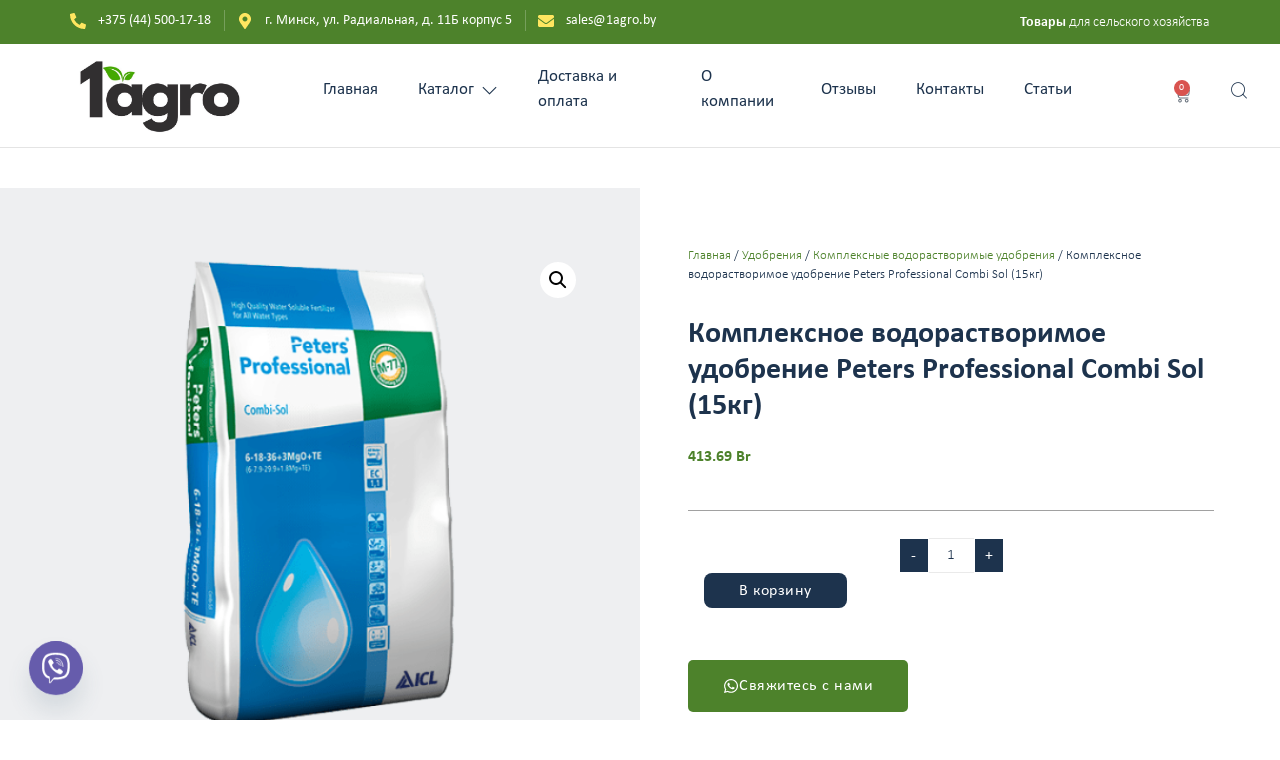

--- FILE ---
content_type: text/html; charset=UTF-8
request_url: https://1agro.by/udobreniya/kompleksnye-vodorastvorimye-udobreniya/peters-professional-combi-sol/
body_size: 47739
content:
<!doctype html>
<html lang="ru-RU">
<head>
<meta charset="UTF-8">
<meta name="viewport" content="width=device-width, initial-scale=1">
<meta name="msvalidate.01" content="D389C0B849A53A0E53FD83C05F250149" />
<meta name="yandex-verification" content="a53a7ce4b2bb6168" />
<meta name="viewport" content="width=device-width, initial-scale=1">
<!-- Yandex.Metrika counter -->
<script type="text/javascript" >
(function(m,e,t,r,i,k,a){m[i]=m[i]||function(){(m[i].a=m[i].a||[]).push(arguments)};
m[i].l=1*new Date();
for (var j = 0; j < document.scripts.length; j++) {if (document.scripts[j].src === r) { return; }}
k=e.createElement(t),a=e.getElementsByTagName(t)[0],k.async=1,k.src=r,a.parentNode.insertBefore(k,a)})
(window, document, "script", "https://mc.yandex.ru/metrika/tag.js", "ym");
ym(96395835, "init", {
clickmap:true,
trackLinks:true,
accurateTrackBounce:true,
ecommerce:"dataLayer"
});
</script>
<noscript><div><img src="https://mc.yandex.ru/watch/96395835" style="position:absolute; left:-9999px;" alt="" /></div></noscript>
<!-- /Yandex.Metrika counter -->
<meta name="google-site-verification" content="B1AXwWEkOI3Fvn6rPjFxcaZ33qe8AG3TKxqzIKaTeQs" />
<!-- Google tag (gtag.js) -->
<script async src="https://www.googletagmanager.com/gtag/js?id=G-4FCLE1E9WS"></script>
<script>
window.dataLayer = window.dataLayer || [];
function gtag(){dataLayer.push(arguments);}
gtag('js', new Date());
gtag('config', 'G-4FCLE1E9WS');
</script>
<link rel="profile" href="https://gmpg.org/xfn/11">
<meta name='robots' content='index, follow, max-image-preview:large, max-snippet:-1, max-video-preview:-1' />
<!-- This site is optimized with the Yoast SEO plugin v26.0 - https://yoast.com/wordpress/plugins/seo/ -->
<title>Купить Комплексное водорастворимое удобрение Peters Professional Combi Sol (15кг) в Минске | Опт и розница | Приоритет Агро</title>
<meta name="description" content="Закажите Комплексное водорастворимое удобрение Peters Professional Combi Sol (15кг) в Минске с быстрой доставкой. В наличии на складе. Оптовые цены, консультации и поддержка. Отгрузка по Минску и Беларуси." />
<link rel="canonical" href="https://1agro.by/udobreniya/kompleksnye-vodorastvorimye-udobreniya/peters-professional-combi-sol/" />
<meta property="og:locale" content="ru_RU" />
<meta property="og:type" content="article" />
<meta property="og:title" content="Купить Комплексное водорастворимое удобрение Peters Professional Combi Sol (15кг) в Минске | Опт и розница | Приоритет Агро" />
<meta property="og:description" content="Закажите Комплексное водорастворимое удобрение Peters Professional Combi Sol (15кг) в Минске с быстрой доставкой. В наличии на складе. Оптовые цены, консультации и поддержка. Отгрузка по Минску и Беларуси." />
<meta property="og:url" content="https://1agro.by/udobreniya/kompleksnye-vodorastvorimye-udobreniya/peters-professional-combi-sol/" />
<meta property="og:site_name" content="Приоритет Агро" />
<meta property="article:modified_time" content="2025-05-21T04:48:10+00:00" />
<meta property="og:image" content="https://1agro.by/wp-content/uploads/2025/05/Combi_Sol_6-18-36-3MgO-TE-600x600-1.png" />
<meta property="og:image:width" content="600" />
<meta property="og:image:height" content="600" />
<meta property="og:image:type" content="image/png" />
<meta name="twitter:card" content="summary_large_image" />
<script type="application/ld+json" class="yoast-schema-graph">{"@context":"https://schema.org","@graph":[{"@type":["WebPage","ItemPage"],"@id":"https://1agro.by/udobreniya/kompleksnye-vodorastvorimye-udobreniya/peters-professional-combi-sol/","url":"https://1agro.by/udobreniya/kompleksnye-vodorastvorimye-udobreniya/peters-professional-combi-sol/","name":"Купить Комплексное водорастворимое удобрение Peters Professional Combi Sol (15кг) в Минске | Опт и розница | Приоритет Агро","isPartOf":{"@id":"https://1agro.by/#website"},"primaryImageOfPage":{"@id":"https://1agro.by/udobreniya/kompleksnye-vodorastvorimye-udobreniya/peters-professional-combi-sol/#primaryimage"},"image":{"@id":"https://1agro.by/udobreniya/kompleksnye-vodorastvorimye-udobreniya/peters-professional-combi-sol/#primaryimage"},"thumbnailUrl":"https://1agro.by/wp-content/uploads/2025/05/Combi_Sol_6-18-36-3MgO-TE-600x600-1.png","datePublished":"2025-05-15T23:24:40+00:00","dateModified":"2025-05-21T04:48:10+00:00","description":"Закажите Комплексное водорастворимое удобрение Peters Professional Combi Sol (15кг) в Минске с быстрой доставкой. В наличии на складе. Оптовые цены, консультации и поддержка. Отгрузка по Минску и Беларуси.","breadcrumb":{"@id":"https://1agro.by/udobreniya/kompleksnye-vodorastvorimye-udobreniya/peters-professional-combi-sol/#breadcrumb"},"inLanguage":"ru-RU","potentialAction":[{"@type":"ReadAction","target":["https://1agro.by/udobreniya/kompleksnye-vodorastvorimye-udobreniya/peters-professional-combi-sol/"]}]},{"@type":"ImageObject","inLanguage":"ru-RU","@id":"https://1agro.by/udobreniya/kompleksnye-vodorastvorimye-udobreniya/peters-professional-combi-sol/#primaryimage","url":"https://1agro.by/wp-content/uploads/2025/05/Combi_Sol_6-18-36-3MgO-TE-600x600-1.png","contentUrl":"https://1agro.by/wp-content/uploads/2025/05/Combi_Sol_6-18-36-3MgO-TE-600x600-1.png","width":600,"height":600,"caption":"Комплексное водорастворимое удобрение Peters Professional Combi Sol (15кг)"},{"@type":"BreadcrumbList","@id":"https://1agro.by/udobreniya/kompleksnye-vodorastvorimye-udobreniya/peters-professional-combi-sol/#breadcrumb","itemListElement":[{"@type":"ListItem","position":1,"name":"Главная страница","item":"https://1agro.by/"},{"@type":"ListItem","position":2,"name":"Каталог","item":"https://1agro.by/shop/"},{"@type":"ListItem","position":3,"name":"Комплексное водорастворимое удобрение Peters Professional Combi Sol (15кг)"}]},{"@type":"WebSite","@id":"https://1agro.by/#website","url":"https://1agro.by/","name":"Приоритет Агро","description":"Удобрения оптом и СЗР в Минске","publisher":{"@id":"https://1agro.by/#organization"},"alternateName":"1Agro","potentialAction":[{"@type":"SearchAction","target":{"@type":"EntryPoint","urlTemplate":"https://1agro.by/?s={search_term_string}"},"query-input":{"@type":"PropertyValueSpecification","valueRequired":true,"valueName":"search_term_string"}}],"inLanguage":"ru-RU"},{"@type":"Organization","@id":"https://1agro.by/#organization","name":"Приоритет Агро","alternateName":"1Agro","url":"https://1agro.by/","logo":{"@type":"ImageObject","inLanguage":"ru-RU","@id":"https://1agro.by/#/schema/logo/image/","url":"https://1agro.by/wp-content/uploads/2025/04/PRIORITETAGRO-2-e1746455889236.jpg","contentUrl":"https://1agro.by/wp-content/uploads/2025/04/PRIORITETAGRO-2-e1746455889236.jpg","width":1308,"height":693,"caption":"Приоритет Агро"},"image":{"@id":"https://1agro.by/#/schema/logo/image/"}}]}</script>
<!-- / Yoast SEO plugin. -->
<link rel='dns-prefetch' href='//fonts.googleapis.com' />
<link rel='dns-prefetch' href='//cdnjs.cloudflare.com' />
<link rel='preconnect' href='https://fonts.gstatic.com' />
<link rel="alternate" type="application/rss+xml" title="Приоритет Агро &raquo; Лента" href="https://1agro.by/feed/" />
<style id='wp-img-auto-sizes-contain-inline-css'>
img:is([sizes=auto i],[sizes^="auto," i]){contain-intrinsic-size:3000px 1500px}
/*# sourceURL=wp-img-auto-sizes-contain-inline-css */
</style>
<!-- <link rel='stylesheet' id='wpb_wmca_accordion_style-css' href='https://1agro.by/wp-content/plugins/wpb-accordion-menu-or-category/elementor/../assets/css/wpb_wmca_style.css' media='all' /> -->
<!-- <link rel='stylesheet' id='jkit-elements-main-css' href='https://1agro.by/wp-content/plugins/jeg-elementor-kit/assets/css/elements/main.css' media='all' /> -->
<!-- <link rel='stylesheet' id='wp-block-library-css' href='https://1agro.by/wp-includes/css/dist/block-library/style.min.css' media='all' /> -->
<!-- <link rel='stylesheet' id='wc-blocks-style-css' href='https://1agro.by/wp-content/plugins/woocommerce/assets/client/blocks/wc-blocks.css' media='all' /> -->
<link rel="stylesheet" type="text/css" href="//1agro.by/wp-content/cache/wpfc-minified/f4imqv6x/dwpbt.css" media="all"/>
<style id='global-styles-inline-css'>
:root{--wp--preset--aspect-ratio--square: 1;--wp--preset--aspect-ratio--4-3: 4/3;--wp--preset--aspect-ratio--3-4: 3/4;--wp--preset--aspect-ratio--3-2: 3/2;--wp--preset--aspect-ratio--2-3: 2/3;--wp--preset--aspect-ratio--16-9: 16/9;--wp--preset--aspect-ratio--9-16: 9/16;--wp--preset--color--black: #000000;--wp--preset--color--cyan-bluish-gray: #abb8c3;--wp--preset--color--white: #ffffff;--wp--preset--color--pale-pink: #f78da7;--wp--preset--color--vivid-red: #cf2e2e;--wp--preset--color--luminous-vivid-orange: #ff6900;--wp--preset--color--luminous-vivid-amber: #fcb900;--wp--preset--color--light-green-cyan: #7bdcb5;--wp--preset--color--vivid-green-cyan: #00d084;--wp--preset--color--pale-cyan-blue: #8ed1fc;--wp--preset--color--vivid-cyan-blue: #0693e3;--wp--preset--color--vivid-purple: #9b51e0;--wp--preset--gradient--vivid-cyan-blue-to-vivid-purple: linear-gradient(135deg,rgb(6,147,227) 0%,rgb(155,81,224) 100%);--wp--preset--gradient--light-green-cyan-to-vivid-green-cyan: linear-gradient(135deg,rgb(122,220,180) 0%,rgb(0,208,130) 100%);--wp--preset--gradient--luminous-vivid-amber-to-luminous-vivid-orange: linear-gradient(135deg,rgb(252,185,0) 0%,rgb(255,105,0) 100%);--wp--preset--gradient--luminous-vivid-orange-to-vivid-red: linear-gradient(135deg,rgb(255,105,0) 0%,rgb(207,46,46) 100%);--wp--preset--gradient--very-light-gray-to-cyan-bluish-gray: linear-gradient(135deg,rgb(238,238,238) 0%,rgb(169,184,195) 100%);--wp--preset--gradient--cool-to-warm-spectrum: linear-gradient(135deg,rgb(74,234,220) 0%,rgb(151,120,209) 20%,rgb(207,42,186) 40%,rgb(238,44,130) 60%,rgb(251,105,98) 80%,rgb(254,248,76) 100%);--wp--preset--gradient--blush-light-purple: linear-gradient(135deg,rgb(255,206,236) 0%,rgb(152,150,240) 100%);--wp--preset--gradient--blush-bordeaux: linear-gradient(135deg,rgb(254,205,165) 0%,rgb(254,45,45) 50%,rgb(107,0,62) 100%);--wp--preset--gradient--luminous-dusk: linear-gradient(135deg,rgb(255,203,112) 0%,rgb(199,81,192) 50%,rgb(65,88,208) 100%);--wp--preset--gradient--pale-ocean: linear-gradient(135deg,rgb(255,245,203) 0%,rgb(182,227,212) 50%,rgb(51,167,181) 100%);--wp--preset--gradient--electric-grass: linear-gradient(135deg,rgb(202,248,128) 0%,rgb(113,206,126) 100%);--wp--preset--gradient--midnight: linear-gradient(135deg,rgb(2,3,129) 0%,rgb(40,116,252) 100%);--wp--preset--font-size--small: 13px;--wp--preset--font-size--medium: 20px;--wp--preset--font-size--large: 36px;--wp--preset--font-size--x-large: 42px;--wp--preset--spacing--20: 0.44rem;--wp--preset--spacing--30: 0.67rem;--wp--preset--spacing--40: 1rem;--wp--preset--spacing--50: 1.5rem;--wp--preset--spacing--60: 2.25rem;--wp--preset--spacing--70: 3.38rem;--wp--preset--spacing--80: 5.06rem;--wp--preset--shadow--natural: 6px 6px 9px rgba(0, 0, 0, 0.2);--wp--preset--shadow--deep: 12px 12px 50px rgba(0, 0, 0, 0.4);--wp--preset--shadow--sharp: 6px 6px 0px rgba(0, 0, 0, 0.2);--wp--preset--shadow--outlined: 6px 6px 0px -3px rgb(255, 255, 255), 6px 6px rgb(0, 0, 0);--wp--preset--shadow--crisp: 6px 6px 0px rgb(0, 0, 0);}:root { --wp--style--global--content-size: 800px;--wp--style--global--wide-size: 1200px; }:where(body) { margin: 0; }.wp-site-blocks > .alignleft { float: left; margin-right: 2em; }.wp-site-blocks > .alignright { float: right; margin-left: 2em; }.wp-site-blocks > .aligncenter { justify-content: center; margin-left: auto; margin-right: auto; }:where(.wp-site-blocks) > * { margin-block-start: 24px; margin-block-end: 0; }:where(.wp-site-blocks) > :first-child { margin-block-start: 0; }:where(.wp-site-blocks) > :last-child { margin-block-end: 0; }:root { --wp--style--block-gap: 24px; }:root :where(.is-layout-flow) > :first-child{margin-block-start: 0;}:root :where(.is-layout-flow) > :last-child{margin-block-end: 0;}:root :where(.is-layout-flow) > *{margin-block-start: 24px;margin-block-end: 0;}:root :where(.is-layout-constrained) > :first-child{margin-block-start: 0;}:root :where(.is-layout-constrained) > :last-child{margin-block-end: 0;}:root :where(.is-layout-constrained) > *{margin-block-start: 24px;margin-block-end: 0;}:root :where(.is-layout-flex){gap: 24px;}:root :where(.is-layout-grid){gap: 24px;}.is-layout-flow > .alignleft{float: left;margin-inline-start: 0;margin-inline-end: 2em;}.is-layout-flow > .alignright{float: right;margin-inline-start: 2em;margin-inline-end: 0;}.is-layout-flow > .aligncenter{margin-left: auto !important;margin-right: auto !important;}.is-layout-constrained > .alignleft{float: left;margin-inline-start: 0;margin-inline-end: 2em;}.is-layout-constrained > .alignright{float: right;margin-inline-start: 2em;margin-inline-end: 0;}.is-layout-constrained > .aligncenter{margin-left: auto !important;margin-right: auto !important;}.is-layout-constrained > :where(:not(.alignleft):not(.alignright):not(.alignfull)){max-width: var(--wp--style--global--content-size);margin-left: auto !important;margin-right: auto !important;}.is-layout-constrained > .alignwide{max-width: var(--wp--style--global--wide-size);}body .is-layout-flex{display: flex;}.is-layout-flex{flex-wrap: wrap;align-items: center;}.is-layout-flex > :is(*, div){margin: 0;}body .is-layout-grid{display: grid;}.is-layout-grid > :is(*, div){margin: 0;}body{padding-top: 0px;padding-right: 0px;padding-bottom: 0px;padding-left: 0px;}a:where(:not(.wp-element-button)){text-decoration: underline;}:root :where(.wp-element-button, .wp-block-button__link){background-color: #32373c;border-width: 0;color: #fff;font-family: inherit;font-size: inherit;font-style: inherit;font-weight: inherit;letter-spacing: inherit;line-height: inherit;padding-top: calc(0.667em + 2px);padding-right: calc(1.333em + 2px);padding-bottom: calc(0.667em + 2px);padding-left: calc(1.333em + 2px);text-decoration: none;text-transform: inherit;}.has-black-color{color: var(--wp--preset--color--black) !important;}.has-cyan-bluish-gray-color{color: var(--wp--preset--color--cyan-bluish-gray) !important;}.has-white-color{color: var(--wp--preset--color--white) !important;}.has-pale-pink-color{color: var(--wp--preset--color--pale-pink) !important;}.has-vivid-red-color{color: var(--wp--preset--color--vivid-red) !important;}.has-luminous-vivid-orange-color{color: var(--wp--preset--color--luminous-vivid-orange) !important;}.has-luminous-vivid-amber-color{color: var(--wp--preset--color--luminous-vivid-amber) !important;}.has-light-green-cyan-color{color: var(--wp--preset--color--light-green-cyan) !important;}.has-vivid-green-cyan-color{color: var(--wp--preset--color--vivid-green-cyan) !important;}.has-pale-cyan-blue-color{color: var(--wp--preset--color--pale-cyan-blue) !important;}.has-vivid-cyan-blue-color{color: var(--wp--preset--color--vivid-cyan-blue) !important;}.has-vivid-purple-color{color: var(--wp--preset--color--vivid-purple) !important;}.has-black-background-color{background-color: var(--wp--preset--color--black) !important;}.has-cyan-bluish-gray-background-color{background-color: var(--wp--preset--color--cyan-bluish-gray) !important;}.has-white-background-color{background-color: var(--wp--preset--color--white) !important;}.has-pale-pink-background-color{background-color: var(--wp--preset--color--pale-pink) !important;}.has-vivid-red-background-color{background-color: var(--wp--preset--color--vivid-red) !important;}.has-luminous-vivid-orange-background-color{background-color: var(--wp--preset--color--luminous-vivid-orange) !important;}.has-luminous-vivid-amber-background-color{background-color: var(--wp--preset--color--luminous-vivid-amber) !important;}.has-light-green-cyan-background-color{background-color: var(--wp--preset--color--light-green-cyan) !important;}.has-vivid-green-cyan-background-color{background-color: var(--wp--preset--color--vivid-green-cyan) !important;}.has-pale-cyan-blue-background-color{background-color: var(--wp--preset--color--pale-cyan-blue) !important;}.has-vivid-cyan-blue-background-color{background-color: var(--wp--preset--color--vivid-cyan-blue) !important;}.has-vivid-purple-background-color{background-color: var(--wp--preset--color--vivid-purple) !important;}.has-black-border-color{border-color: var(--wp--preset--color--black) !important;}.has-cyan-bluish-gray-border-color{border-color: var(--wp--preset--color--cyan-bluish-gray) !important;}.has-white-border-color{border-color: var(--wp--preset--color--white) !important;}.has-pale-pink-border-color{border-color: var(--wp--preset--color--pale-pink) !important;}.has-vivid-red-border-color{border-color: var(--wp--preset--color--vivid-red) !important;}.has-luminous-vivid-orange-border-color{border-color: var(--wp--preset--color--luminous-vivid-orange) !important;}.has-luminous-vivid-amber-border-color{border-color: var(--wp--preset--color--luminous-vivid-amber) !important;}.has-light-green-cyan-border-color{border-color: var(--wp--preset--color--light-green-cyan) !important;}.has-vivid-green-cyan-border-color{border-color: var(--wp--preset--color--vivid-green-cyan) !important;}.has-pale-cyan-blue-border-color{border-color: var(--wp--preset--color--pale-cyan-blue) !important;}.has-vivid-cyan-blue-border-color{border-color: var(--wp--preset--color--vivid-cyan-blue) !important;}.has-vivid-purple-border-color{border-color: var(--wp--preset--color--vivid-purple) !important;}.has-vivid-cyan-blue-to-vivid-purple-gradient-background{background: var(--wp--preset--gradient--vivid-cyan-blue-to-vivid-purple) !important;}.has-light-green-cyan-to-vivid-green-cyan-gradient-background{background: var(--wp--preset--gradient--light-green-cyan-to-vivid-green-cyan) !important;}.has-luminous-vivid-amber-to-luminous-vivid-orange-gradient-background{background: var(--wp--preset--gradient--luminous-vivid-amber-to-luminous-vivid-orange) !important;}.has-luminous-vivid-orange-to-vivid-red-gradient-background{background: var(--wp--preset--gradient--luminous-vivid-orange-to-vivid-red) !important;}.has-very-light-gray-to-cyan-bluish-gray-gradient-background{background: var(--wp--preset--gradient--very-light-gray-to-cyan-bluish-gray) !important;}.has-cool-to-warm-spectrum-gradient-background{background: var(--wp--preset--gradient--cool-to-warm-spectrum) !important;}.has-blush-light-purple-gradient-background{background: var(--wp--preset--gradient--blush-light-purple) !important;}.has-blush-bordeaux-gradient-background{background: var(--wp--preset--gradient--blush-bordeaux) !important;}.has-luminous-dusk-gradient-background{background: var(--wp--preset--gradient--luminous-dusk) !important;}.has-pale-ocean-gradient-background{background: var(--wp--preset--gradient--pale-ocean) !important;}.has-electric-grass-gradient-background{background: var(--wp--preset--gradient--electric-grass) !important;}.has-midnight-gradient-background{background: var(--wp--preset--gradient--midnight) !important;}.has-small-font-size{font-size: var(--wp--preset--font-size--small) !important;}.has-medium-font-size{font-size: var(--wp--preset--font-size--medium) !important;}.has-large-font-size{font-size: var(--wp--preset--font-size--large) !important;}.has-x-large-font-size{font-size: var(--wp--preset--font-size--x-large) !important;}
/*# sourceURL=global-styles-inline-css */
</style>
<link rel='stylesheet' id='custom-google-fonts-css' href='//fonts.googleapis.com/css?family=PT+Sans&#038;ver=3.3.8' media='all' />
<!-- <link rel='stylesheet' id='chaty-front-css-css' href='https://1agro.by/wp-content/plugins/chaty/css/chaty-front.min.css' media='all' /> -->
<!-- <link rel='stylesheet' id='scroll-top-css-css' href='https://1agro.by/wp-content/plugins/scroll-top/assets/css/scroll-top.css' media='all' /> -->
<!-- <link rel='stylesheet' id='photoswipe-css' href='https://1agro.by/wp-content/plugins/woocommerce/assets/css/photoswipe/photoswipe.min.css' media='all' /> -->
<!-- <link rel='stylesheet' id='photoswipe-default-skin-css' href='https://1agro.by/wp-content/plugins/woocommerce/assets/css/photoswipe/default-skin/default-skin.min.css' media='all' /> -->
<!-- <link rel='stylesheet' id='woocommerce-layout-css' href='https://1agro.by/wp-content/plugins/woocommerce/assets/css/woocommerce-layout.css' media='all' /> -->
<link rel="stylesheet" type="text/css" href="//1agro.by/wp-content/cache/wpfc-minified/l9smzhyr/a7grk.css" media="all"/>
<!-- <link rel='stylesheet' id='woocommerce-smallscreen-css' href='https://1agro.by/wp-content/plugins/woocommerce/assets/css/woocommerce-smallscreen.css' media='only screen and (max-width: 768px)' /> -->
<link rel="stylesheet" type="text/css" href="//1agro.by/wp-content/cache/wpfc-minified/8k8xf7cz/a7grk.css" media="only screen and (max-width: 768px)"/>
<!-- <link rel='stylesheet' id='woocommerce-general-css' href='https://1agro.by/wp-content/plugins/woocommerce/assets/css/woocommerce.css' media='all' /> -->
<link rel="stylesheet" type="text/css" href="//1agro.by/wp-content/cache/wpfc-minified/1zzclsfd/a7grk.css" media="all"/>
<style id='woocommerce-inline-inline-css'>
.woocommerce form .form-row .required { visibility: visible; }
/*# sourceURL=woocommerce-inline-inline-css */
</style>
<!-- <link rel='stylesheet' id='brands-styles-css' href='https://1agro.by/wp-content/plugins/woocommerce/assets/css/brands.css' media='all' /> -->
<!-- <link rel='stylesheet' id='elementor-frontend-css' href='https://1agro.by/wp-content/plugins/elementor/assets/css/frontend.min.css' media='all' /> -->
<link rel="stylesheet" type="text/css" href="//1agro.by/wp-content/cache/wpfc-minified/7ncqzxk7/a7grk.css" media="all"/>
<style id='elementor-frontend-inline-css'>
.elementor-kit-21{--e-global-color-primary:#1D334D;--e-global-color-secondary:#FFFFFF;--e-global-color-text:#A1A1A1;--e-global-color-accent:#946496;--e-global-color-0f06678:#4D822B;--e-global-color-f31ac8b:#cc6464;--e-global-color-1eb2e3b:#FFE660;--e-global-color-fc07406:#416A27;--e-global-color-f91f6d6:#7D7D7D;--e-global-typography-primary-font-family:"Calibri";--e-global-typography-primary-font-size:16px;--e-global-typography-primary-font-weight:300;--e-global-typography-secondary-font-family:"Calibri";--e-global-typography-secondary-font-size:40px;--e-global-typography-secondary-font-weight:600;--e-global-typography-secondary-line-height:1.2em;--e-global-typography-text-font-family:"Calibri";--e-global-typography-text-font-size:16px;--e-global-typography-text-font-weight:300;--e-global-typography-accent-font-family:"Calibri";--e-global-typography-accent-font-size:14px;--e-global-typography-accent-font-weight:300;--e-global-typography-6f89077-font-family:"Calibri";--e-global-typography-6f89077-font-size:16px;--e-global-typography-6f89077-font-weight:500;--e-global-typography-6f89077-letter-spacing:0.5px;--e-global-typography-958661d-font-family:"Calibri";--e-global-typography-958661d-font-size:20px;--e-global-typography-958661d-font-weight:600;--e-global-typography-5d6e639-font-family:"Calibri";--e-global-typography-5d6e639-font-size:14px;--e-global-typography-5d6e639-font-weight:600;--e-global-typography-89cdce1-font-family:"Calibri";--e-global-typography-89cdce1-font-size:13px;--e-global-typography-89cdce1-font-weight:600;--e-global-typography-89cdce1-letter-spacing:0.5px;--e-global-typography-6c7250f-font-family:"Calibri";--e-global-typography-6c7250f-font-size:13px;--e-global-typography-6c7250f-font-weight:600;--e-global-typography-6c7250f-letter-spacing:0px;--e-global-typography-70e669c-font-family:"Calibri";--e-global-typography-70e669c-font-size:22px;--e-global-typography-70e669c-font-weight:600;--e-global-typography-c721be5-font-family:"Calibri";--e-global-typography-c721be5-font-size:15px;--e-global-typography-c721be5-font-weight:300;--e-global-typography-64fd12c-font-family:"Calibri";--e-global-typography-64fd12c-font-size:14px;--e-global-typography-64fd12c-font-weight:600;--e-global-typography-e95cb2f-font-family:"Calibri";--e-global-typography-e95cb2f-font-size:14px;--e-global-typography-e95cb2f-font-weight:500;--e-global-typography-81be0d4-font-family:"Calibri";--e-global-typography-81be0d4-font-size:20px;--e-global-typography-81be0d4-font-weight:500;--e-global-typography-b385811-font-family:"Calibri";--e-global-typography-b385811-font-size:52px;--e-global-typography-b385811-font-weight:600;--e-global-typography-b385811-line-height:1.2em;--e-global-typography-f269356-font-family:"Calibri";--e-global-typography-f269356-font-size:30px;--e-global-typography-f269356-font-weight:600;--e-global-typography-abc8ebd-font-family:"Calibri";--e-global-typography-abc8ebd-font-size:16px;--e-global-typography-abc8ebd-font-weight:500;--e-global-typography-753b39d-font-family:"Calibri";--e-global-typography-753b39d-font-size:70px;--e-global-typography-753b39d-font-weight:600;--e-global-typography-753b39d-line-height:1em;--e-global-typography-3378eae-font-family:"Calibri";--e-global-typography-3378eae-font-size:38px;--e-global-typography-3378eae-font-weight:600;--e-global-typography-cf23ba1-font-family:"Calibri";--e-global-typography-cf23ba1-font-size:18px;--e-global-typography-cf23ba1-font-weight:400;--e-global-typography-cf23ba1-font-style:italic;--e-global-typography-e5b5240-font-family:"Calibri";--e-global-typography-e5b5240-font-size:15px;--e-global-typography-e5b5240-font-weight:400;--e-global-typography-1595e9c-font-family:"Calibri";--e-global-typography-1595e9c-font-size:16px;--e-global-typography-1595e9c-font-weight:600;--e-global-typography-77634b6-font-family:"Calibri";--e-global-typography-77634b6-font-size:160px;--e-global-typography-77634b6-font-weight:600;--e-global-typography-77634b6-line-height:1em;--e-global-typography-434f843-font-family:"Calibri";--e-global-typography-434f843-font-size:22px;--e-global-typography-434f843-font-weight:400;--e-global-typography-434f843-font-style:italic;--e-global-typography-23ba5a8-font-family:"Calibri";--e-global-typography-23ba5a8-font-size:32px;--e-global-typography-23ba5a8-font-weight:600;--e-global-typography-23ba5a8-line-height:1em;background-color:#FFFFFF;color:var( --e-global-color-text );font-family:var( --e-global-typography-primary-font-family ), Sans-serif;font-size:var( --e-global-typography-primary-font-size );font-weight:var( --e-global-typography-primary-font-weight );}.elementor-kit-21 button,.elementor-kit-21 input[type="button"],.elementor-kit-21 input[type="submit"],.elementor-kit-21 .elementor-button{background-color:var( --e-global-color-0f06678 );font-family:var( --e-global-typography-6f89077-font-family ), Sans-serif;font-size:var( --e-global-typography-6f89077-font-size );font-weight:var( --e-global-typography-6f89077-font-weight );letter-spacing:var( --e-global-typography-6f89077-letter-spacing );color:var( --e-global-color-secondary );border-style:solid;border-width:0px 0px 0px 0px;border-radius:5px 5px 5px 5px;padding:18px 35px 18px 35px;}.elementor-kit-21 button:hover,.elementor-kit-21 button:focus,.elementor-kit-21 input[type="button"]:hover,.elementor-kit-21 input[type="button"]:focus,.elementor-kit-21 input[type="submit"]:hover,.elementor-kit-21 input[type="submit"]:focus,.elementor-kit-21 .elementor-button:hover,.elementor-kit-21 .elementor-button:focus{background-color:var( --e-global-color-fc07406 );color:var( --e-global-color-secondary );}.elementor-kit-21 e-page-transition{background-color:#FFBC7D;}.elementor-kit-21 a{color:var( --e-global-color-0f06678 );}.elementor-kit-21 a:hover{color:var( --e-global-color-primary );}.elementor-kit-21 h1{color:var( --e-global-color-primary );font-family:"Calibri", Sans-serif;font-size:52px;font-weight:600;line-height:1.2em;}.elementor-kit-21 h2{color:var( --e-global-color-primary );font-family:var( --e-global-typography-23ba5a8-font-family ), Sans-serif;font-size:var( --e-global-typography-23ba5a8-font-size );font-weight:var( --e-global-typography-23ba5a8-font-weight );line-height:var( --e-global-typography-23ba5a8-line-height );}.elementor-kit-21 h3{color:var( --e-global-color-primary );font-family:var( --e-global-typography-f269356-font-family ), Sans-serif;font-size:var( --e-global-typography-f269356-font-size );font-weight:var( --e-global-typography-f269356-font-weight );}.elementor-kit-21 h4{color:var( --e-global-color-primary );font-family:var( --e-global-typography-958661d-font-family ), Sans-serif;font-size:var( --e-global-typography-958661d-font-size );font-weight:var( --e-global-typography-958661d-font-weight );}.elementor-kit-21 h5{color:var( --e-global-color-primary );font-family:var( --e-global-typography-6f89077-font-family ), Sans-serif;font-size:var( --e-global-typography-6f89077-font-size );font-weight:var( --e-global-typography-6f89077-font-weight );letter-spacing:var( --e-global-typography-6f89077-letter-spacing );}.elementor-kit-21 h6{color:var( --e-global-color-primary );font-family:var( --e-global-typography-5d6e639-font-family ), Sans-serif;font-size:var( --e-global-typography-5d6e639-font-size );font-weight:var( --e-global-typography-5d6e639-font-weight );}.elementor-kit-21 label{color:var( --e-global-color-primary );font-family:var( --e-global-typography-abc8ebd-font-family ), Sans-serif;font-size:var( --e-global-typography-abc8ebd-font-size );font-weight:var( --e-global-typography-abc8ebd-font-weight );}.elementor-kit-21 input:not([type="button"]):not([type="submit"]),.elementor-kit-21 textarea,.elementor-kit-21 .elementor-field-textual{font-family:var( --e-global-typography-text-font-family ), Sans-serif;font-size:var( --e-global-typography-text-font-size );font-weight:var( --e-global-typography-text-font-weight );color:var( --e-global-color-primary );border-style:solid;border-width:1px 1px 1px 1px;border-color:#EAEAEA;border-radius:5px 5px 5px 5px;}.elementor-kit-21 input:focus:not([type="button"]):not([type="submit"]),.elementor-kit-21 textarea:focus,.elementor-kit-21 .elementor-field-textual:focus{color:var( --e-global-color-primary );border-style:solid;border-width:1px 1px 1px 1px;border-color:#CECECE;}.elementor-section.elementor-section-boxed > .elementor-container{max-width:1600px;}.e-con{--container-max-width:1600px;}.elementor-widget:not(:last-child){margin-block-end:20px;}.elementor-element{--widgets-spacing:20px 20px;--widgets-spacing-row:20px;--widgets-spacing-column:20px;}{}h1.entry-title{display:var(--page-title-display);}.site-header .site-branding{flex-direction:column;align-items:stretch;}.site-header{padding-inline-end:0px;padding-inline-start:0px;}.site-footer .site-branding{flex-direction:column;align-items:stretch;}@media(max-width:1024px){.elementor-kit-21{--e-global-typography-primary-font-size:15px;--e-global-typography-secondary-font-size:38px;--e-global-typography-text-font-size:15px;--e-global-typography-accent-font-size:14px;--e-global-typography-6f89077-font-size:15px;--e-global-typography-958661d-font-size:19px;--e-global-typography-5d6e639-font-size:14px;--e-global-typography-89cdce1-font-size:13px;--e-global-typography-6c7250f-font-size:13px;--e-global-typography-70e669c-font-size:21px;--e-global-typography-c721be5-font-size:14px;--e-global-typography-64fd12c-font-size:14px;--e-global-typography-e95cb2f-font-size:14px;--e-global-typography-81be0d4-font-size:19px;--e-global-typography-b385811-font-size:45px;--e-global-typography-f269356-font-size:28px;--e-global-typography-abc8ebd-font-size:15px;--e-global-typography-753b39d-font-size:65px;--e-global-typography-3378eae-font-size:35px;--e-global-typography-cf23ba1-font-size:17px;--e-global-typography-e5b5240-font-size:14px;--e-global-typography-1595e9c-font-size:15px;--e-global-typography-77634b6-font-size:140px;--e-global-typography-434f843-font-size:21px;--e-global-typography-23ba5a8-font-size:31px;font-size:var( --e-global-typography-primary-font-size );}.elementor-kit-21 h1{font-size:45px;}.elementor-kit-21 h2{font-size:var( --e-global-typography-23ba5a8-font-size );line-height:var( --e-global-typography-23ba5a8-line-height );}.elementor-kit-21 h3{font-size:var( --e-global-typography-f269356-font-size );}.elementor-kit-21 h4{font-size:var( --e-global-typography-958661d-font-size );}.elementor-kit-21 h5{font-size:var( --e-global-typography-6f89077-font-size );letter-spacing:var( --e-global-typography-6f89077-letter-spacing );}.elementor-kit-21 h6{font-size:var( --e-global-typography-5d6e639-font-size );}.elementor-kit-21 button,.elementor-kit-21 input[type="button"],.elementor-kit-21 input[type="submit"],.elementor-kit-21 .elementor-button{font-size:var( --e-global-typography-6f89077-font-size );letter-spacing:var( --e-global-typography-6f89077-letter-spacing );}.elementor-kit-21 label{font-size:var( --e-global-typography-abc8ebd-font-size );}.elementor-kit-21 input:not([type="button"]):not([type="submit"]),.elementor-kit-21 textarea,.elementor-kit-21 .elementor-field-textual{font-size:var( --e-global-typography-text-font-size );}.elementor-section.elementor-section-boxed > .elementor-container{max-width:1024px;}.e-con{--container-max-width:1024px;}}@media(max-width:767px){.elementor-kit-21{--e-global-typography-primary-font-size:14px;--e-global-typography-secondary-font-size:35px;--e-global-typography-text-font-size:14px;--e-global-typography-accent-font-size:13px;--e-global-typography-6f89077-font-size:14px;--e-global-typography-958661d-font-size:18px;--e-global-typography-5d6e639-font-size:13px;--e-global-typography-89cdce1-font-size:13px;--e-global-typography-6c7250f-font-size:13px;--e-global-typography-70e669c-font-size:20px;--e-global-typography-c721be5-font-size:14px;--e-global-typography-64fd12c-font-size:13px;--e-global-typography-e95cb2f-font-size:13px;--e-global-typography-81be0d4-font-size:18px;--e-global-typography-b385811-font-size:40px;--e-global-typography-f269356-font-size:26px;--e-global-typography-abc8ebd-font-size:14px;--e-global-typography-753b39d-font-size:50px;--e-global-typography-3378eae-font-size:32px;--e-global-typography-cf23ba1-font-size:16px;--e-global-typography-e5b5240-font-size:14px;--e-global-typography-1595e9c-font-size:14px;--e-global-typography-77634b6-font-size:100px;--e-global-typography-434f843-font-size:20px;--e-global-typography-23ba5a8-font-size:30px;font-size:var( --e-global-typography-primary-font-size );}.elementor-kit-21 h1{font-size:40px;}.elementor-kit-21 h2{font-size:var( --e-global-typography-23ba5a8-font-size );line-height:var( --e-global-typography-23ba5a8-line-height );}.elementor-kit-21 h3{font-size:var( --e-global-typography-f269356-font-size );}.elementor-kit-21 h4{font-size:var( --e-global-typography-958661d-font-size );}.elementor-kit-21 h5{font-size:var( --e-global-typography-6f89077-font-size );letter-spacing:var( --e-global-typography-6f89077-letter-spacing );}.elementor-kit-21 h6{font-size:var( --e-global-typography-5d6e639-font-size );}.elementor-kit-21 button,.elementor-kit-21 input[type="button"],.elementor-kit-21 input[type="submit"],.elementor-kit-21 .elementor-button{font-size:var( --e-global-typography-6f89077-font-size );letter-spacing:var( --e-global-typography-6f89077-letter-spacing );}.elementor-kit-21 label{font-size:var( --e-global-typography-abc8ebd-font-size );}.elementor-kit-21 input:not([type="button"]):not([type="submit"]),.elementor-kit-21 textarea,.elementor-kit-21 .elementor-field-textual{font-size:var( --e-global-typography-text-font-size );}.elementor-section.elementor-section-boxed > .elementor-container{max-width:767px;}.e-con{--container-max-width:767px;}}/* Start Custom Fonts CSS */@font-face {
font-family: 'Calibri';
font-style: normal;
font-weight: normal;
font-display: auto;
src: url('https://1agro.by/wp-content/uploads/2025/05/Calibri.ttf') format('truetype');
}
@font-face {
font-family: 'Calibri';
font-style: italic;
font-weight: normal;
font-display: auto;
src: url('https://1agro.by/wp-content/uploads/2025/05/Calibri-Italic.ttf') format('truetype');
}
@font-face {
font-family: 'Calibri';
font-style: normal;
font-weight: bold;
font-display: auto;
src: url('https://1agro.by/wp-content/uploads/2025/05/Calibri-Bold.ttf') format('truetype');
}
@font-face {
font-family: 'Calibri';
font-style: normal;
font-weight: 300;
font-display: auto;
src: url('https://1agro.by/wp-content/uploads/2025/05/Calibri-Light.ttf') format('truetype');
}
@font-face {
font-family: 'Calibri';
font-style: italic;
font-weight: bold;
font-display: auto;
src: url('https://1agro.by/wp-content/uploads/2025/05/Calibri-BoldItalic.ttf') format('truetype');
}
@font-face {
font-family: 'Calibri';
font-style: italic;
font-weight: 300;
font-display: auto;
src: url('https://1agro.by/wp-content/uploads/2025/05/Calibri-LightItalic.ttf') format('truetype');
}
/* End Custom Fonts CSS */
.elementor-977 .elementor-element.elementor-element-57e3b9b7:not(.elementor-motion-effects-element-type-background), .elementor-977 .elementor-element.elementor-element-57e3b9b7 > .elementor-motion-effects-container > .elementor-motion-effects-layer{background-color:var( --e-global-color-0f06678 );}.elementor-977 .elementor-element.elementor-element-57e3b9b7 > .elementor-container{max-width:1600px;}.elementor-977 .elementor-element.elementor-element-57e3b9b7{transition:background 0.3s, border 0.3s, border-radius 0.3s, box-shadow 0.3s;padding:0px 60px 0px 60px;}.elementor-977 .elementor-element.elementor-element-57e3b9b7 > .elementor-background-overlay{transition:background 0.3s, border-radius 0.3s, opacity 0.3s;}.elementor-977 .elementor-element.elementor-element-3129a6ed .elementor-icon-list-items:not(.elementor-inline-items) .elementor-icon-list-item:not(:last-child){padding-bottom:calc(25px/2);}.elementor-977 .elementor-element.elementor-element-3129a6ed .elementor-icon-list-items:not(.elementor-inline-items) .elementor-icon-list-item:not(:first-child){margin-top:calc(25px/2);}.elementor-977 .elementor-element.elementor-element-3129a6ed .elementor-icon-list-items.elementor-inline-items .elementor-icon-list-item{margin-right:calc(25px/2);margin-left:calc(25px/2);}.elementor-977 .elementor-element.elementor-element-3129a6ed .elementor-icon-list-items.elementor-inline-items{margin-right:calc(-25px/2);margin-left:calc(-25px/2);}body.rtl .elementor-977 .elementor-element.elementor-element-3129a6ed .elementor-icon-list-items.elementor-inline-items .elementor-icon-list-item:after{left:calc(-25px/2);}body:not(.rtl) .elementor-977 .elementor-element.elementor-element-3129a6ed .elementor-icon-list-items.elementor-inline-items .elementor-icon-list-item:after{right:calc(-25px/2);}.elementor-977 .elementor-element.elementor-element-3129a6ed .elementor-icon-list-item:not(:last-child):after{content:"";height:100%;border-color:#FFFFFF3B;}.elementor-977 .elementor-element.elementor-element-3129a6ed .elementor-icon-list-items:not(.elementor-inline-items) .elementor-icon-list-item:not(:last-child):after{border-top-style:solid;border-top-width:1px;}.elementor-977 .elementor-element.elementor-element-3129a6ed .elementor-icon-list-items.elementor-inline-items .elementor-icon-list-item:not(:last-child):after{border-left-style:solid;}.elementor-977 .elementor-element.elementor-element-3129a6ed .elementor-inline-items .elementor-icon-list-item:not(:last-child):after{border-left-width:1px;}.elementor-977 .elementor-element.elementor-element-3129a6ed .elementor-icon-list-icon i{color:#FFE660;transition:color 0.3s;}.elementor-977 .elementor-element.elementor-element-3129a6ed .elementor-icon-list-icon svg{fill:#FFE660;transition:fill 0.3s;}.elementor-977 .elementor-element.elementor-element-3129a6ed{--e-icon-list-icon-size:16px;--e-icon-list-icon-align:left;--e-icon-list-icon-margin:0 calc(var(--e-icon-list-icon-size, 1em) * 0.25) 0 0;--icon-vertical-offset:0px;}.elementor-977 .elementor-element.elementor-element-3129a6ed .elementor-icon-list-icon{padding-right:3px;}.elementor-977 .elementor-element.elementor-element-3129a6ed .elementor-icon-list-item > .elementor-icon-list-text, .elementor-977 .elementor-element.elementor-element-3129a6ed .elementor-icon-list-item > a{font-family:"Calibri", Sans-serif;font-size:14px;font-weight:500;}.elementor-977 .elementor-element.elementor-element-3129a6ed .elementor-icon-list-text{color:var( --e-global-color-secondary );transition:color 0.3s;}.elementor-977 .elementor-element.elementor-element-3fc9b5a6 .jeg-elementor-kit.jkit-heading{text-align:right;}.elementor-977 .elementor-element.elementor-element-3fc9b5a6 .jeg-elementor-kit.jkit-heading .heading-title{-webkit-box-decoration-break:clone;box-decoration-break:clone;display:inline;font-family:var( --e-global-typography-64fd12c-font-family ), Sans-serif;font-size:var( --e-global-typography-64fd12c-font-size );font-weight:var( --e-global-typography-64fd12c-font-weight );color:var( --e-global-color-secondary );}.elementor-977 .elementor-element.elementor-element-3fc9b5a6 .jeg-elementor-kit.jkit-heading .heading-section-title{margin:0px 0px 0px 0px;}.elementor-977 .elementor-element.elementor-element-3fc9b5a6 .jeg-elementor-kit.jkit-heading .heading-title > span{color:var( --e-global-color-secondary );font-family:var( --e-global-typography-accent-font-family ), Sans-serif;font-size:var( --e-global-typography-accent-font-size );font-weight:var( --e-global-typography-accent-font-weight );padding:0px 0px 0px 0px;}.elementor-977 .elementor-element.elementor-element-ce5c2bb > .elementor-container{max-width:1600px;}.elementor-977 .elementor-element.elementor-element-ce5c2bb{padding:0px 06px 0px 60px;}.elementor-bc-flex-widget .elementor-977 .elementor-element.elementor-element-777ad73.elementor-column .elementor-widget-wrap{align-items:center;}.elementor-977 .elementor-element.elementor-element-777ad73.elementor-column.elementor-element[data-element_type="column"] > .elementor-widget-wrap.elementor-element-populated{align-content:center;align-items:center;}.elementor-977 .elementor-element.elementor-element-5be035c > .elementor-widget-container{margin:0px 0px 0px 0px;}.elementor-977 .elementor-element.elementor-element-5be035c{text-align:left;}.elementor-977 .elementor-element.elementor-element-5be035c img{width:180px;}.elementor-977 .elementor-element.elementor-element-c4b22dd.elementor-column > .elementor-widget-wrap{justify-content:center;}.elementor-977 .elementor-element.elementor-element-c4b22dd > .elementor-element-populated{padding:0px 0px 0px 0px;}.elementor-977 .elementor-element.elementor-element-66d33df{width:auto;max-width:auto;--divider-style:solid;--subtotal-divider-style:solid;--elementor-remove-from-cart-button:none;--remove-from-cart-button:block;--toggle-button-border-width:0px;--cart-border-style:none;--cart-footer-layout:1fr 1fr;--products-max-height-sidecart:calc(100vh - 240px);--products-max-height-minicart:calc(100vh - 385px);}.elementor-977 .elementor-element.elementor-element-66d33df .widget_shopping_cart_content{--subtotal-divider-left-width:0;--subtotal-divider-right-width:0;}.elementor-977 .elementor-element.elementor-element-3600172{width:auto;max-width:auto;}.elementor-977 .elementor-element.elementor-element-3600172 .jeg-elementor-kit.jkit-search .jkit-search-modal i{font-size:20px;}.elementor-977 .elementor-element.elementor-element-3600172 .jeg-elementor-kit.jkit-search .jkit-search-modal svg{width:20px;fill:var( --e-global-color-primary );}.elementor-977 .elementor-element.elementor-element-3600172 .jeg-elementor-kit.jkit-search .jkit-search-modal{color:var( --e-global-color-primary );margin:5px 5px 5px 5px;padding:0px 0px 0px 0px;text-align:center;width:40px;height:40px;line-height:40px;}.elementor-977 .elementor-element.elementor-element-3600172 .jeg-elementor-kit.jkit-search .jkit-search-modal:hover{color:var( --e-global-color-0f06678 );}.elementor-977 .elementor-element.elementor-element-3600172 .jeg-elementor-kit.jkit-search .jkit-search-modal:hover svg{fill:var( --e-global-color-0f06678 );}.elementor-977 .elementor-element.elementor-element-3600172 .jeg-elementor-kit.jkit-search .swal2-close{font-size:60px;color:#FF0000;border-color:#FF0000;}.elementor-977 .elementor-element.elementor-element-abb593f .jeg-elementor-kit.jkit-nav-menu .jkit-hamburger-menu{background-color:#E91A2F00;float:right;border-style:solid;}.elementor-977 .elementor-element.elementor-element-abb593f .jeg-elementor-kit.jkit-nav-menu .jkit-hamburger-menu:not(.hover-gradient):hover, .elementor-977 .elementor-element.elementor-element-abb593f .jeg-elementor-kit.jkit-nav-menu .jkit-hamburger-menu.hover-gradient:before{background-color:#C9172900;}.elementor-977 .elementor-element.elementor-element-abb593f .jeg-elementor-kit.jkit-nav-menu .jkit-menu-wrapper .jkit-nav-identity-panel .jkit-close-menu{background-color:#FFFFFF00;border-style:solid;}.elementor-977 .elementor-element.elementor-element-abb593f{width:100%;max-width:100%;}.elementor-977 .elementor-element.elementor-element-abb593f .jeg-elementor-kit.jkit-nav-menu .jkit-menu > ul, .elementor-977 .elementor-element.elementor-element-abb593f .jeg-elementor-kit.jkit-nav-menu .jkit-menu-wrapper:not(.active) .jkit-menu, .elementor-977 .elementor-element.elementor-element-abb593f .jeg-elementor-kit.jkit-nav-menu .jkit-menu-wrapper:not(.active) .jkit-menu > li > a{display:flex;}.elementor-977 .elementor-element.elementor-element-abb593f .jeg-elementor-kit.jkit-nav-menu .jkit-menu-wrapper .jkit-menu{justify-content:center;}.elementor-977 .elementor-element.elementor-element-abb593f .jeg-elementor-kit.jkit-nav-menu .jkit-menu-wrapper .jkit-menu .menu-item .sub-menu{left:unset;top:100%;right:unset;bottom:unset;}.elementor-977 .elementor-element.elementor-element-abb593f .jeg-elementor-kit.jkit-nav-menu .jkit-menu-wrapper .jkit-menu .menu-item .sub-menu .menu-item .sub-menu{left:100%;top:unset;right:unset;bottom:unset;}.elementor-977 .elementor-element.elementor-element-abb593f .jeg-elementor-kit.jkit-nav-menu .jkit-menu-wrapper{height:90px;}.elementor-977 .elementor-element.elementor-element-abb593f .jeg-elementor-kit.jkit-nav-menu .jkit-menu-wrapper .jkit-menu > li > a{font-family:"Calibri", Sans-serif;font-size:17px;font-weight:500;padding:0px 20px 0px 20px;color:var( --e-global-color-primary );}.elementor-977 .elementor-element.elementor-element-abb593f .jeg-elementor-kit.jkit-nav-menu .jkit-menu-wrapper .jkit-menu > li > a svg{fill:var( --e-global-color-primary );}.elementor-977 .elementor-element.elementor-element-abb593f .jeg-elementor-kit.jkit-nav-menu .jkit-menu-wrapper .jkit-menu > li:hover > a{color:var( --e-global-color-0f06678 );}.elementor-977 .elementor-element.elementor-element-abb593f .jeg-elementor-kit.jkit-nav-menu .jkit-menu-wrapper .jkit-menu > li:hover > a svg{fill:var( --e-global-color-0f06678 );}.elementor-977 .elementor-element.elementor-element-abb593f .jeg-elementor-kit.jkit-nav-menu .jkit-menu-wrapper .jkit-menu > li.current-menu-item > a, .elementor-977 .elementor-element.elementor-element-abb593f .jeg-elementor-kit.jkit-nav-menu .jkit-menu-wrapper .jkit-menu > li.current-menu-ancestor > a{color:var( --e-global-color-0f06678 );}.elementor-977 .elementor-element.elementor-element-abb593f .jeg-elementor-kit.jkit-nav-menu .jkit-menu-wrapper .jkit-menu > li.current-menu-item > a svg, .elementor-977 .elementor-element.elementor-element-abb593f .jeg-elementor-kit.jkit-nav-menu .jkit-menu-wrapper .jkit-menu > li.current-menu-ancestor > a svg{fill:var( --e-global-color-0f06678 );}.elementor-977 .elementor-element.elementor-element-abb593f .jeg-elementor-kit.jkit-nav-menu .jkit-menu-wrapper .jkit-menu li.menu-item-has-children > a i, .elementor-977 .elementor-element.elementor-element-abb593f .jeg-elementor-kit.jkit-nav-menu .jkit-menu-wrapper .jkit-menu li.menu-item-has-children > a svg, .elementor-977 .elementor-element.elementor-element-abb593f .jeg-elementor-kit.jkit-nav-menu .jkit-menu-wrapper .jkit-menu li.has-mega-menu > a i, .elementor-977 .elementor-element.elementor-element-abb593f .jeg-elementor-kit.jkit-nav-menu .jkit-menu-wrapper .jkit-menu li.has-mega-menu > a svg{margin:0px 0px 0px 7px;border-style:solid;border-width:0px 0px 0px 0px;}.elementor-977 .elementor-element.elementor-element-abb593f .jeg-elementor-kit.jkit-nav-menu .jkit-menu-wrapper .jkit-menu .sub-menu li a{font-family:var( --e-global-typography-e95cb2f-font-family ), Sans-serif;font-size:var( --e-global-typography-e95cb2f-font-size );font-weight:var( --e-global-typography-e95cb2f-font-weight );padding:15px 15px 15px 15px;}.elementor-977 .elementor-element.elementor-element-abb593f .jeg-elementor-kit.jkit-nav-menu .jkit-menu-wrapper .jkit-menu .sub-menu li > a{color:var( --e-global-color-primary );}.elementor-977 .elementor-element.elementor-element-abb593f .jeg-elementor-kit.jkit-nav-menu .jkit-menu-wrapper .jkit-menu .sub-menu li > a svg{fill:var( --e-global-color-primary );}.elementor-977 .elementor-element.elementor-element-abb593f .jeg-elementor-kit.jkit-nav-menu .jkit-menu-wrapper .jkit-menu .sub-menu li:hover > a{color:var( --e-global-color-0f06678 );}.elementor-977 .elementor-element.elementor-element-abb593f .jeg-elementor-kit.jkit-nav-menu .jkit-menu-wrapper .jkit-menu .sub-menu li:hover > a svg{fill:var( --e-global-color-0f06678 );}.elementor-977 .elementor-element.elementor-element-abb593f .jeg-elementor-kit.jkit-nav-menu .jkit-menu-wrapper .jkit-menu .sub-menu li.current-menu-item > a{color:var( --e-global-color-0f06678 );}.elementor-977 .elementor-element.elementor-element-abb593f .jeg-elementor-kit.jkit-nav-menu .jkit-menu-wrapper .jkit-menu .sub-menu li.current-menu-item > a svg{fill:var( --e-global-color-0f06678 );}.elementor-977 .elementor-element.elementor-element-abb593f .jeg-elementor-kit.jkit-nav-menu .jkit-menu-wrapper .jkit-menu li.menu-item-has-children .sub-menu{padding:10px 10px 10px 10px;border-radius:10px 10px 10px 10px;min-width:220px;}.elementor-977 .elementor-element.elementor-element-abb593f .jeg-elementor-kit.jkit-nav-menu .jkit-menu-wrapper .jkit-nav-identity-panel .jkit-nav-site-title .jkit-nav-logo img{object-fit:cover;}.elementor-bc-flex-widget .elementor-977 .elementor-element.elementor-element-c0e1b4b.elementor-column .elementor-widget-wrap{align-items:center;}.elementor-977 .elementor-element.elementor-element-c0e1b4b.elementor-column.elementor-element[data-element_type="column"] > .elementor-widget-wrap.elementor-element-populated{align-content:center;align-items:center;}.elementor-977 .elementor-element.elementor-element-c0e1b4b.elementor-column > .elementor-widget-wrap{justify-content:flex-end;}.elementor-977 .elementor-element.elementor-element-6f9e7e0{width:auto;max-width:auto;--divider-style:solid;--subtotal-divider-style:solid;--elementor-remove-from-cart-button:none;--remove-from-cart-button:block;--toggle-button-border-width:0px;--cart-border-style:none;--cart-footer-layout:1fr 1fr;--products-max-height-sidecart:calc(100vh - 240px);--products-max-height-minicart:calc(100vh - 385px);}.elementor-977 .elementor-element.elementor-element-6f9e7e0 .widget_shopping_cart_content{--subtotal-divider-left-width:0;--subtotal-divider-right-width:0;}.elementor-977 .elementor-element.elementor-element-037dc55{width:auto;max-width:auto;}.elementor-977 .elementor-element.elementor-element-037dc55 .jeg-elementor-kit.jkit-search .jkit-search-modal i{font-size:20px;}.elementor-977 .elementor-element.elementor-element-037dc55 .jeg-elementor-kit.jkit-search .jkit-search-modal svg{width:20px;fill:var( --e-global-color-primary );}.elementor-977 .elementor-element.elementor-element-037dc55 .jeg-elementor-kit.jkit-search .jkit-search-modal{color:var( --e-global-color-primary );margin:5px 5px 5px 5px;padding:0px 0px 0px 0px;text-align:center;width:40px;height:40px;line-height:40px;}.elementor-977 .elementor-element.elementor-element-037dc55 .jeg-elementor-kit.jkit-search .jkit-search-modal:hover{color:var( --e-global-color-0f06678 );}.elementor-977 .elementor-element.elementor-element-037dc55 .jeg-elementor-kit.jkit-search .jkit-search-modal:hover svg{fill:var( --e-global-color-0f06678 );}.elementor-977 .elementor-element.elementor-element-037dc55 .jeg-elementor-kit.jkit-search .swal2-close{font-size:60px;color:#FF0000;border-color:#FF0000;}.elementor-977 .elementor-element.elementor-element-4a93e4a5 > .elementor-container{max-width:1600px;}.elementor-977 .elementor-element.elementor-element-4a93e4a5{border-style:solid;border-width:1px 0px 0px 0px;border-color:#E4E4E4;padding:0px 60px 0px 60px;z-index:99;}.elementor-977 .elementor-element.elementor-element-5c7a7ea .product{text-align:center;}.elementor-977 .elementor-element.elementor-element-5c7a7ea > .elementor-widget-container{margin:20px 0px 20px 0px;}.elementor-977 .elementor-element.elementor-element-5c7a7ea.elementor-wc-products  ul.products{grid-column-gap:20px;grid-row-gap:15px;}.elementor-977 .elementor-element.elementor-element-5c7a7ea .woocommerce .woocommerce-loop-category__title{font-family:var( --e-global-typography-64fd12c-font-family ), Sans-serif;font-size:var( --e-global-typography-64fd12c-font-size );font-weight:var( --e-global-typography-64fd12c-font-weight );}.elementor-theme-builder-content-area{height:400px;}.elementor-location-header:before, .elementor-location-footer:before{content:"";display:table;clear:both;}@media(max-width:1024px){.elementor-977 .elementor-element.elementor-element-57e3b9b7{padding:5px 10px 5px 10px;}.elementor-977 .elementor-element.elementor-element-3129a6ed .elementor-icon-list-items:not(.elementor-inline-items) .elementor-icon-list-item:not(:last-child){padding-bottom:calc(25px/2);}.elementor-977 .elementor-element.elementor-element-3129a6ed .elementor-icon-list-items:not(.elementor-inline-items) .elementor-icon-list-item:not(:first-child){margin-top:calc(25px/2);}.elementor-977 .elementor-element.elementor-element-3129a6ed .elementor-icon-list-items.elementor-inline-items .elementor-icon-list-item{margin-right:calc(25px/2);margin-left:calc(25px/2);}.elementor-977 .elementor-element.elementor-element-3129a6ed .elementor-icon-list-items.elementor-inline-items{margin-right:calc(-25px/2);margin-left:calc(-25px/2);}body.rtl .elementor-977 .elementor-element.elementor-element-3129a6ed .elementor-icon-list-items.elementor-inline-items .elementor-icon-list-item:after{left:calc(-25px/2);}body:not(.rtl) .elementor-977 .elementor-element.elementor-element-3129a6ed .elementor-icon-list-items.elementor-inline-items .elementor-icon-list-item:after{right:calc(-25px/2);}.elementor-977 .elementor-element.elementor-element-3129a6ed .elementor-icon-list-item > .elementor-icon-list-text, .elementor-977 .elementor-element.elementor-element-3129a6ed .elementor-icon-list-item > a{font-size:14px;}.elementor-977 .elementor-element.elementor-element-3fc9b5a6 .jeg-elementor-kit.jkit-heading{text-align:center;}.elementor-977 .elementor-element.elementor-element-3fc9b5a6 .jeg-elementor-kit.jkit-heading .heading-title{font-size:var( --e-global-typography-64fd12c-font-size );}.elementor-977 .elementor-element.elementor-element-3fc9b5a6 .jeg-elementor-kit.jkit-heading .heading-title > span{font-size:var( --e-global-typography-accent-font-size );}.elementor-977 .elementor-element.elementor-element-ce5c2bb{padding:0px 6px 0px 6px;}.elementor-977 .elementor-element.elementor-element-777ad73 > .elementor-element-populated{margin:0px 0px 0px 10px;--e-column-margin-right:0px;--e-column-margin-left:10px;}.elementor-977 .elementor-element.elementor-element-5be035c img{width:180px;}.elementor-bc-flex-widget .elementor-977 .elementor-element.elementor-element-c4b22dd.elementor-column .elementor-widget-wrap{align-items:center;}.elementor-977 .elementor-element.elementor-element-c4b22dd.elementor-column.elementor-element[data-element_type="column"] > .elementor-widget-wrap.elementor-element-populated{align-content:center;align-items:center;}.elementor-977 .elementor-element.elementor-element-c4b22dd.elementor-column > .elementor-widget-wrap{justify-content:flex-end;}.elementor-977 .elementor-element.elementor-element-c4b22dd > .elementor-element-populated{padding:0px 20px 0px 0px;}.elementor-977 .elementor-element.elementor-element-abb593f > .elementor-widget-container{margin:0px 0px 0px 0px;}.elementor-977 .elementor-element.elementor-element-abb593f .jeg-elementor-kit.jkit-nav-menu .jkit-menu-wrapper{padding:25px 25px 25px 25px;}.elementor-977 .elementor-element.elementor-element-abb593f .jeg-elementor-kit.jkit-nav-menu .jkit-menu-wrapper .jkit-menu > li > a{font-size:14px;padding:15px 15px 15px 6px;color:var( --e-global-color-primary );}.elementor-977 .elementor-element.elementor-element-abb593f .jeg-elementor-kit.jkit-nav-menu .jkit-menu-wrapper .jkit-menu > li > a svg{fill:var( --e-global-color-primary );}.elementor-977 .elementor-element.elementor-element-abb593f .jeg-elementor-kit.jkit-nav-menu .jkit-menu-wrapper .jkit-menu > li:hover > a{color:var( --e-global-color-0f06678 );}.elementor-977 .elementor-element.elementor-element-abb593f .jeg-elementor-kit.jkit-nav-menu .jkit-menu-wrapper .jkit-menu > li:hover > a svg{fill:var( --e-global-color-0f06678 );}.elementor-977 .elementor-element.elementor-element-abb593f .jeg-elementor-kit.jkit-nav-menu .jkit-menu-wrapper .jkit-menu > li.current-menu-item > a, .elementor-977 .elementor-element.elementor-element-abb593f .jeg-elementor-kit.jkit-nav-menu .jkit-menu-wrapper .jkit-menu > li.current-menu-ancestor > a{color:var( --e-global-color-0f06678 );}.elementor-977 .elementor-element.elementor-element-abb593f .jeg-elementor-kit.jkit-nav-menu .jkit-menu-wrapper .jkit-menu > li.current-menu-item > a svg, .elementor-977 .elementor-element.elementor-element-abb593f .jeg-elementor-kit.jkit-nav-menu .jkit-menu-wrapper .jkit-menu > li.current-menu-ancestor > a svg{fill:var( --e-global-color-0f06678 );}.elementor-977 .elementor-element.elementor-element-abb593f .jeg-elementor-kit.jkit-nav-menu .jkit-menu-wrapper .jkit-menu li.menu-item-has-children > a i, .elementor-977 .elementor-element.elementor-element-abb593f .jeg-elementor-kit.jkit-nav-menu .jkit-menu-wrapper .jkit-menu li.menu-item-has-children > a svg, .elementor-977 .elementor-element.elementor-element-abb593f .jeg-elementor-kit.jkit-nav-menu .jkit-menu-wrapper .jkit-menu li.has-mega-menu > a i, .elementor-977 .elementor-element.elementor-element-abb593f .jeg-elementor-kit.jkit-nav-menu .jkit-menu-wrapper .jkit-menu li.has-mega-menu > a svg{margin:0px 0px 0px 0px;border-width:0px 0px 0px 0px;}.elementor-977 .elementor-element.elementor-element-abb593f .jeg-elementor-kit.jkit-nav-menu .jkit-menu-wrapper .jkit-menu .sub-menu li a{font-size:var( --e-global-typography-e95cb2f-font-size );}.elementor-977 .elementor-element.elementor-element-abb593f .jeg-elementor-kit.jkit-nav-menu .jkit-hamburger-menu i{font-size:26px;}.elementor-977 .elementor-element.elementor-element-abb593f .jeg-elementor-kit.jkit-nav-menu .jkit-hamburger-menu svg{width:26px;fill:#1E251C;}.elementor-977 .elementor-element.elementor-element-abb593f .jeg-elementor-kit.jkit-nav-menu .jkit-hamburger-menu{border-width:0px 0px 0px 0px;border-radius:0px 0px 0px 0px;color:#1E251C;margin:0px 0px 0px 0px;padding:10px 0px 10px 10px;}.elementor-977 .elementor-element.elementor-element-abb593f .jeg-elementor-kit.jkit-nav-menu .jkit-hamburger-menu:hover{color:#79D779;}.elementor-977 .elementor-element.elementor-element-abb593f .jeg-elementor-kit.jkit-nav-menu .jkit-hamburger-menu:hover svg{fill:#79D779;}.elementor-977 .elementor-element.elementor-element-abb593f .jeg-elementor-kit.jkit-nav-menu .jkit-menu-wrapper .jkit-nav-identity-panel .jkit-close-menu i{font-size:20px;}.elementor-977 .elementor-element.elementor-element-abb593f .jeg-elementor-kit.jkit-nav-menu .jkit-menu-wrapper .jkit-nav-identity-panel .jkit-close-menu svg{width:20px;fill:var( --e-global-color-f31ac8b );}.elementor-977 .elementor-element.elementor-element-abb593f .jeg-elementor-kit.jkit-nav-menu .jkit-menu-wrapper .jkit-nav-identity-panel .jkit-close-menu{border-width:0px 0px 0px 0px;border-radius:50px 50px 50px 50px;color:var( --e-global-color-f31ac8b );padding:22px 32px 15px 15px;}.elementor-977 .elementor-element.elementor-element-abb593f .jeg-elementor-kit.jkit-nav-menu .jkit-menu-wrapper .jkit-nav-identity-panel .jkit-close-menu:hover{color:var( --e-global-color-accent );}.elementor-977 .elementor-element.elementor-element-abb593f .jeg-elementor-kit.jkit-nav-menu .jkit-menu-wrapper .jkit-nav-identity-panel .jkit-close-menu:hover svg{fill:var( --e-global-color-accent );}.elementor-977 .elementor-element.elementor-element-abb593f .jeg-elementor-kit.jkit-nav-menu .jkit-menu-wrapper .jkit-nav-identity-panel .jkit-nav-site-title .jkit-nav-logo img{max-width:250px;width:135px;height:55px;object-fit:contain;}.elementor-977 .elementor-element.elementor-element-4a93e4a5{margin-top:0px;margin-bottom:0px;padding:0px 10px 0px 10px;}.elementor-977 .elementor-element.elementor-element-5c7a7ea .woocommerce .woocommerce-loop-category__title{font-size:var( --e-global-typography-64fd12c-font-size );}}@media(max-width:767px){.elementor-977 .elementor-element.elementor-element-57e3b9b7{padding:0px 5px 0px 5px;}.elementor-977 .elementor-element.elementor-element-3129a6ed .elementor-icon-list-item > .elementor-icon-list-text, .elementor-977 .elementor-element.elementor-element-3129a6ed .elementor-icon-list-item > a{font-size:13px;}.elementor-977 .elementor-element.elementor-element-3fc9b5a6 .jeg-elementor-kit.jkit-heading{text-align:center;}.elementor-977 .elementor-element.elementor-element-3fc9b5a6 .jeg-elementor-kit.jkit-heading .heading-title{font-size:var( --e-global-typography-64fd12c-font-size );}.elementor-977 .elementor-element.elementor-element-3fc9b5a6 .jeg-elementor-kit.jkit-heading .heading-title > span{font-size:var( --e-global-typography-accent-font-size );}.elementor-977 .elementor-element.elementor-element-ce5c2bb{padding:0px 0px 0px 0px;}.elementor-977 .elementor-element.elementor-element-777ad73{width:50%;}.elementor-977 .elementor-element.elementor-element-777ad73 > .elementor-element-populated{margin:0px 0px 0px 5px;--e-column-margin-right:0px;--e-column-margin-left:5px;}.elementor-977 .elementor-element.elementor-element-5be035c img{width:145px;}.elementor-977 .elementor-element.elementor-element-c4b22dd{width:50%;}.elementor-977 .elementor-element.elementor-element-c4b22dd > .elementor-element-populated{padding:0px 15px 0px 0px;}.elementor-977 .elementor-element.elementor-element-66d33df{--toggle-icon-size:18px;}.elementor-977 .elementor-element.elementor-element-3600172 .jeg-elementor-kit.jkit-search .jkit-search-modal{width:28px;height:31px;}.elementor-977 .elementor-element.elementor-element-3600172 .jeg-elementor-kit.jkit-search .jkit-search-panel input:not([type=submit]):focus{color:var( --e-global-color-secondary );}.elementor-977 .elementor-element.elementor-element-abb593f{width:auto;max-width:auto;}.elementor-977 .elementor-element.elementor-element-abb593f .jeg-elementor-kit.jkit-nav-menu .jkit-menu-wrapper .jkit-menu > li > a{font-size:13px;}.elementor-977 .elementor-element.elementor-element-abb593f .jeg-elementor-kit.jkit-nav-menu .jkit-menu-wrapper .jkit-menu .sub-menu li a{font-size:var( --e-global-typography-e95cb2f-font-size );}.elementor-977 .elementor-element.elementor-element-abb593f .jeg-elementor-kit.jkit-nav-menu .jkit-hamburger-menu i{font-size:25px;}.elementor-977 .elementor-element.elementor-element-abb593f .jeg-elementor-kit.jkit-nav-menu .jkit-hamburger-menu svg{width:25px;}.elementor-977 .elementor-element.elementor-element-abb593f .jeg-elementor-kit.jkit-nav-menu .jkit-hamburger-menu{padding:12px 0px 13px 14px;}.elementor-977 .elementor-element.elementor-element-abb593f .jeg-elementor-kit.jkit-nav-menu .jkit-menu-wrapper .jkit-nav-identity-panel .jkit-nav-site-title .jkit-nav-logo img{max-width:240px;}.elementor-977 .elementor-element.elementor-element-4a93e4a5{padding:0px 0px 0px 0px;}.elementor-977 .elementor-element.elementor-element-5c7a7ea > .elementor-widget-container{margin:5px 0px 5px 0px;}.elementor-977 .elementor-element.elementor-element-5c7a7ea .woocommerce .woocommerce-loop-category__title{font-size:var( --e-global-typography-64fd12c-font-size );}}@media(min-width:768px){.elementor-977 .elementor-element.elementor-element-363751f4{width:60%;}.elementor-977 .elementor-element.elementor-element-6be5eb79{width:40%;}.elementor-977 .elementor-element.elementor-element-777ad73{width:20%;}.elementor-977 .elementor-element.elementor-element-c4b22dd{width:65%;}.elementor-977 .elementor-element.elementor-element-c0e1b4b{width:15%;}}@media(max-width:1024px) and (min-width:768px){.elementor-977 .elementor-element.elementor-element-363751f4{width:100%;}.elementor-977 .elementor-element.elementor-element-6be5eb79{width:100%;}.elementor-977 .elementor-element.elementor-element-777ad73{width:50%;}.elementor-977 .elementor-element.elementor-element-c4b22dd{width:50%;}.elementor-977 .elementor-element.elementor-element-c0e1b4b{width:100%;}}@media (max-width: 1024px) {.elementor-element.elementor-element-abb593f .jeg-elementor-kit.jkit-nav-menu .jkit-hamburger-menu { display: block; } }@media (max-width: 1024px) {.elementor-element.elementor-element-abb593f .jeg-elementor-kit.jkit-nav-menu .jkit-menu-wrapper { width: 100%; max-width: 360px; border-radius: 0; background-color: #f7f7f7; width: 100%; position: fixed; top: 0; left: -110%; height: 100%!important; box-shadow: 0 10px 30px 0 rgba(255,165,0,0); overflow-y: auto; overflow-x: hidden; padding-top: 0; padding-left: 0; padding-right: 0; display: flex; flex-direction: column-reverse; justify-content: flex-end; -moz-transition: left .6s cubic-bezier(.6,.1,.68,.53), width .6s; -webkit-transition: left .6s cubic-bezier(.6,.1,.68,.53), width .6s; -o-transition: left .6s cubic-bezier(.6,.1,.68,.53), width .6s; -ms-transition: left .6s cubic-bezier(.6,.1,.68,.53), width .6s; transition: left .6s cubic-bezier(.6,.1,.68,.53), width .6s; } }@media (max-width: 1024px) {.elementor-element.elementor-element-abb593f .jeg-elementor-kit.jkit-nav-menu .jkit-menu-wrapper.active { left: 0; } }@media (max-width: 1024px) {.elementor-element.elementor-element-abb593f .jeg-elementor-kit.jkit-nav-menu .jkit-menu-wrapper .jkit-menu-container { overflow-y: hidden; } }@media (max-width: 1024px) {.elementor-element.elementor-element-abb593f .jeg-elementor-kit.jkit-nav-menu .jkit-menu-wrapper .jkit-nav-identity-panel { padding: 10px 0px 10px 0px; display: block; position: relative; z-index: 5; width: 100%; } }@media (max-width: 1024px) {.elementor-element.elementor-element-abb593f .jeg-elementor-kit.jkit-nav-menu .jkit-menu-wrapper .jkit-nav-identity-panel .jkit-nav-site-title { display: inline-block; } }@media (max-width: 1024px) {.elementor-element.elementor-element-abb593f .jeg-elementor-kit.jkit-nav-menu .jkit-menu-wrapper .jkit-nav-identity-panel .jkit-close-menu { display: block; } }@media (max-width: 1024px) {.elementor-element.elementor-element-abb593f .jeg-elementor-kit.jkit-nav-menu .jkit-menu-wrapper .jkit-menu { display: block; height: 100%; overflow-y: auto; } }@media (max-width: 1024px) {.elementor-element.elementor-element-abb593f .jeg-elementor-kit.jkit-nav-menu .jkit-menu-wrapper .jkit-menu li.menu-item-has-children > a i { margin-left: auto; border: 1px solid var(--jkit-border-color); border-radius: 3px; padding: 4px 15px; } }@media (max-width: 1024px) {.elementor-element.elementor-element-abb593f .jeg-elementor-kit.jkit-nav-menu .jkit-menu-wrapper .jkit-menu li.menu-item-has-children > a svg { margin-left: auto; border: 1px solid var(--jkit-border-color); border-radius: 3px; } }@media (max-width: 1024px) {.elementor-element.elementor-element-abb593f .jeg-elementor-kit.jkit-nav-menu .jkit-menu-wrapper .jkit-menu li.menu-item-has-children .sub-menu { position: inherit; box-shadow: none; background: none; } }@media (max-width: 1024px) {.elementor-element.elementor-element-abb593f .jeg-elementor-kit.jkit-nav-menu .jkit-menu-wrapper .jkit-menu li { display: block; width: 100%; position: inherit; } }@media (max-width: 1024px) {.elementor-element.elementor-element-abb593f .jeg-elementor-kit.jkit-nav-menu .jkit-menu-wrapper .jkit-menu li .sub-menu { display: none; max-height: 2500px; opacity: 0; visibility: hidden; transition: max-height 5s ease-out; } }@media (max-width: 1024px) {.elementor-element.elementor-element-abb593f .jeg-elementor-kit.jkit-nav-menu .jkit-menu-wrapper .jkit-menu li .sub-menu.dropdown-open { display: block; opacity: 1; visibility: visible; } }@media (max-width: 1024px) {.elementor-element.elementor-element-abb593f .jeg-elementor-kit.jkit-nav-menu .jkit-menu-wrapper .jkit-menu li a { display: block; } }@media (max-width: 1024px) {.elementor-element.elementor-element-abb593f .jeg-elementor-kit.jkit-nav-menu .jkit-menu-wrapper .jkit-menu li a i { float: right; } }@media (max-width: 1024px) {.elementor-element.elementor-element-abb593f .jeg-elementor-kit.jkit-nav-menu .jkit-menu-wrapper .jkit-menu li a svg { float: right } }@media (min-width: 1025px) {.elementor-element.elementor-element-abb593f .jeg-elementor-kit.jkit-nav-menu .jkit-menu-wrapper .jkit-menu-container { height: 100%; } }@media (max-width: 1024px) {.admin-bar .elementor-element.elementor-element-abb593f .jeg-elementor-kit.jkit-nav-menu .jkit-menu-wrapper { top: 32px; } }@media (max-width: 782px) {.admin-bar .elementor-element.elementor-element-abb593f .jeg-elementor-kit.jkit-nav-menu .jkit-menu-wrapper { top: 46px; } }
/* Start custom CSS for wc-categories, class: .elementor-element-5c7a7ea */.elementor-977 .elementor-element.elementor-element-5c7a7ea img{
height:70px !important;
object-fit: contain
}/* End custom CSS */
/* Start Custom Fonts CSS */@font-face {
font-family: 'Calibri';
font-style: normal;
font-weight: normal;
font-display: auto;
src: url('https://1agro.by/wp-content/uploads/2025/05/Calibri.ttf') format('truetype');
}
@font-face {
font-family: 'Calibri';
font-style: italic;
font-weight: normal;
font-display: auto;
src: url('https://1agro.by/wp-content/uploads/2025/05/Calibri-Italic.ttf') format('truetype');
}
@font-face {
font-family: 'Calibri';
font-style: normal;
font-weight: bold;
font-display: auto;
src: url('https://1agro.by/wp-content/uploads/2025/05/Calibri-Bold.ttf') format('truetype');
}
@font-face {
font-family: 'Calibri';
font-style: normal;
font-weight: 300;
font-display: auto;
src: url('https://1agro.by/wp-content/uploads/2025/05/Calibri-Light.ttf') format('truetype');
}
@font-face {
font-family: 'Calibri';
font-style: italic;
font-weight: bold;
font-display: auto;
src: url('https://1agro.by/wp-content/uploads/2025/05/Calibri-BoldItalic.ttf') format('truetype');
}
@font-face {
font-family: 'Calibri';
font-style: italic;
font-weight: 300;
font-display: auto;
src: url('https://1agro.by/wp-content/uploads/2025/05/Calibri-LightItalic.ttf') format('truetype');
}
/* End Custom Fonts CSS */
.elementor-72 .elementor-element.elementor-element-77d8f45d > .elementor-container{max-width:1600px;}.elementor-72 .elementor-element.elementor-element-77d8f45d{padding:0px 60px 10px 60px;z-index:0;}.elementor-72 .elementor-element.elementor-element-afc4756:not(.elementor-motion-effects-element-type-background) > .elementor-widget-wrap, .elementor-72 .elementor-element.elementor-element-afc4756 > .elementor-widget-wrap > .elementor-motion-effects-container > .elementor-motion-effects-layer{background-image:url("https://1agro.by/wp-content/uploads/2025/05/1360h858-2-scaled.png");background-position:0px 45%;background-repeat:no-repeat;background-size:cover;}.elementor-72 .elementor-element.elementor-element-afc4756 > .elementor-element-populated >  .elementor-background-overlay{background-color:transparent;background-image:linear-gradient(180deg, #00000040 0%, #000000 100%);opacity:0.54;}.elementor-72 .elementor-element.elementor-element-afc4756 > .elementor-element-populated, .elementor-72 .elementor-element.elementor-element-afc4756 > .elementor-element-populated > .elementor-background-overlay, .elementor-72 .elementor-element.elementor-element-afc4756 > .elementor-background-slideshow{border-radius:10px 10px 10px 10px;}.elementor-72 .elementor-element.elementor-element-afc4756 > .elementor-element-populated{transition:background 0.3s, border 0.3s, border-radius 0.3s, box-shadow 0.3s;margin:10px 10px 10px 10px;--e-column-margin-right:10px;--e-column-margin-left:10px;padding:80px 70px 80px 70px;}.elementor-72 .elementor-element.elementor-element-afc4756 > .elementor-element-populated > .elementor-background-overlay{transition:background 0.3s, border-radius 0.3s, opacity 0.3s;}.elementor-72 .elementor-element.elementor-element-44508ae5 > .elementor-container{max-width:1200px;}.elementor-72 .elementor-element.elementor-element-1c82f36c > .elementor-widget-container{margin:0px 0px 0px 0px;}.elementor-72 .elementor-element.elementor-element-1c82f36c{text-align:left;}.elementor-72 .elementor-element.elementor-element-1c82f36c .elementor-heading-title{font-family:"Calibri", Sans-serif;font-size:40px;font-weight:600;line-height:1.2em;color:var( --e-global-color-secondary );}.elementor-72 .elementor-element.elementor-element-37eaf7e9 > .elementor-widget-container{margin:0px 0px 0px 0px;}.elementor-72 .elementor-element.elementor-element-37eaf7e9{text-align:left;font-family:var( --e-global-typography-text-font-family ), Sans-serif;font-size:var( --e-global-typography-text-font-size );font-weight:var( --e-global-typography-text-font-weight );color:var( --e-global-color-secondary );}.elementor-bc-flex-widget .elementor-72 .elementor-element.elementor-element-71bece9e.elementor-column .elementor-widget-wrap{align-items:center;}.elementor-72 .elementor-element.elementor-element-71bece9e.elementor-column.elementor-element[data-element_type="column"] > .elementor-widget-wrap.elementor-element-populated{align-content:center;align-items:center;}.elementor-72 .elementor-element.elementor-element-71bece9e.elementor-column > .elementor-widget-wrap{justify-content:flex-end;}.elementor-72 .elementor-element.elementor-element-68416119 .jeg-elementor-kit.jkit-button .jkit-button-wrapper{background-color:#60AD55;width:100%;padding:18px 40px 18px 40px;font-family:var( --e-global-typography-6f89077-font-family ), Sans-serif;font-size:var( --e-global-typography-6f89077-font-size );font-weight:var( --e-global-typography-6f89077-font-weight );letter-spacing:var( --e-global-typography-6f89077-letter-spacing );color:var( --e-global-color-secondary );border-radius:5px 5px 5px 5px;}.elementor-72 .elementor-element.elementor-element-68416119 .jeg-elementor-kit.jkit-button .jkit-button-wrapper:not(.hover-gradient):hover, .elementor-72 .elementor-element.elementor-element-68416119 .jeg-elementor-kit.jkit-button .jkit-button-wrapper.hover-gradient:before{background-color:#569C4C;}.elementor-72 .elementor-element.elementor-element-68416119{width:auto;max-width:auto;align-self:center;}.elementor-72 .elementor-element.elementor-element-68416119 > .elementor-widget-container{margin:0px 0px 0px 0px;}.elementor-72 .elementor-element.elementor-element-68416119 .jeg-elementor-kit.jkit-button{text-align:left;}.elementor-72 .elementor-element.elementor-element-68416119 .jeg-elementor-kit.jkit-button .jkit-button-wrapper svg{fill:var( --e-global-color-secondary );}.elementor-72 .elementor-element.elementor-element-68416119 .jeg-elementor-kit.jkit-button.icon-position-before .jkit-button-wrapper i, .elementor-72 .elementor-element.elementor-element-68416119 .jeg-elementor-kit.jkit-button.icon-position-before .jkit-button-wrapper svg{margin-right:5px;}.elementor-72 .elementor-element.elementor-element-68416119 .jeg-elementor-kit.jkit-button.icon-position-after .jkit-button-wrapper i, .elementor-72 .elementor-element.elementor-element-68416119 .jeg-elementor-kit.jkit-button.icon-position-after .jkit-button-wrapper svg{margin-left:5px;}.elementor-72 .elementor-element.elementor-element-62f0e1b:not(.elementor-motion-effects-element-type-background), .elementor-72 .elementor-element.elementor-element-62f0e1b > .elementor-motion-effects-container > .elementor-motion-effects-layer{background-image:url("https://1agro.by/wp-content/uploads/2025/04/concrete-texture-background-grunge-texture-ZC32RXB.jpg");background-position:top center;background-size:cover;}.elementor-72 .elementor-element.elementor-element-62f0e1b > .elementor-container{max-width:1600px;}.elementor-72 .elementor-element.elementor-element-62f0e1b > .elementor-background-overlay{opacity:0.02;}.elementor-72 .elementor-element.elementor-element-62f0e1b{transition:background 0.3s, border 0.3s, border-radius 0.3s, box-shadow 0.3s;margin-top:0px;margin-bottom:0px;padding:100px 60px 15px 60px;z-index:0;}.elementor-72 .elementor-element.elementor-element-4ee104df > .elementor-container{max-width:1290px;}.elementor-72 .elementor-element.elementor-element-4ee104df{margin-top:0px;margin-bottom:90px;padding:0px 0px 0px 0px;}.elementor-72 .elementor-element.elementor-element-62e86981:not(.elementor-motion-effects-element-type-background) > .elementor-widget-wrap, .elementor-72 .elementor-element.elementor-element-62e86981 > .elementor-widget-wrap > .elementor-motion-effects-container > .elementor-motion-effects-layer{background-color:#FFFFFF1F;}.elementor-72 .elementor-element.elementor-element-62e86981 > .elementor-element-populated, .elementor-72 .elementor-element.elementor-element-62e86981 > .elementor-element-populated > .elementor-background-overlay, .elementor-72 .elementor-element.elementor-element-62e86981 > .elementor-background-slideshow{border-radius:10px 10px 10px 10px;}.elementor-72 .elementor-element.elementor-element-62e86981 > .elementor-element-populated{transition:background 0.3s, border 0.3s, border-radius 0.3s, box-shadow 0.3s;margin:0px 0px 0px 0px;--e-column-margin-right:0px;--e-column-margin-left:0px;padding:30px 30px 30px 30px;}.elementor-72 .elementor-element.elementor-element-62e86981 > .elementor-element-populated > .elementor-background-overlay{transition:background 0.3s, border-radius 0.3s, opacity 0.3s;}.elementor-72 .elementor-element.elementor-element-273d5a10{text-align:left;}.elementor-72 .elementor-element.elementor-element-273d5a10 img{width:206px;border-radius:10px 10px 10px 10px;}.elementor-72 .elementor-element.elementor-element-4bcc992c{font-family:var( --e-global-typography-c721be5-font-family ), Sans-serif;font-size:var( --e-global-typography-c721be5-font-size );font-weight:var( --e-global-typography-c721be5-font-weight );color:var( --e-global-color-secondary );}.elementor-72 .elementor-element.elementor-element-26b44815 > .elementor-element-populated{margin:0px 0px 0px 70px;--e-column-margin-right:0px;--e-column-margin-left:70px;}.elementor-72 .elementor-element.elementor-element-41b3113d .elementor-heading-title{font-family:var( --e-global-typography-70e669c-font-family ), Sans-serif;font-size:var( --e-global-typography-70e669c-font-size );font-weight:var( --e-global-typography-70e669c-font-weight );line-height:var( --e-global-typography-70e669c-line-height );word-spacing:var( --e-global-typography-70e669c-word-spacing );color:var( --e-global-color-secondary );}.elementor-72 .elementor-element.elementor-element-73a9b542 > .elementor-widget-container{margin:0px 0px 0px 0px;}.elementor-72 .elementor-element.elementor-element-73a9b542 .elementor-icon-list-items:not(.elementor-inline-items) .elementor-icon-list-item:not(:last-child){padding-bottom:calc(15px/2);}.elementor-72 .elementor-element.elementor-element-73a9b542 .elementor-icon-list-items:not(.elementor-inline-items) .elementor-icon-list-item:not(:first-child){margin-top:calc(15px/2);}.elementor-72 .elementor-element.elementor-element-73a9b542 .elementor-icon-list-items.elementor-inline-items .elementor-icon-list-item{margin-right:calc(15px/2);margin-left:calc(15px/2);}.elementor-72 .elementor-element.elementor-element-73a9b542 .elementor-icon-list-items.elementor-inline-items{margin-right:calc(-15px/2);margin-left:calc(-15px/2);}body.rtl .elementor-72 .elementor-element.elementor-element-73a9b542 .elementor-icon-list-items.elementor-inline-items .elementor-icon-list-item:after{left:calc(-15px/2);}body:not(.rtl) .elementor-72 .elementor-element.elementor-element-73a9b542 .elementor-icon-list-items.elementor-inline-items .elementor-icon-list-item:after{right:calc(-15px/2);}.elementor-72 .elementor-element.elementor-element-73a9b542 .elementor-icon-list-item:hover .elementor-icon-list-icon i{color:#E1D6CB;}.elementor-72 .elementor-element.elementor-element-73a9b542 .elementor-icon-list-item:hover .elementor-icon-list-icon svg{fill:#E1D6CB;}.elementor-72 .elementor-element.elementor-element-73a9b542 .elementor-icon-list-icon i{transition:color 0.3s;}.elementor-72 .elementor-element.elementor-element-73a9b542 .elementor-icon-list-icon svg{transition:fill 0.3s;}.elementor-72 .elementor-element.elementor-element-73a9b542{--e-icon-list-icon-size:14px;--icon-vertical-offset:0px;}.elementor-72 .elementor-element.elementor-element-73a9b542 .elementor-icon-list-item > .elementor-icon-list-text, .elementor-72 .elementor-element.elementor-element-73a9b542 .elementor-icon-list-item > a{font-family:var( --e-global-typography-e5b5240-font-family ), Sans-serif;font-size:var( --e-global-typography-e5b5240-font-size );font-weight:var( --e-global-typography-e5b5240-font-weight );line-height:var( --e-global-typography-e5b5240-line-height );word-spacing:var( --e-global-typography-e5b5240-word-spacing );}.elementor-72 .elementor-element.elementor-element-73a9b542 .elementor-icon-list-text{color:var( --e-global-color-text );transition:color 0.3s;}.elementor-72 .elementor-element.elementor-element-73a9b542 .elementor-icon-list-item:hover .elementor-icon-list-text{color:var( --e-global-color-secondary );}.elementor-72 .elementor-element.elementor-element-3a399382 > .elementor-element-populated{margin:0px 0px 0px 0px;--e-column-margin-right:0px;--e-column-margin-left:0px;}.elementor-72 .elementor-element.elementor-element-16d3a927 .elementor-heading-title{font-family:var( --e-global-typography-70e669c-font-family ), Sans-serif;font-size:var( --e-global-typography-70e669c-font-size );font-weight:var( --e-global-typography-70e669c-font-weight );line-height:var( --e-global-typography-70e669c-line-height );word-spacing:var( --e-global-typography-70e669c-word-spacing );color:var( --e-global-color-secondary );}.elementor-72 .elementor-element.elementor-element-65a74216 > .elementor-widget-container{margin:0px 0px 0px 0px;}.elementor-72 .elementor-element.elementor-element-65a74216 .elementor-icon-list-items:not(.elementor-inline-items) .elementor-icon-list-item:not(:last-child){padding-bottom:calc(15px/2);}.elementor-72 .elementor-element.elementor-element-65a74216 .elementor-icon-list-items:not(.elementor-inline-items) .elementor-icon-list-item:not(:first-child){margin-top:calc(15px/2);}.elementor-72 .elementor-element.elementor-element-65a74216 .elementor-icon-list-items.elementor-inline-items .elementor-icon-list-item{margin-right:calc(15px/2);margin-left:calc(15px/2);}.elementor-72 .elementor-element.elementor-element-65a74216 .elementor-icon-list-items.elementor-inline-items{margin-right:calc(-15px/2);margin-left:calc(-15px/2);}body.rtl .elementor-72 .elementor-element.elementor-element-65a74216 .elementor-icon-list-items.elementor-inline-items .elementor-icon-list-item:after{left:calc(-15px/2);}body:not(.rtl) .elementor-72 .elementor-element.elementor-element-65a74216 .elementor-icon-list-items.elementor-inline-items .elementor-icon-list-item:after{right:calc(-15px/2);}.elementor-72 .elementor-element.elementor-element-65a74216 .elementor-icon-list-item:hover .elementor-icon-list-icon i{color:#E1D6CB;}.elementor-72 .elementor-element.elementor-element-65a74216 .elementor-icon-list-item:hover .elementor-icon-list-icon svg{fill:#E1D6CB;}.elementor-72 .elementor-element.elementor-element-65a74216 .elementor-icon-list-icon i{transition:color 0.3s;}.elementor-72 .elementor-element.elementor-element-65a74216 .elementor-icon-list-icon svg{transition:fill 0.3s;}.elementor-72 .elementor-element.elementor-element-65a74216{--e-icon-list-icon-size:14px;--icon-vertical-offset:0px;}.elementor-72 .elementor-element.elementor-element-65a74216 .elementor-icon-list-item > .elementor-icon-list-text, .elementor-72 .elementor-element.elementor-element-65a74216 .elementor-icon-list-item > a{font-family:var( --e-global-typography-e5b5240-font-family ), Sans-serif;font-size:var( --e-global-typography-e5b5240-font-size );font-weight:var( --e-global-typography-e5b5240-font-weight );line-height:var( --e-global-typography-e5b5240-line-height );word-spacing:var( --e-global-typography-e5b5240-word-spacing );}.elementor-72 .elementor-element.elementor-element-65a74216 .elementor-icon-list-text{color:var( --e-global-color-text );transition:color 0.3s;}.elementor-72 .elementor-element.elementor-element-65a74216 .elementor-icon-list-item:hover .elementor-icon-list-text{color:var( --e-global-color-secondary );}.elementor-72 .elementor-element.elementor-element-564e986c > .elementor-element-populated{margin:0px 0px 0px 0px;--e-column-margin-right:0px;--e-column-margin-left:0px;}.elementor-72 .elementor-element.elementor-element-6d2edac9 .elementor-heading-title{font-family:var( --e-global-typography-70e669c-font-family ), Sans-serif;font-size:var( --e-global-typography-70e669c-font-size );font-weight:var( --e-global-typography-70e669c-font-weight );line-height:var( --e-global-typography-70e669c-line-height );word-spacing:var( --e-global-typography-70e669c-word-spacing );color:var( --e-global-color-secondary );}.elementor-72 .elementor-element.elementor-element-3d798a72.jkit-equal-height-enable, .elementor-72 .elementor-element.elementor-element-3d798a72.jkit-equal-height-enable .elementor-widget-container, .elementor-72 .elementor-element.elementor-element-3d798a72.jkit-equal-height-enable .jeg-elementor-kit.jkit-icon-box, .elementor-72 .elementor-element.elementor-element-3d798a72.jkit-equal-height-enable .jeg-elementor-kit.jkit-icon-box .jkit-icon-box-wrapper{height:100%;}.elementor-72 .elementor-element.elementor-element-3d798a72 .jeg-elementor-kit.jkit-icon-box .jkit-icon-box-wrapper{text-align:left;padding:0px 0px 0px 0px;border-style:solid;border-width:0px 0px 0px 0px;border-radius:0px 0px 0px 0px;}.elementor-72 .elementor-element.elementor-element-3d798a72 .jeg-elementor-kit.jkit-icon-box .title{margin:0px 0px 0px 0px;color:var( --e-global-color-secondary );font-family:var( --e-global-typography-958661d-font-family ), Sans-serif;font-size:var( --e-global-typography-958661d-font-size );font-weight:var( --e-global-typography-958661d-font-weight );}.elementor-72 .elementor-element.elementor-element-3d798a72 .jeg-elementor-kit.jkit-icon-box .icon-box.icon-box-body .icon-box-description{color:var( --e-global-color-secondary );font-family:var( --e-global-typography-c721be5-font-family ), Sans-serif;font-size:var( --e-global-typography-c721be5-font-size );font-weight:var( --e-global-typography-c721be5-font-weight );margin:0px 0px 0px 0px;}.elementor-72 .elementor-element.elementor-element-3d798a72 .jeg-elementor-kit.jkit-icon-box .hover-watermark i{font-size:100px;}.elementor-72 .elementor-element.elementor-element-3d798a72 .jeg-elementor-kit.jkit-icon-box .hover-watermark svg{width:100px;}.elementor-72 .elementor-element.elementor-element-3d798a72 .jeg-elementor-kit.jkit-icon-box .icon-box > .icon{color:var( --e-global-color-secondary );background-color:var( --e-global-color-0f06678 );border-radius:5px 5px 5px 5px;margin:0px 0px 0px 0px;padding:15px 18px 15px 18px;}.elementor-72 .elementor-element.elementor-element-3d798a72 .jeg-elementor-kit.jkit-icon-box .icon-box > .icon svg{fill:var( --e-global-color-secondary );width:17px;}.elementor-72 .elementor-element.elementor-element-3d798a72 .jeg-elementor-kit.jkit-icon-box .icon-box > .icon i{font-size:17px;}.elementor-72 .elementor-element.elementor-element-504f19f.jkit-equal-height-enable, .elementor-72 .elementor-element.elementor-element-504f19f.jkit-equal-height-enable .elementor-widget-container, .elementor-72 .elementor-element.elementor-element-504f19f.jkit-equal-height-enable .jeg-elementor-kit.jkit-icon-box, .elementor-72 .elementor-element.elementor-element-504f19f.jkit-equal-height-enable .jeg-elementor-kit.jkit-icon-box .jkit-icon-box-wrapper{height:100%;}.elementor-72 .elementor-element.elementor-element-504f19f .jeg-elementor-kit.jkit-icon-box .jkit-icon-box-wrapper{text-align:left;padding:0px 0px 0px 0px;border-style:solid;border-width:0px 0px 0px 0px;border-radius:0px 0px 0px 0px;}.elementor-72 .elementor-element.elementor-element-504f19f .jeg-elementor-kit.jkit-icon-box .title{margin:0px 0px 0px 0px;color:var( --e-global-color-secondary );font-family:var( --e-global-typography-958661d-font-family ), Sans-serif;font-size:var( --e-global-typography-958661d-font-size );font-weight:var( --e-global-typography-958661d-font-weight );}.elementor-72 .elementor-element.elementor-element-504f19f .jeg-elementor-kit.jkit-icon-box .icon-box.icon-box-body .icon-box-description{color:var( --e-global-color-secondary );font-family:var( --e-global-typography-c721be5-font-family ), Sans-serif;font-size:var( --e-global-typography-c721be5-font-size );font-weight:var( --e-global-typography-c721be5-font-weight );margin:0px 0px 0px 0px;}.elementor-72 .elementor-element.elementor-element-504f19f .jeg-elementor-kit.jkit-icon-box .hover-watermark i{font-size:100px;}.elementor-72 .elementor-element.elementor-element-504f19f .jeg-elementor-kit.jkit-icon-box .hover-watermark svg{width:100px;}.elementor-72 .elementor-element.elementor-element-504f19f .jeg-elementor-kit.jkit-icon-box .icon-box > .icon{color:var( --e-global-color-secondary );background-color:var( --e-global-color-0f06678 );border-radius:5px 5px 5px 5px;margin:0px 0px 0px 0px;padding:15px 18px 15px 18px;}.elementor-72 .elementor-element.elementor-element-504f19f .jeg-elementor-kit.jkit-icon-box .icon-box > .icon svg{fill:var( --e-global-color-secondary );width:17px;}.elementor-72 .elementor-element.elementor-element-504f19f .jeg-elementor-kit.jkit-icon-box .icon-box > .icon i{font-size:17px;}.elementor-72 .elementor-element.elementor-element-c1ded96.jkit-equal-height-enable, .elementor-72 .elementor-element.elementor-element-c1ded96.jkit-equal-height-enable .elementor-widget-container, .elementor-72 .elementor-element.elementor-element-c1ded96.jkit-equal-height-enable .jeg-elementor-kit.jkit-icon-box, .elementor-72 .elementor-element.elementor-element-c1ded96.jkit-equal-height-enable .jeg-elementor-kit.jkit-icon-box .jkit-icon-box-wrapper{height:100%;}.elementor-72 .elementor-element.elementor-element-c1ded96 .jeg-elementor-kit.jkit-icon-box .jkit-icon-box-wrapper{text-align:left;padding:0px 0px 0px 0px;border-style:solid;border-width:0px 0px 0px 0px;border-radius:0px 0px 0px 0px;}.elementor-72 .elementor-element.elementor-element-c1ded96 .jeg-elementor-kit.jkit-icon-box .title{margin:0px 0px 0px 0px;color:var( --e-global-color-secondary );font-family:var( --e-global-typography-958661d-font-family ), Sans-serif;font-size:var( --e-global-typography-958661d-font-size );font-weight:var( --e-global-typography-958661d-font-weight );}.elementor-72 .elementor-element.elementor-element-c1ded96 .jeg-elementor-kit.jkit-icon-box .icon-box.icon-box-body .icon-box-description{color:var( --e-global-color-secondary );font-family:var( --e-global-typography-c721be5-font-family ), Sans-serif;font-size:var( --e-global-typography-c721be5-font-size );font-weight:var( --e-global-typography-c721be5-font-weight );margin:0px 0px 0px 0px;}.elementor-72 .elementor-element.elementor-element-c1ded96 .jeg-elementor-kit.jkit-icon-box .hover-watermark i{font-size:100px;}.elementor-72 .elementor-element.elementor-element-c1ded96 .jeg-elementor-kit.jkit-icon-box .hover-watermark svg{width:100px;}.elementor-72 .elementor-element.elementor-element-c1ded96 .jeg-elementor-kit.jkit-icon-box .icon-box > .icon{color:var( --e-global-color-secondary );background-color:var( --e-global-color-0f06678 );border-radius:5px 5px 5px 5px;margin:0px 0px 0px 0px;padding:15px 18px 15px 18px;}.elementor-72 .elementor-element.elementor-element-c1ded96 .jeg-elementor-kit.jkit-icon-box .icon-box > .icon svg{fill:var( --e-global-color-secondary );width:17px;}.elementor-72 .elementor-element.elementor-element-c1ded96 .jeg-elementor-kit.jkit-icon-box .icon-box > .icon i{font-size:17px;}.elementor-72 .elementor-element.elementor-element-79c39fb0.jkit-equal-height-enable, .elementor-72 .elementor-element.elementor-element-79c39fb0.jkit-equal-height-enable .elementor-widget-container, .elementor-72 .elementor-element.elementor-element-79c39fb0.jkit-equal-height-enable .jeg-elementor-kit.jkit-icon-box, .elementor-72 .elementor-element.elementor-element-79c39fb0.jkit-equal-height-enable .jeg-elementor-kit.jkit-icon-box .jkit-icon-box-wrapper{height:100%;}.elementor-72 .elementor-element.elementor-element-79c39fb0 > .elementor-widget-container{margin:0px 0px 30px 0px;}.elementor-72 .elementor-element.elementor-element-79c39fb0 .jeg-elementor-kit.jkit-icon-box .jkit-icon-box-wrapper{text-align:left;padding:0px 0px 0px 0px;border-style:solid;border-width:0px 0px 0px 0px;border-radius:0px 0px 0px 0px;}.elementor-72 .elementor-element.elementor-element-79c39fb0 .jeg-elementor-kit.jkit-icon-box .title{margin:0px 0px 0px 0px;color:var( --e-global-color-secondary );font-family:var( --e-global-typography-958661d-font-family ), Sans-serif;font-size:var( --e-global-typography-958661d-font-size );font-weight:var( --e-global-typography-958661d-font-weight );}.elementor-72 .elementor-element.elementor-element-79c39fb0 .jeg-elementor-kit.jkit-icon-box .icon-box.icon-box-body .icon-box-description{color:var( --e-global-color-text );font-family:var( --e-global-typography-c721be5-font-family ), Sans-serif;font-size:var( --e-global-typography-c721be5-font-size );font-weight:var( --e-global-typography-c721be5-font-weight );margin:0px 0px 0px 0px;}.elementor-72 .elementor-element.elementor-element-79c39fb0 .jeg-elementor-kit.jkit-icon-box .hover-watermark i{font-size:100px;}.elementor-72 .elementor-element.elementor-element-79c39fb0 .jeg-elementor-kit.jkit-icon-box .hover-watermark svg{width:100px;}.elementor-72 .elementor-element.elementor-element-79c39fb0 .jeg-elementor-kit.jkit-icon-box .icon-box > .icon{color:var( --e-global-color-secondary );background-color:var( --e-global-color-0f06678 );border-radius:5px 5px 5px 5px;margin:0px 0px 0px 0px;padding:15px 16px 15px 15px;}.elementor-72 .elementor-element.elementor-element-79c39fb0 .jeg-elementor-kit.jkit-icon-box .icon-box > .icon svg{fill:var( --e-global-color-secondary );width:20px;}.elementor-72 .elementor-element.elementor-element-79c39fb0 .jeg-elementor-kit.jkit-icon-box .icon-box > .icon i{font-size:20px;}.elementor-72 .elementor-element.elementor-element-1d5ddf74{--grid-template-columns:repeat(0, auto);--icon-size:29px;--grid-column-gap:12px;--grid-row-gap:0px;}.elementor-72 .elementor-element.elementor-element-1d5ddf74 .elementor-widget-container{text-align:left;}.elementor-72 .elementor-element.elementor-element-1d5ddf74 .elementor-social-icon{background-color:#FFFFFF00;--icon-padding:0em;border-style:solid;border-width:0px 0px 0px 0px;border-color:#FFFFFF4A;}.elementor-72 .elementor-element.elementor-element-1d5ddf74 .elementor-social-icon i{color:var( --e-global-color-secondary );}.elementor-72 .elementor-element.elementor-element-1d5ddf74 .elementor-social-icon svg{fill:var( --e-global-color-secondary );}.elementor-72 .elementor-element.elementor-element-1d5ddf74 .elementor-icon{border-radius:4px 4px 4px 4px;}.elementor-72 .elementor-element.elementor-element-1d5ddf74 .elementor-social-icon:hover{background-color:#4D822B00;border-color:var( --e-global-color-0f06678 );}.elementor-72 .elementor-element.elementor-element-1d5ddf74 .elementor-social-icon:hover i{color:var( --e-global-color-secondary );}.elementor-72 .elementor-element.elementor-element-1d5ddf74 .elementor-social-icon:hover svg{fill:var( --e-global-color-secondary );}.elementor-72 .elementor-element.elementor-element-611915c{--divider-border-style:solid;--divider-color:#FFFFFF26;--divider-border-width:1px;}.elementor-72 .elementor-element.elementor-element-611915c .elementor-divider-separator{width:100%;margin:0 auto;margin-center:0;}.elementor-72 .elementor-element.elementor-element-611915c .elementor-divider{text-align:center;padding-block-start:2px;padding-block-end:2px;}.elementor-72 .elementor-element.elementor-element-18369a50 > .elementor-container{max-width:1290px;}.elementor-72 .elementor-element.elementor-element-15097de0 > .elementor-widget-container{margin:0px 0px 0px 0px;}.elementor-72 .elementor-element.elementor-element-15097de0{text-align:center;font-family:var( --e-global-typography-accent-font-family ), Sans-serif;font-size:var( --e-global-typography-accent-font-size );font-weight:var( --e-global-typography-accent-font-weight );color:#FFFFFF;}.elementor-theme-builder-content-area{height:400px;}.elementor-location-header:before, .elementor-location-footer:before{content:"";display:table;clear:both;}@media(max-width:1024px){.elementor-72 .elementor-element.elementor-element-77d8f45d{padding:0px 10px 0px 10px;}.elementor-72 .elementor-element.elementor-element-afc4756:not(.elementor-motion-effects-element-type-background) > .elementor-widget-wrap, .elementor-72 .elementor-element.elementor-element-afc4756 > .elementor-widget-wrap > .elementor-motion-effects-container > .elementor-motion-effects-layer{background-position:0px 0%;}.elementor-72 .elementor-element.elementor-element-afc4756 > .elementor-element-populated{padding:80px 50px 80px 50px;}.elementor-72 .elementor-element.elementor-element-1d33a8b6 > .elementor-element-populated{margin:0px 0px 10px 0px;--e-column-margin-right:0px;--e-column-margin-left:0px;}.elementor-72 .elementor-element.elementor-element-1c82f36c .elementor-heading-title{font-size:38px;}.elementor-72 .elementor-element.elementor-element-37eaf7e9{font-size:var( --e-global-typography-text-font-size );}.elementor-72 .elementor-element.elementor-element-71bece9e.elementor-column > .elementor-widget-wrap{justify-content:flex-start;}.elementor-72 .elementor-element.elementor-element-68416119 .jeg-elementor-kit.jkit-button .jkit-button-wrapper{font-size:var( --e-global-typography-6f89077-font-size );letter-spacing:var( --e-global-typography-6f89077-letter-spacing );}.elementor-72 .elementor-element.elementor-element-62f0e1b{padding:80px 0px 15px 0px;}.elementor-72 .elementor-element.elementor-element-72c3ff03 > .elementor-element-populated{padding:10px 20px 10px 20px;}.elementor-72 .elementor-element.elementor-element-4ee104df{padding:0px 0px 0px 0px;}.elementor-72 .elementor-element.elementor-element-62e86981 > .elementor-element-populated{margin:0px 40px 40px 0px;--e-column-margin-right:40px;--e-column-margin-left:0px;}.elementor-72 .elementor-element.elementor-element-273d5a10 img{width:65%;max-width:100%;}.elementor-72 .elementor-element.elementor-element-4bcc992c{font-size:var( --e-global-typography-c721be5-font-size );}.elementor-72 .elementor-element.elementor-element-26b44815 > .elementor-element-populated{margin:0px 0px 40px 0px;--e-column-margin-right:0px;--e-column-margin-left:0px;padding:0px 0px 0px 0px;}.elementor-72 .elementor-element.elementor-element-41b3113d .elementor-heading-title{font-size:var( --e-global-typography-70e669c-font-size );line-height:var( --e-global-typography-70e669c-line-height );word-spacing:var( --e-global-typography-70e669c-word-spacing );}.elementor-72 .elementor-element.elementor-element-73a9b542{--e-icon-list-icon-size:14px;}.elementor-72 .elementor-element.elementor-element-73a9b542 .elementor-icon-list-item > .elementor-icon-list-text, .elementor-72 .elementor-element.elementor-element-73a9b542 .elementor-icon-list-item > a{font-size:var( --e-global-typography-e5b5240-font-size );line-height:var( --e-global-typography-e5b5240-line-height );word-spacing:var( --e-global-typography-e5b5240-word-spacing );}.elementor-72 .elementor-element.elementor-element-3a399382 > .elementor-element-populated{padding:0px 0px 0px 0px;}.elementor-72 .elementor-element.elementor-element-16d3a927 .elementor-heading-title{font-size:var( --e-global-typography-70e669c-font-size );line-height:var( --e-global-typography-70e669c-line-height );word-spacing:var( --e-global-typography-70e669c-word-spacing );}.elementor-72 .elementor-element.elementor-element-65a74216{--e-icon-list-icon-size:14px;}.elementor-72 .elementor-element.elementor-element-65a74216 .elementor-icon-list-item > .elementor-icon-list-text, .elementor-72 .elementor-element.elementor-element-65a74216 .elementor-icon-list-item > a{font-size:var( --e-global-typography-e5b5240-font-size );line-height:var( --e-global-typography-e5b5240-line-height );word-spacing:var( --e-global-typography-e5b5240-word-spacing );}.elementor-72 .elementor-element.elementor-element-564e986c > .elementor-element-populated{margin:0px 0px 40px 0px;--e-column-margin-right:0px;--e-column-margin-left:0px;padding:0px 0px 0px 0px;}.elementor-72 .elementor-element.elementor-element-6d2edac9 .elementor-heading-title{font-size:var( --e-global-typography-70e669c-font-size );line-height:var( --e-global-typography-70e669c-line-height );word-spacing:var( --e-global-typography-70e669c-word-spacing );}.elementor-72 .elementor-element.elementor-element-3d798a72 .jeg-elementor-kit.jkit-icon-box .jkit-icon-box-wrapper{text-align:left;}.elementor-72 .elementor-element.elementor-element-3d798a72 .jeg-elementor-kit.jkit-icon-box .title{font-size:var( --e-global-typography-958661d-font-size );}.elementor-72 .elementor-element.elementor-element-3d798a72 .jeg-elementor-kit.jkit-icon-box .icon-box.icon-box-body .icon-box-description{font-size:var( --e-global-typography-c721be5-font-size );}.elementor-72 .elementor-element.elementor-element-504f19f .jeg-elementor-kit.jkit-icon-box .jkit-icon-box-wrapper{text-align:left;}.elementor-72 .elementor-element.elementor-element-504f19f .jeg-elementor-kit.jkit-icon-box .title{font-size:var( --e-global-typography-958661d-font-size );}.elementor-72 .elementor-element.elementor-element-504f19f .jeg-elementor-kit.jkit-icon-box .icon-box.icon-box-body .icon-box-description{font-size:var( --e-global-typography-c721be5-font-size );}.elementor-72 .elementor-element.elementor-element-c1ded96 .jeg-elementor-kit.jkit-icon-box .jkit-icon-box-wrapper{text-align:left;}.elementor-72 .elementor-element.elementor-element-c1ded96 .jeg-elementor-kit.jkit-icon-box .title{font-size:var( --e-global-typography-958661d-font-size );}.elementor-72 .elementor-element.elementor-element-c1ded96 .jeg-elementor-kit.jkit-icon-box .icon-box.icon-box-body .icon-box-description{font-size:var( --e-global-typography-c721be5-font-size );}.elementor-72 .elementor-element.elementor-element-79c39fb0 > .elementor-widget-container{margin:0px 0px 20px 0px;}.elementor-72 .elementor-element.elementor-element-79c39fb0 .jeg-elementor-kit.jkit-icon-box .jkit-icon-box-wrapper{text-align:left;}.elementor-72 .elementor-element.elementor-element-79c39fb0 .jeg-elementor-kit.jkit-icon-box .title{font-size:var( --e-global-typography-958661d-font-size );}.elementor-72 .elementor-element.elementor-element-79c39fb0 .jeg-elementor-kit.jkit-icon-box .icon-box.icon-box-body .icon-box-description{font-size:var( --e-global-typography-c721be5-font-size );}.elementor-72 .elementor-element.elementor-element-611915c .elementor-divider-separator{width:100%;}.elementor-72 .elementor-element.elementor-element-18369a50{padding:0px 0px 10px 0px;}.elementor-72 .elementor-element.elementor-element-6bcf7110 > .elementor-element-populated{padding:0px 0px 0px 0px;}.elementor-72 .elementor-element.elementor-element-15097de0{font-size:var( --e-global-typography-accent-font-size );}}@media(max-width:767px){.elementor-72 .elementor-element.elementor-element-77d8f45d{padding:0px 5px 0px 5px;}.elementor-72 .elementor-element.elementor-element-afc4756:not(.elementor-motion-effects-element-type-background) > .elementor-widget-wrap, .elementor-72 .elementor-element.elementor-element-afc4756 > .elementor-widget-wrap > .elementor-motion-effects-container > .elementor-motion-effects-layer{background-position:0px 0%;}.elementor-72 .elementor-element.elementor-element-afc4756 > .elementor-element-populated{padding:50px 30px 50px 30px;}.elementor-72 .elementor-element.elementor-element-1c82f36c .elementor-heading-title{font-size:29px;}.elementor-72 .elementor-element.elementor-element-37eaf7e9{font-size:var( --e-global-typography-text-font-size );}.elementor-72 .elementor-element.elementor-element-68416119 > .elementor-widget-container{margin:0px 10px 10px 0px;}.elementor-72 .elementor-element.elementor-element-68416119 .jeg-elementor-kit.jkit-button .jkit-button-wrapper{font-size:var( --e-global-typography-6f89077-font-size );letter-spacing:var( --e-global-typography-6f89077-letter-spacing );}.elementor-72 .elementor-element.elementor-element-62f0e1b{padding:50px 0px 15px 0px;}.elementor-72 .elementor-element.elementor-element-72c3ff03{width:100%;}.elementor-72 .elementor-element.elementor-element-72c3ff03 > .elementor-element-populated{padding:0px 15px 0px 15px;}.elementor-72 .elementor-element.elementor-element-4ee104df{padding:0px 0px 0px 0px;}.elementor-72 .elementor-element.elementor-element-62e86981 > .elementor-element-populated{margin:0px 0px 40px 0px;--e-column-margin-right:0px;--e-column-margin-left:0px;}.elementor-72 .elementor-element.elementor-element-273d5a10{text-align:left;}.elementor-72 .elementor-element.elementor-element-273d5a10 img{width:180px;max-width:100%;}.elementor-72 .elementor-element.elementor-element-4bcc992c{font-size:var( --e-global-typography-c721be5-font-size );}.elementor-72 .elementor-element.elementor-element-26b44815 > .elementor-element-populated{margin:0px 0px 40px 0px;--e-column-margin-right:0px;--e-column-margin-left:0px;}.elementor-72 .elementor-element.elementor-element-41b3113d .elementor-heading-title{font-size:var( --e-global-typography-70e669c-font-size );line-height:var( --e-global-typography-70e669c-line-height );word-spacing:var( --e-global-typography-70e669c-word-spacing );}.elementor-72 .elementor-element.elementor-element-73a9b542{--e-icon-list-icon-size:12px;}.elementor-72 .elementor-element.elementor-element-73a9b542 .elementor-icon-list-item > .elementor-icon-list-text, .elementor-72 .elementor-element.elementor-element-73a9b542 .elementor-icon-list-item > a{font-size:var( --e-global-typography-e5b5240-font-size );line-height:var( --e-global-typography-e5b5240-line-height );word-spacing:var( --e-global-typography-e5b5240-word-spacing );}.elementor-72 .elementor-element.elementor-element-3a399382 > .elementor-element-populated{margin:0px 0px 40px 0px;--e-column-margin-right:0px;--e-column-margin-left:0px;}.elementor-72 .elementor-element.elementor-element-16d3a927 .elementor-heading-title{font-size:var( --e-global-typography-70e669c-font-size );line-height:var( --e-global-typography-70e669c-line-height );word-spacing:var( --e-global-typography-70e669c-word-spacing );}.elementor-72 .elementor-element.elementor-element-65a74216{--e-icon-list-icon-size:12px;}.elementor-72 .elementor-element.elementor-element-65a74216 .elementor-icon-list-item > .elementor-icon-list-text, .elementor-72 .elementor-element.elementor-element-65a74216 .elementor-icon-list-item > a{font-size:var( --e-global-typography-e5b5240-font-size );line-height:var( --e-global-typography-e5b5240-line-height );word-spacing:var( --e-global-typography-e5b5240-word-spacing );}.elementor-72 .elementor-element.elementor-element-564e986c > .elementor-element-populated{margin:0px 0px 0px 0px;--e-column-margin-right:0px;--e-column-margin-left:0px;}.elementor-72 .elementor-element.elementor-element-6d2edac9 .elementor-heading-title{font-size:var( --e-global-typography-70e669c-font-size );line-height:var( --e-global-typography-70e669c-line-height );word-spacing:var( --e-global-typography-70e669c-word-spacing );}.elementor-72 .elementor-element.elementor-element-3d798a72 .jeg-elementor-kit.jkit-icon-box .jkit-icon-box-wrapper{text-align:left;}.elementor-72 .elementor-element.elementor-element-3d798a72 .jeg-elementor-kit.jkit-icon-box .title{font-size:var( --e-global-typography-958661d-font-size );}.elementor-72 .elementor-element.elementor-element-3d798a72 .jeg-elementor-kit.jkit-icon-box .icon-box.icon-box-body .icon-box-description{font-size:var( --e-global-typography-c721be5-font-size );}.elementor-72 .elementor-element.elementor-element-504f19f .jeg-elementor-kit.jkit-icon-box .jkit-icon-box-wrapper{text-align:left;}.elementor-72 .elementor-element.elementor-element-504f19f .jeg-elementor-kit.jkit-icon-box .title{font-size:var( --e-global-typography-958661d-font-size );}.elementor-72 .elementor-element.elementor-element-504f19f .jeg-elementor-kit.jkit-icon-box .icon-box.icon-box-body .icon-box-description{font-size:var( --e-global-typography-c721be5-font-size );}.elementor-72 .elementor-element.elementor-element-c1ded96 .jeg-elementor-kit.jkit-icon-box .jkit-icon-box-wrapper{text-align:left;}.elementor-72 .elementor-element.elementor-element-c1ded96 .jeg-elementor-kit.jkit-icon-box .title{font-size:var( --e-global-typography-958661d-font-size );}.elementor-72 .elementor-element.elementor-element-c1ded96 .jeg-elementor-kit.jkit-icon-box .icon-box.icon-box-body .icon-box-description{font-size:var( --e-global-typography-c721be5-font-size );}.elementor-72 .elementor-element.elementor-element-79c39fb0 .jeg-elementor-kit.jkit-icon-box .jkit-icon-box-wrapper{text-align:left;}.elementor-72 .elementor-element.elementor-element-79c39fb0 .jeg-elementor-kit.jkit-icon-box .title{font-size:var( --e-global-typography-958661d-font-size );}.elementor-72 .elementor-element.elementor-element-79c39fb0 .jeg-elementor-kit.jkit-icon-box .icon-box.icon-box-body .icon-box-description{font-size:var( --e-global-typography-c721be5-font-size );}.elementor-72 .elementor-element.elementor-element-15097de0{text-align:center;font-size:var( --e-global-typography-accent-font-size );}}@media(min-width:768px){.elementor-72 .elementor-element.elementor-element-1d33a8b6{width:61%;}.elementor-72 .elementor-element.elementor-element-71bece9e{width:39%;}.elementor-72 .elementor-element.elementor-element-62e86981{width:30%;}.elementor-72 .elementor-element.elementor-element-26b44815{width:27.521%;}.elementor-72 .elementor-element.elementor-element-3a399382{width:22.018%;}.elementor-72 .elementor-element.elementor-element-564e986c{width:20.392%;}}@media(max-width:1024px) and (min-width:768px){.elementor-72 .elementor-element.elementor-element-1d33a8b6{width:100%;}.elementor-72 .elementor-element.elementor-element-71bece9e{width:100%;}.elementor-72 .elementor-element.elementor-element-62e86981{width:50%;}.elementor-72 .elementor-element.elementor-element-26b44815{width:50%;}.elementor-72 .elementor-element.elementor-element-3a399382{width:50%;}.elementor-72 .elementor-element.elementor-element-564e986c{width:50%;}}@media (min-width: 1025px) {.elementor-element.elementor-element-3d798a72 .jeg-elementor-kit.jkit-icon-box .jkit-icon-box-wrapper { display: -webkit-box; display: -ms-flexbox; display: flex; -webkit-box-align: start; -ms-flex-align: start; align-items: flex-start; flex-direction: row; } }@media (min-width: 1025px) {.elementor-element.elementor-element-3d798a72 .jeg-elementor-kit.jkit-icon-box .jkit-icon-box-wrapper .icon-box.icon-box-header { margin-right: 15px; margin-left: unset; } }
@media (min-width: 1025px) {.elementor-element.elementor-element-504f19f .jeg-elementor-kit.jkit-icon-box .jkit-icon-box-wrapper { display: -webkit-box; display: -ms-flexbox; display: flex; -webkit-box-align: start; -ms-flex-align: start; align-items: flex-start; flex-direction: row; } }@media (min-width: 1025px) {.elementor-element.elementor-element-504f19f .jeg-elementor-kit.jkit-icon-box .jkit-icon-box-wrapper .icon-box.icon-box-header { margin-right: 15px; margin-left: unset; } }
@media (min-width: 1025px) {.elementor-element.elementor-element-c1ded96 .jeg-elementor-kit.jkit-icon-box .jkit-icon-box-wrapper { display: -webkit-box; display: -ms-flexbox; display: flex; -webkit-box-align: start; -ms-flex-align: start; align-items: flex-start; flex-direction: row; } }@media (min-width: 1025px) {.elementor-element.elementor-element-c1ded96 .jeg-elementor-kit.jkit-icon-box .jkit-icon-box-wrapper .icon-box.icon-box-header { margin-right: 15px; margin-left: unset; } }
@media (min-width: 1025px) {.elementor-element.elementor-element-79c39fb0 .jeg-elementor-kit.jkit-icon-box .jkit-icon-box-wrapper { display: -webkit-box; display: -ms-flexbox; display: flex; -webkit-box-align: start; -ms-flex-align: start; align-items: flex-start; flex-direction: row; } }@media (min-width: 1025px) {.elementor-element.elementor-element-79c39fb0 .jeg-elementor-kit.jkit-icon-box .jkit-icon-box-wrapper .icon-box.icon-box-header { margin-right: 15px; margin-left: unset; } }
/* Start Custom Fonts CSS */@font-face {
font-family: 'Calibri';
font-style: normal;
font-weight: normal;
font-display: auto;
src: url('https://1agro.by/wp-content/uploads/2025/05/Calibri.ttf') format('truetype');
}
@font-face {
font-family: 'Calibri';
font-style: italic;
font-weight: normal;
font-display: auto;
src: url('https://1agro.by/wp-content/uploads/2025/05/Calibri-Italic.ttf') format('truetype');
}
@font-face {
font-family: 'Calibri';
font-style: normal;
font-weight: bold;
font-display: auto;
src: url('https://1agro.by/wp-content/uploads/2025/05/Calibri-Bold.ttf') format('truetype');
}
@font-face {
font-family: 'Calibri';
font-style: normal;
font-weight: 300;
font-display: auto;
src: url('https://1agro.by/wp-content/uploads/2025/05/Calibri-Light.ttf') format('truetype');
}
@font-face {
font-family: 'Calibri';
font-style: italic;
font-weight: bold;
font-display: auto;
src: url('https://1agro.by/wp-content/uploads/2025/05/Calibri-BoldItalic.ttf') format('truetype');
}
@font-face {
font-family: 'Calibri';
font-style: italic;
font-weight: 300;
font-display: auto;
src: url('https://1agro.by/wp-content/uploads/2025/05/Calibri-LightItalic.ttf') format('truetype');
}
/* End Custom Fonts CSS */
.elementor-259 .elementor-element.elementor-element-687c14e2:not(.elementor-motion-effects-element-type-background), .elementor-259 .elementor-element.elementor-element-687c14e2 > .elementor-motion-effects-container > .elementor-motion-effects-layer{background-image:url("https://1agro.by/wp-content/uploads/2025/05/bg_split.png");background-position:center center;background-repeat:repeat-y;background-size:contain;}.elementor-259 .elementor-element.elementor-element-687c14e2{transition:background 0.3s, border 0.3s, border-radius 0.3s, box-shadow 0.3s;padding:10px 50px 10px 50px;}.elementor-259 .elementor-element.elementor-element-687c14e2 > .elementor-background-overlay{transition:background 0.3s, border-radius 0.3s, opacity 0.3s;}.elementor-259 .elementor-element.elementor-element-684c4a95 > .elementor-widget-wrap > .elementor-widget:not(.elementor-widget__width-auto):not(.elementor-widget__width-initial):not(:last-child):not(.elementor-absolute){margin-bottom:0px;}.elementor-259 .elementor-element.elementor-element-684c4a95 > .elementor-element-populated{padding:3em 3em 3em 1em;}.elementor-259 .elementor-element.elementor-element-329b6d8a > .elementor-element-populated{padding:3em 1em 3em 3em;}.elementor-259 .elementor-element.elementor-element-a0e4a0f .woocommerce-breadcrumb{color:var( --e-global-color-primary );font-size:13px;}.elementor-259 .elementor-element.elementor-element-a0e4a0f .woocommerce-breadcrumb > a{color:var( --e-global-color-0f06678 );}.elementor-259 .elementor-element.elementor-element-7975fab0 .elementor-heading-title{font-family:var( --e-global-typography-f269356-font-family ), Sans-serif;font-size:var( --e-global-typography-f269356-font-size );font-weight:var( --e-global-typography-f269356-font-weight );}.woocommerce .elementor-259 .elementor-element.elementor-element-7f5b7eda .price{color:var( --e-global-color-0f06678 );font-weight:700;}body:not(.rtl) .elementor-259 .elementor-element.elementor-element-7f5b7eda:not(.elementor-product-price-block-yes) del{margin-right:0px;}body.rtl .elementor-259 .elementor-element.elementor-element-7f5b7eda:not(.elementor-product-price-block-yes) del{margin-left:0px;}.elementor-259 .elementor-element.elementor-element-7f5b7eda.elementor-product-price-block-yes del{margin-bottom:0px;}.elementor-259 .elementor-element.elementor-element-1c22dc0f{--divider-border-style:solid;--divider-color:var( --e-global-color-text );--divider-border-width:1px;}.elementor-259 .elementor-element.elementor-element-1c22dc0f .elementor-divider-separator{width:100%;}.elementor-259 .elementor-element.elementor-element-1c22dc0f .elementor-divider{padding-block-start:7px;padding-block-end:7px;}.elementor-259 .elementor-element.elementor-element-769b9d09 .cart button, .elementor-259 .elementor-element.elementor-element-769b9d09 .cart .button{border-style:solid;border-width:0px 0px 0px 0px;border-radius:8px 8px 8px 8px;padding:20px 35px 19px 35px;background-color:var( --e-global-color-primary );transition:all 0.2s;}.elementor-259 .elementor-element.elementor-element-769b9d09 .cart button:hover, .elementor-259 .elementor-element.elementor-element-769b9d09 .cart .button:hover{color:var( --e-global-color-secondary );background-color:var( --e-global-color-0f06678 );}.elementor-259 .elementor-element.elementor-element-769b9d09 .quantity .qty{padding:7px 7px 7px 7px;transition:all 0.2s;}.elementor-259 .elementor-element.elementor-element-4d10e17 .elementor-button-content-wrapper{flex-direction:row;}.elementor-259 .elementor-element.elementor-element-b2a977f > .elementor-widget-container{margin:20px 0px 0px 0px;}.elementor-259 .elementor-element.elementor-element-b2a977f{color:#000000;}.elementor-259 .elementor-element.elementor-element-8bf26ae{padding:32px 50px 56px 50px;}.woocommerce .elementor-259 .elementor-element.elementor-element-3a67cb64 .woocommerce-tabs ul.wc-tabs li a{color:var( --e-global-color-secondary );}.woocommerce .elementor-259 .elementor-element.elementor-element-3a67cb64 .woocommerce-tabs ul.wc-tabs li{background-color:var( --e-global-color-primary );border-radius:0px 0px 0 0;}.woocommerce .elementor-259 .elementor-element.elementor-element-3a67cb64 .woocommerce-tabs ul.wc-tabs li.active a{color:var( --e-global-color-0f06678 );}.woocommerce .elementor-259 .elementor-element.elementor-element-3a67cb64 .woocommerce-tabs .woocommerce-Tabs-panel, .woocommerce .elementor-259 .elementor-element.elementor-element-3a67cb64 .woocommerce-tabs ul.wc-tabs li.active{background-color:var( --e-global-color-secondary );}.woocommerce .elementor-259 .elementor-element.elementor-element-3a67cb64 .woocommerce-tabs ul.wc-tabs li.active{border-bottom-color:var( --e-global-color-secondary );}.woocommerce .elementor-259 .elementor-element.elementor-element-3a67cb64 .woocommerce-Tabs-panel{color:#000000;}.woocommerce .elementor-259 .elementor-element.elementor-element-3a67cb64 .woocommerce-tabs .woocommerce-Tabs-panel{font-weight:400;}.elementor-259 .elementor-element.elementor-element-45be65{transition:background 0.3s, border 0.3s, border-radius 0.3s, box-shadow 0.3s;padding:80px 50px 90px 50px;}.elementor-259 .elementor-element.elementor-element-45be65 > .elementor-background-overlay{transition:background 0.3s, border-radius 0.3s, opacity 0.3s;}.elementor-259 .elementor-element.elementor-element-a702aa6.elementor-wc-products ul.products li.product{text-align:center;--button-align-display:flex;--button-align-direction:column;--button-align-justify:space-between;border-style:solid;border-width:0px 0px 0px 0px;padding:21px 14px 21px 14px;box-shadow:0px 0px 10px 0px rgba(0, 0, 0, 0.1);background-color:var( --e-global-color-secondary );}.elementor-259 .elementor-element.elementor-element-a702aa6.elementor-wc-products  ul.products{grid-column-gap:14px;grid-row-gap:14px;}.elementor-259 .elementor-element.elementor-element-a702aa6.elementor-wc-products ul.products li.product .woocommerce-loop-product__title{color:var( --e-global-color-primary );margin-bottom:0px;}.elementor-259 .elementor-element.elementor-element-a702aa6.elementor-wc-products ul.products li.product .woocommerce-loop-category__title{color:var( --e-global-color-primary );margin-bottom:0px;}.woocommerce .elementor-259 .elementor-element.elementor-element-a702aa6.elementor-wc-products .products > h2{margin-bottom:35px;}.elementor-259 .elementor-element.elementor-element-a702aa6.elementor-wc-products ul.products li.product .price{color:var( --e-global-color-0f06678 );}.elementor-259 .elementor-element.elementor-element-a702aa6.elementor-wc-products ul.products li.product .price ins{color:var( --e-global-color-0f06678 );}.elementor-259 .elementor-element.elementor-element-a702aa6.elementor-wc-products ul.products li.product .price ins .amount{color:var( --e-global-color-0f06678 );}.elementor-259 .elementor-element.elementor-element-a702aa6.elementor-wc-products ul.products li.product .button{color:var( --e-global-color-secondary );background-color:var( --e-global-color-0f06678 );font-family:var( --e-global-typography-accent-font-family ), Sans-serif;font-size:var( --e-global-typography-accent-font-size );font-weight:var( --e-global-typography-accent-font-weight );border-radius:0px 0px 0px 0px;}.elementor-259 .elementor-element.elementor-element-a702aa6.elementor-wc-products ul.products li.product .button:hover{color:var( --e-global-color-secondary );background-color:var( --e-global-color-primary );}.elementor-259 .elementor-element.elementor-element-a702aa6.elementor-wc-products .added_to_cart{color:var( --e-global-color-primary );margin-inline-start:14px;}.elementor-259 .elementor-element.elementor-element-a702aa6.elementor-wc-products ul.products li.product:hover{box-shadow:0px 0px 60px 0px rgba(0, 0, 0, 0.1);}.elementor-259 .elementor-element.elementor-element-a702aa6.elementor-wc-products ul.products li.product span.onsale{display:block;color:var( --e-global-color-text );}@media(max-width:1024px){.elementor-259 .elementor-element.elementor-element-687c14e2{padding:10px 0px 10px 0px;}.elementor-259 .elementor-element.elementor-element-684c4a95 > .elementor-element-populated{padding:2em 2em 2em 2em;}.elementor-259 .elementor-element.elementor-element-329b6d8a > .elementor-element-populated{padding:2em 2em 2em 2em;}.elementor-259 .elementor-element.elementor-element-7975fab0 .elementor-heading-title{font-size:var( --e-global-typography-f269356-font-size );}.elementor-259 .elementor-element.elementor-element-8bf26ae{padding:2em 0em 2em 0em;}.elementor-259 .elementor-element.elementor-element-45be65{padding:1em 0em 3em 0em;}.elementor-259 .elementor-element.elementor-element-a702aa6.elementor-wc-products  ul.products{grid-column-gap:21px;grid-row-gap:21px;}.woocommerce .elementor-259 .elementor-element.elementor-element-a702aa6.elementor-wc-products .products > h2{margin-bottom:28px;}.elementor-259 .elementor-element.elementor-element-a702aa6.elementor-wc-products ul.products li.product .button{font-size:var( --e-global-typography-accent-font-size );}}@media(max-width:767px){.elementor-259 .elementor-element.elementor-element-687c14e2:not(.elementor-motion-effects-element-type-background), .elementor-259 .elementor-element.elementor-element-687c14e2 > .elementor-motion-effects-container > .elementor-motion-effects-layer{background-position:center left;background-size:cover;}.elementor-259 .elementor-element.elementor-element-684c4a95 > .elementor-element-populated{padding:10px 10px 10px 10px;}.elementor-259 .elementor-element.elementor-element-329b6d8a > .elementor-element-populated{padding:14px 14px 14px 14px;}.elementor-259 .elementor-element.elementor-element-7975fab0 .elementor-heading-title{font-size:var( --e-global-typography-f269356-font-size );}.elementor-259 .elementor-element.elementor-element-8bf26ae{padding:1em 0em 2em 0em;}.elementor-259 .elementor-element.elementor-element-7ea32a6e > .elementor-element-populated{padding:0px 0px 0px 0px;}.elementor-259 .elementor-element.elementor-element-45be65{padding:0em 0em 2em 0em;}.elementor-259 .elementor-element.elementor-element-a702aa6.elementor-wc-products  ul.products{grid-column-gap:10px;grid-row-gap:10px;}.elementor-259 .elementor-element.elementor-element-a702aa6.elementor-wc-products ul.products li.product .button{font-size:var( --e-global-typography-accent-font-size );}.elementor-259 .elementor-element.elementor-element-a702aa6.elementor-wc-products ul.products li.product{padding:10px 10px 10px 10px;}}/* Start custom CSS for woocommerce-product-images, class: .elementor-element-28bee7ab */.elementor-259 .elementor-element.elementor-element-28bee7ab img{
max-height:500px;
object-fit: contain;
}/* End custom CSS */
/* Start custom CSS for woocommerce-product-add-to-cart, class: .elementor-element-769b9d09 */.qib-button:not(#qib_id):not(#qib_id){
border:0;
}/* End custom CSS */
/*# sourceURL=elementor-frontend-inline-css */
</style>
<!-- <link rel='stylesheet' id='cute-alert-css' href='https://1agro.by/wp-content/plugins/metform/public/assets/lib/cute-alert/style.css' media='all' /> -->
<!-- <link rel='stylesheet' id='text-editor-style-css' href='https://1agro.by/wp-content/plugins/metform/public/assets/css/text-editor.css' media='all' /> -->
<!-- <link rel='stylesheet' id='hello-elementor-css' href='https://1agro.by/wp-content/themes/hello-elementor/style.min.css' media='all' /> -->
<!-- <link rel='stylesheet' id='hello-elementor-theme-style-css' href='https://1agro.by/wp-content/themes/hello-elementor/theme.min.css' media='all' /> -->
<!-- <link rel='stylesheet' id='hello-elementor-header-footer-css' href='https://1agro.by/wp-content/themes/hello-elementor/header-footer.min.css' media='all' /> -->
<!-- <link rel='stylesheet' id='widget-icon-list-css' href='https://1agro.by/wp-content/plugins/elementor/assets/css/widget-icon-list.min.css' media='all' /> -->
<!-- <link rel='stylesheet' id='widget-image-css' href='https://1agro.by/wp-content/plugins/elementor/assets/css/widget-image.min.css' media='all' /> -->
<!-- <link rel='stylesheet' id='widget-woocommerce-menu-cart-css' href='https://1agro.by/wp-content/plugins/elementor-pro/assets/css/widget-woocommerce-menu-cart.min.css' media='all' /> -->
<!-- <link rel='stylesheet' id='sweetalert2-css' href='https://1agro.by/wp-content/plugins/jeg-elementor-kit/assets/js/sweetalert2/sweetalert2.min.css' media='all' /> -->
<!-- <link rel='stylesheet' id='widget-woocommerce-products-css' href='https://1agro.by/wp-content/plugins/elementor-pro/assets/css/widget-woocommerce-products.min.css' media='all' /> -->
<!-- <link rel='stylesheet' id='widget-woocommerce-categories-css' href='https://1agro.by/wp-content/plugins/elementor-pro/assets/css/widget-woocommerce-categories.min.css' media='all' /> -->
<!-- <link rel='stylesheet' id='widget-heading-css' href='https://1agro.by/wp-content/plugins/elementor/assets/css/widget-heading.min.css' media='all' /> -->
<!-- <link rel='stylesheet' id='e-animation-rotate-css' href='https://1agro.by/wp-content/plugins/elementor/assets/lib/animations/styles/e-animation-rotate.min.css' media='all' /> -->
<!-- <link rel='stylesheet' id='widget-social-icons-css' href='https://1agro.by/wp-content/plugins/elementor/assets/css/widget-social-icons.min.css' media='all' /> -->
<!-- <link rel='stylesheet' id='e-apple-webkit-css' href='https://1agro.by/wp-content/plugins/elementor/assets/css/conditionals/apple-webkit.min.css' media='all' /> -->
<!-- <link rel='stylesheet' id='widget-divider-css' href='https://1agro.by/wp-content/plugins/elementor/assets/css/widget-divider.min.css' media='all' /> -->
<!-- <link rel='stylesheet' id='widget-woocommerce-product-images-css' href='https://1agro.by/wp-content/plugins/elementor-pro/assets/css/widget-woocommerce-product-images.min.css' media='all' /> -->
<!-- <link rel='stylesheet' id='widget-woocommerce-product-rating-css' href='https://1agro.by/wp-content/plugins/elementor-pro/assets/css/widget-woocommerce-product-rating.min.css' media='all' /> -->
<!-- <link rel='stylesheet' id='widget-woocommerce-product-price-css' href='https://1agro.by/wp-content/plugins/elementor-pro/assets/css/widget-woocommerce-product-price.min.css' media='all' /> -->
<!-- <link rel='stylesheet' id='widget-woocommerce-product-add-to-cart-css' href='https://1agro.by/wp-content/plugins/elementor-pro/assets/css/widget-woocommerce-product-add-to-cart.min.css' media='all' /> -->
<!-- <link rel='stylesheet' id='widget-woocommerce-product-additional-information-css' href='https://1agro.by/wp-content/plugins/elementor-pro/assets/css/widget-woocommerce-product-additional-information.min.css' media='all' /> -->
<!-- <link rel='stylesheet' id='widget-woocommerce-product-data-tabs-css' href='https://1agro.by/wp-content/plugins/elementor-pro/assets/css/widget-woocommerce-product-data-tabs.min.css' media='all' /> -->
<!-- <link rel='stylesheet' id='font-awesome-5-all-css' href='https://1agro.by/wp-content/plugins/elementor/assets/lib/font-awesome/css/all.min.css' media='all' /> -->
<!-- <link rel='stylesheet' id='font-awesome-4-shim-css' href='https://1agro.by/wp-content/plugins/elementor/assets/lib/font-awesome/css/v4-shims.min.css' media='all' /> -->
<link rel="stylesheet" type="text/css" href="//1agro.by/wp-content/cache/wpfc-minified/lkvg92tc/dwpbt.css" media="all"/>
<style id='wp-block-button-inline-css'>
.wp-block-button__link{align-content:center;box-sizing:border-box;cursor:pointer;display:inline-block;height:100%;text-align:center;word-break:break-word}.wp-block-button__link.aligncenter{text-align:center}.wp-block-button__link.alignright{text-align:right}:where(.wp-block-button__link){border-radius:9999px;box-shadow:none;padding:calc(.667em + 2px) calc(1.333em + 2px);text-decoration:none}.wp-block-button[style*=text-decoration] .wp-block-button__link{text-decoration:inherit}.wp-block-buttons>.wp-block-button.has-custom-width{max-width:none}.wp-block-buttons>.wp-block-button.has-custom-width .wp-block-button__link{width:100%}.wp-block-buttons>.wp-block-button.has-custom-font-size .wp-block-button__link{font-size:inherit}.wp-block-buttons>.wp-block-button.wp-block-button__width-25{width:calc(25% - var(--wp--style--block-gap, .5em)*.75)}.wp-block-buttons>.wp-block-button.wp-block-button__width-50{width:calc(50% - var(--wp--style--block-gap, .5em)*.5)}.wp-block-buttons>.wp-block-button.wp-block-button__width-75{width:calc(75% - var(--wp--style--block-gap, .5em)*.25)}.wp-block-buttons>.wp-block-button.wp-block-button__width-100{flex-basis:100%;width:100%}.wp-block-buttons.is-vertical>.wp-block-button.wp-block-button__width-25{width:25%}.wp-block-buttons.is-vertical>.wp-block-button.wp-block-button__width-50{width:50%}.wp-block-buttons.is-vertical>.wp-block-button.wp-block-button__width-75{width:75%}.wp-block-button.is-style-squared,.wp-block-button__link.wp-block-button.is-style-squared{border-radius:0}.wp-block-button.no-border-radius,.wp-block-button__link.no-border-radius{border-radius:0!important}:root :where(.wp-block-button .wp-block-button__link.is-style-outline),:root :where(.wp-block-button.is-style-outline>.wp-block-button__link){border:2px solid;padding:.667em 1.333em}:root :where(.wp-block-button .wp-block-button__link.is-style-outline:not(.has-text-color)),:root :where(.wp-block-button.is-style-outline>.wp-block-button__link:not(.has-text-color)){color:currentColor}:root :where(.wp-block-button .wp-block-button__link.is-style-outline:not(.has-background)),:root :where(.wp-block-button.is-style-outline>.wp-block-button__link:not(.has-background)){background-color:initial;background-image:none}
/*# sourceURL=https://1agro.by/wp-includes/blocks/button/style.min.css */
</style>
<style id='wp-block-search-inline-css'>
.wp-block-search__button{margin-left:10px;word-break:normal}.wp-block-search__button.has-icon{line-height:0}.wp-block-search__button svg{height:1.25em;min-height:24px;min-width:24px;width:1.25em;fill:currentColor;vertical-align:text-bottom}:where(.wp-block-search__button){border:1px solid #ccc;padding:6px 10px}.wp-block-search__inside-wrapper{display:flex;flex:auto;flex-wrap:nowrap;max-width:100%}.wp-block-search__label{width:100%}.wp-block-search.wp-block-search__button-only .wp-block-search__button{box-sizing:border-box;display:flex;flex-shrink:0;justify-content:center;margin-left:0;max-width:100%}.wp-block-search.wp-block-search__button-only .wp-block-search__inside-wrapper{min-width:0!important;transition-property:width}.wp-block-search.wp-block-search__button-only .wp-block-search__input{flex-basis:100%;transition-duration:.3s}.wp-block-search.wp-block-search__button-only.wp-block-search__searchfield-hidden,.wp-block-search.wp-block-search__button-only.wp-block-search__searchfield-hidden .wp-block-search__inside-wrapper{overflow:hidden}.wp-block-search.wp-block-search__button-only.wp-block-search__searchfield-hidden .wp-block-search__input{border-left-width:0!important;border-right-width:0!important;flex-basis:0;flex-grow:0;margin:0;min-width:0!important;padding-left:0!important;padding-right:0!important;width:0!important}:where(.wp-block-search__input){appearance:none;border:1px solid #949494;flex-grow:1;font-family:inherit;font-size:inherit;font-style:inherit;font-weight:inherit;letter-spacing:inherit;line-height:inherit;margin-left:0;margin-right:0;min-width:3rem;padding:8px;text-decoration:unset!important;text-transform:inherit}:where(.wp-block-search__button-inside .wp-block-search__inside-wrapper){background-color:#fff;border:1px solid #949494;box-sizing:border-box;padding:4px}:where(.wp-block-search__button-inside .wp-block-search__inside-wrapper) .wp-block-search__input{border:none;border-radius:0;padding:0 4px}:where(.wp-block-search__button-inside .wp-block-search__inside-wrapper) .wp-block-search__input:focus{outline:none}:where(.wp-block-search__button-inside .wp-block-search__inside-wrapper) :where(.wp-block-search__button){padding:4px 8px}.wp-block-search.aligncenter .wp-block-search__inside-wrapper{margin:auto}.wp-block[data-align=right] .wp-block-search.wp-block-search__button-only .wp-block-search__inside-wrapper{float:right}
/*# sourceURL=https://1agro.by/wp-includes/blocks/search/style.min.css */
</style>
<!-- <link rel='stylesheet' id='site-reviews-css' href='https://1agro.by/wp-content/plugins/site-reviews/assets/styles/default.css' media='all' /> -->
<link rel="stylesheet" type="text/css" href="//1agro.by/wp-content/cache/wpfc-minified/f29cxy4n/a7grk.css" media="all"/>
<style id='site-reviews-inline-css'>
:root{--glsr-star-empty:url(https://1agro.by/wp-content/plugins/site-reviews/assets/images/stars/default/star-empty.svg);--glsr-star-error:url(https://1agro.by/wp-content/plugins/site-reviews/assets/images/stars/default/star-error.svg);--glsr-star-full:url(https://1agro.by/wp-content/plugins/site-reviews/assets/images/stars/default/star-full.svg);--glsr-star-half:url(https://1agro.by/wp-content/plugins/site-reviews/assets/images/stars/default/star-half.svg)}
/*# sourceURL=site-reviews-inline-css */
</style>
<!-- <link rel='stylesheet' id='intlTelInput-css' href='https://1agro.by/wp-content/plugins/telephone-field-for-elementor-forms/lib/css/intlTelInput.min.css' media='all' /> -->
<!-- <link rel='stylesheet' id='elementor_tel-css' href='https://1agro.by/wp-content/plugins/telephone-field-for-elementor-forms/lib/css/elementor-tel.css' media='all' /> -->
<!-- <link rel='stylesheet' id='elementor-icons-jkiticon-css' href='https://1agro.by/wp-content/plugins/jeg-elementor-kit/assets/fonts/jkiticon/jkiticon.css' media='all' /> -->
<link rel="stylesheet" type="text/css" href="//1agro.by/wp-content/cache/wpfc-minified/mcot1ksp/a7grk.css" media="all"/>
<script src='//1agro.by/wp-content/cache/wpfc-minified/kduv44to/a7grk.js' type="text/javascript"></script>
<!-- <script src="https://1agro.by/wp-includes/js/jquery/jquery.min.js" id="jquery-core-js"></script> -->
<!-- <script src="https://1agro.by/wp-includes/js/jquery/jquery-migrate.min.js" id="jquery-migrate-js"></script> -->
<!-- <script src="https://1agro.by/wp-content/plugins/woocommerce/assets/js/jquery-blockui/jquery.blockUI.min.js" id="jquery-blockui-js" defer data-wp-strategy="defer"></script> -->
<script id="wc-add-to-cart-js-extra">
var wc_add_to_cart_params = {"ajax_url":"/wp-admin/admin-ajax.php","wc_ajax_url":"/?wc-ajax=%%endpoint%%","i18n_view_cart":"\u041f\u0440\u043e\u0441\u043c\u043e\u0442\u0440 \u043a\u043e\u0440\u0437\u0438\u043d\u044b","cart_url":"https://1agro.by/cart/","is_cart":"","cart_redirect_after_add":"no"};
//# sourceURL=wc-add-to-cart-js-extra
</script>
<script src='//1agro.by/wp-content/cache/wpfc-minified/d5yivx7x/a7grk.js' type="text/javascript"></script>
<!-- <script src="https://1agro.by/wp-content/plugins/woocommerce/assets/js/frontend/add-to-cart.min.js" id="wc-add-to-cart-js" defer data-wp-strategy="defer"></script> -->
<!-- <script src="https://1agro.by/wp-content/plugins/woocommerce/assets/js/zoom/jquery.zoom.min.js" id="zoom-js" defer data-wp-strategy="defer"></script> -->
<!-- <script src="https://1agro.by/wp-content/plugins/woocommerce/assets/js/flexslider/jquery.flexslider.min.js" id="flexslider-js" defer data-wp-strategy="defer"></script> -->
<!-- <script src="https://1agro.by/wp-content/plugins/woocommerce/assets/js/photoswipe/photoswipe.min.js" id="photoswipe-js" defer data-wp-strategy="defer"></script> -->
<!-- <script src="https://1agro.by/wp-content/plugins/woocommerce/assets/js/photoswipe/photoswipe-ui-default.min.js" id="photoswipe-ui-default-js" defer data-wp-strategy="defer"></script> -->
<script id="wc-single-product-js-extra">
var wc_single_product_params = {"i18n_required_rating_text":"\u041f\u043e\u0436\u0430\u043b\u0443\u0439\u0441\u0442\u0430, \u043f\u043e\u0441\u0442\u0430\u0432\u044c\u0442\u0435 \u043e\u0446\u0435\u043d\u043a\u0443","i18n_rating_options":["1 \u0438\u0437 5 \u0437\u0432\u0451\u0437\u0434","2 \u0438\u0437 5 \u0437\u0432\u0451\u0437\u0434","3 \u0438\u0437 5 \u0437\u0432\u0451\u0437\u0434","4 \u0438\u0437 5 \u0437\u0432\u0451\u0437\u0434","5 \u0438\u0437 5 \u0437\u0432\u0451\u0437\u0434"],"i18n_product_gallery_trigger_text":"\u041f\u0440\u043e\u0441\u043c\u043e\u0442\u0440 \u0433\u0430\u043b\u0435\u0440\u0435\u0438 \u0438\u0437\u043e\u0431\u0440\u0430\u0436\u0435\u043d\u0438\u0439 \u0432 \u043f\u043e\u043b\u043d\u043e\u044d\u043a\u0440\u0430\u043d\u043d\u043e\u043c \u0440\u0435\u0436\u0438\u043c\u0435","review_rating_required":"yes","flexslider":{"rtl":false,"animation":"slide","smoothHeight":true,"directionNav":false,"controlNav":"thumbnails","slideshow":false,"animationSpeed":500,"animationLoop":false,"allowOneSlide":false},"zoom_enabled":"1","zoom_options":[],"photoswipe_enabled":"1","photoswipe_options":{"shareEl":false,"closeOnScroll":false,"history":false,"hideAnimationDuration":0,"showAnimationDuration":0},"flexslider_enabled":"1"};
//# sourceURL=wc-single-product-js-extra
</script>
<script src='//1agro.by/wp-content/cache/wpfc-minified/8u6sde88/a7grk.js' type="text/javascript"></script>
<!-- <script src="https://1agro.by/wp-content/plugins/woocommerce/assets/js/frontend/single-product.min.js" id="wc-single-product-js" defer data-wp-strategy="defer"></script> -->
<!-- <script src="https://1agro.by/wp-content/plugins/woocommerce/assets/js/js-cookie/js.cookie.min.js" id="js-cookie-js" defer data-wp-strategy="defer"></script> -->
<script id="woocommerce-js-extra">
var woocommerce_params = {"ajax_url":"/wp-admin/admin-ajax.php","wc_ajax_url":"/?wc-ajax=%%endpoint%%","i18n_password_show":"\u041f\u043e\u043a\u0430\u0437\u0430\u0442\u044c \u043f\u0430\u0440\u043e\u043b\u044c","i18n_password_hide":"\u0421\u043a\u0440\u044b\u0442\u044c \u043f\u0430\u0440\u043e\u043b\u044c"};
//# sourceURL=woocommerce-js-extra
</script>
<script src='//1agro.by/wp-content/cache/wpfc-minified/1fa91nia/a7grk.js' type="text/javascript"></script>
<!-- <script src="https://1agro.by/wp-content/plugins/woocommerce/assets/js/frontend/woocommerce.min.js" id="woocommerce-js" defer data-wp-strategy="defer"></script> -->
<!-- <script src="https://1agro.by/wp-content/plugins/elementor/assets/lib/font-awesome/js/v4-shims.min.js" id="font-awesome-4-shim-js"></script> -->
<!-- <script src="https://1agro.by/wp-content/plugins/telephone-field-for-elementor-forms/lib/js/intlTelInput-jquery.js" id="intlTelInput_elementor-js"></script> -->
<script id="elementor_tel-js-extra">
var elementor_tel = {"utilsScript":"https://1agro.by/wp-content/plugins/telephone-field-for-elementor-forms/lib/js/utils.js"};
//# sourceURL=elementor_tel-js-extra
</script>
<script src='//1agro.by/wp-content/cache/wpfc-minified/6mz59nzn/a7grk.js' type="text/javascript"></script>
<!-- <script src="https://1agro.by/wp-content/plugins/telephone-field-for-elementor-forms/lib/js/elementor_tel.js" id="elementor_tel-js"></script> -->
<link rel="https://api.w.org/" href="https://1agro.by/wp-json/" /><link rel="alternate" title="JSON" type="application/json" href="https://1agro.by/wp-json/wp/v2/product/342" /><link rel='shortlink' href='https://1agro.by/?p=342' />
<!-- Scroll To Top -->
<style id="scrolltop-custom-style">
#scrollUp {border-radius:50%;opacity:0.7;bottom:20px;right:20px;background:#000000;;}
#scrollUp:hover{opacity:1;}
.top-icon{stroke:#ffffff;}
</style>
<!-- End Scroll Top - https://wordpress.org/plugins/scroll-top/ -->
<meta name="description" content="+
-">
<noscript><style>.woocommerce-product-gallery{ opacity: 1 !important; }</style></noscript>
<meta name="generator" content="Elementor 3.28.3; features: e_font_icon_svg, additional_custom_breakpoints, e_local_google_fonts; settings: css_print_method-internal, google_font-enabled, font_display-swap">
<!-- This Google structured data (Rich Snippet) auto generated by RadiusTheme Review Schema plugin version 2.0.1 -->
<script type="application/ld+json">{
"@context": "https://schema.org",
"@type": "Product",
"@id": "https://1agro.by/udobreniya/kompleksnye-vodorastvorimye-udobreniya/peters-professional-combi-sol/#product",
"name": "\u041a\u043e\u043c\u043f\u043b\u0435\u043a\u0441\u043d\u043e\u0435 \u0432\u043e\u0434\u043e\u0440\u0430\u0441\u0442\u0432\u043e\u0440\u0438\u043c\u043e\u0435 \u0443\u0434\u043e\u0431\u0440\u0435\u043d\u0438\u0435 Peters Professional Combi Sol (15\u043a\u0433)",
"url": "https://1agro.by/udobreniya/kompleksnye-vodorastvorimye-udobreniya/peters-professional-combi-sol/",
"description": "+\n\t\t\t\t\t\t\t\t\t\t\t\n\t\t\t\t\t\t\t\t\t\t\t\n\t\t\t\t\t\t\t\t\t\t\t\t-",
"image": "https://1agro.by/wp-content/uploads/2025/05/Combi_Sol_6-18-36-3MgO-TE-600x600-1.png",
"sku": "af89b3b984a9",
"offers": [
{
"@type": "Offer",
"price": "413.69",
"priceValidUntil": "2026-12-31",
"priceSpecification": {
"price": "413.69",
"priceCurrency": "BYN",
"valueAddedTaxIncluded": "false"
},
"priceCurrency": "BYN",
"availability": "https://schema.org/InStock",
"url": "https://1agro.by/udobreniya/kompleksnye-vodorastvorimye-udobreniya/peters-professional-combi-sol/",
"seller": {
"@type": "Organization",
"name": "\u041f\u0440\u0438\u043e\u0440\u0438\u0442\u0435\u0442 \u0410\u0433\u0440\u043e",
"url": "https://1agro.by"
}
}
]
}</script>
<style>
.e-con.e-parent:nth-of-type(n+4):not(.e-lazyloaded):not(.e-no-lazyload),
.e-con.e-parent:nth-of-type(n+4):not(.e-lazyloaded):not(.e-no-lazyload) * {
background-image: none !important;
}
@media screen and (max-height: 1024px) {
.e-con.e-parent:nth-of-type(n+3):not(.e-lazyloaded):not(.e-no-lazyload),
.e-con.e-parent:nth-of-type(n+3):not(.e-lazyloaded):not(.e-no-lazyload) * {
background-image: none !important;
}
}
@media screen and (max-height: 640px) {
.e-con.e-parent:nth-of-type(n+2):not(.e-lazyloaded):not(.e-no-lazyload),
.e-con.e-parent:nth-of-type(n+2):not(.e-lazyloaded):not(.e-no-lazyload) * {
background-image: none !important;
}
}
</style>
<style>.qib-container input[type='number']:not(#qib_id):not(#qib_id){-moz-appearance:textfield;}.qib-container input[type='number']:not(#qib_id):not(#qib_id)::-webkit-outer-spin-button,.qib-container input[type='number']:not(#qib_id):not(#qib_id)::-webkit-inner-spin-button{-webkit-appearance:none;display:none;margin:0;}form.cart button[type='submit']:not(#qib_id):not(#qib_id),form.cart .qib-container + div:not(#qib_id):not(#qib_id){display:inline-block;margin:0;padding-top:0;padding-bottom:0;float:none;vertical-align:top;text-align:center;}form.cart button[type='submit']:not(#qib_id):not(#qib_id):not(_){line-height:1;}form.cart button[type='submit']:not(#qib_id):not(#qib_id):not(_):not(_){height:35px;text-align:center;}form.cart .qib-container + button[type='submit']:not(#qib_id):not(#qib_id),form.cart .qib-container + div:not(#qib_id):not(#qib_id):not(_){margin-left:1em;}form.cart button[type='submit']:focus:not(#qib_id):not(#qib_id){outline-width:2px;outline-offset:-2px;outline-style:solid;}.qib-container div.quantity:not(#qib_id):not(#qib_id) {float:left;line-height:1;display:inline-block;margin:0;padding:0;border:none;border-radius:0;width:auto;min-height:initial;min-width:initial;max-height:initial;max-width:initial;}.qib-button:not(#qib_id):not(#qib_id){line-height:1;display:inline-block;margin:0;padding:0;box-sizing:border-box;height:35px;width:30px;float:left;min-height:initial;min-width:initial;max-height:initial;max-width:initial;vertical-align:middle;font-size:16px;letter-spacing:0;border-style:solid;border-width:1px;transition:none;border-radius:0;}.qib-button:focus:not(#qib_id):not(#qib_id) {}.qib-button:hover:not(#qib_id):not(#qib_id) {}.qib-container .quantity input.qty:not(#qib_id):not(#qib_id){line-height:1;background:none;text-align:center;vertical-align:middle;margin:0;padding:0;box-sizing:border-box;height:35px;width:45px;min-height:initial;min-width:initial;max-height:initial;max-width:initial;box-shadow:none;font-size:15px;border-style:solid;border-width:1px 0;border-radius:0;}.qib-container .quantity input.qty:focus:not(#qib_id):not(#qib_id) {outline:none;border-width:2px 1px;border-style:solid;}.woocommerce table.cart td.product-quantity:not(#qib_id):not(#qib_id){white-space:nowrap;}@media (min-width:768px){.woocommerce table.cart td.product-quantity:not(#qib_id):not(#qib_id){text-align:;}}@media (min-width:768px){.woocommerce table.cart td.product-quantity .qib-container:not(#qib_id):not(#qib_id){display:flex;justify-content:;}}.qib-container:not(#qib_id):not(#qib_id) {display:inline-block;}.woocommerce-grouped-product-list-item__quantity:not(#qib_id):not(#qib_id){margin:0;padding-left:0;padding-right:0;text-align:left;}.woocommerce-grouped-product-list-item__quantity .qib-container:not(#qib_id):not(#qib_id){display:flex;}.quantity .minus:not(#qib_id):not(#qib_id),.quantity .plus:not(#qib_id):not(#qib_id),.quantity > a:not(#qib_id):not(#qib_id){display:none;}.products.oceanwp-row .qib-container:not(#qib_id):not(#qib_id){margin-bottom:8px;}</style><link rel="icon" href="https://1agro.by/wp-content/uploads/2025/05/cropped-agro-32x32.png" sizes="32x32" />
<link rel="icon" href="https://1agro.by/wp-content/uploads/2025/05/cropped-agro-192x192.png" sizes="192x192" />
<link rel="apple-touch-icon" href="https://1agro.by/wp-content/uploads/2025/05/cropped-agro-180x180.png" />
<meta name="msapplication-TileImage" content="https://1agro.by/wp-content/uploads/2025/05/cropped-agro-270x270.png" />
<style id="wp-custom-css">
.woocommerce table.shop_attributes td{
font-style:normal !important;
padding-left:8px;
}
.qib-container:not(#qib_id):not(#qib_id){
justify-content: center;
text-align: center;
display: flex
;}
/* сброс «буллетов» и отступов */
.product-categories,
.product-categories ul {
list-style: none;
margin: 0;
padding: 0;
}
/* базовый вид ссылок */
.product-categories li a {
display: block;
padding: .4em .6em;
color: #000;                /* обычный чёрный */
text-decoration: none;
position: relative;
transition: background .2s, color .2s;
}
/* ховер и активная категория */
.product-categories li a:hover,
.product-categories li.current-cat > a,
.product-categories li.current-cat-ancestor > a {
background-color: #4C822B;  /* ваш зелёный */
color: #fff !important;
}
/* стрелочка-тогглер перед ссылками, у пунктов с дочерними */
.product-categories li.has-children > a::before {
content: '+';
display: inline-block;
width: 1em;
margin-right: .4em;
font-weight: bold;
cursor: pointer;
transition: transform .2s;
}
/* при раскрытом пункте — «минус» */
.product-categories li.open > a::before {
content: '-';
transform: rotate(90deg);
}
/* по умолчанию скрываем вложенные списки */
.product-categories li > ul {
display: none;
margin-left: 1.5em;
}
/* раскрытые */
.product-categories li.open > ul {
display: block;
}
</style>
<style type="text/css">
.iti__flag {
background-image: url(https://cdn.add-ons.org/share/flags.png) !important;
}
</style>
<!-- <link rel='stylesheet' id='wc-blocks-integration-css-css' href='https://1agro.by/wp-content/plugins/custom-payment-gateways-woocommerce/build/style-index.css' media='all' /> -->
<!-- <link rel='stylesheet' id='jeg-dynamic-style-css' href='https://1agro.by/wp-content/plugins/jeg-elementor-kit/lib/jeg-framework/assets/css/jeg-dynamic-styles.css' media='all' /> -->
<!-- <link rel='stylesheet' id='widget-form-css' href='https://1agro.by/wp-content/plugins/elementor-pro/assets/css/widget-form.min.css' media='all' /> -->
<!-- <link rel='stylesheet' id='e-animation-fadeInLeft-css' href='https://1agro.by/wp-content/plugins/elementor/assets/lib/animations/styles/fadeInLeft.min.css' media='all' /> -->
<!-- <link rel='stylesheet' id='e-animation-fadeInRight-css' href='https://1agro.by/wp-content/plugins/elementor/assets/lib/animations/styles/fadeInRight.min.css' media='all' /> -->
<!-- <link rel='stylesheet' id='e-popup-css' href='https://1agro.by/wp-content/plugins/elementor-pro/assets/css/conditionals/popup.min.css' media='all' /> -->
<link rel="stylesheet" type="text/css" href="//1agro.by/wp-content/cache/wpfc-minified/f42m8krz/dwpbt.css" media="all"/>
</head>
<body class="wp-singular product-template-default single single-product postid-342 wp-embed-responsive wp-theme-hello-elementor theme-hello-elementor woocommerce woocommerce-page woocommerce-no-js jkit-color-scheme theme-default elementor-default elementor-template-full-width elementor-kit-21 elementor-page-259">
<a class="skip-link screen-reader-text" href="#content">Перейти к содержимому</a>
<div data-elementor-type="header" data-elementor-id="977" class="elementor elementor-977 elementor-location-header" data-elementor-post-type="elementor_library">
<section class="elementor-section elementor-top-section elementor-element elementor-element-57e3b9b7 elementor-section-boxed elementor-section-height-default elementor-section-height-default" data-id="57e3b9b7" data-element_type="section" data-settings="{&quot;background_background&quot;:&quot;classic&quot;}">
<div class="elementor-container elementor-column-gap-default">
<div class="elementor-column elementor-col-50 elementor-top-column elementor-element elementor-element-363751f4 elementor-hidden-tablet elementor-hidden-mobile" data-id="363751f4" data-element_type="column">
<div class="elementor-widget-wrap elementor-element-populated">
<div class="elementor-element elementor-element-3129a6ed elementor-icon-list--layout-inline elementor-tablet-align-center elementor-align-left elementor-list-item-link-full_width elementor-widget elementor-widget-icon-list" data-id="3129a6ed" data-element_type="widget" data-widget_type="icon-list.default">
<div class="elementor-widget-container">
<ul class="elementor-icon-list-items elementor-inline-items">
<li class="elementor-icon-list-item elementor-inline-item">
<a href="tel:+375445001718">
<span class="elementor-icon-list-icon">
<svg aria-hidden="true" class="e-font-icon-svg e-fas-phone-alt" viewBox="0 0 512 512" xmlns="http://www.w3.org/2000/svg"><path d="M497.39 361.8l-112-48a24 24 0 0 0-28 6.9l-49.6 60.6A370.66 370.66 0 0 1 130.6 204.11l60.6-49.6a23.94 23.94 0 0 0 6.9-28l-48-112A24.16 24.16 0 0 0 122.6.61l-104 24A24 24 0 0 0 0 48c0 256.5 207.9 464 464 464a24 24 0 0 0 23.4-18.6l24-104a24.29 24.29 0 0 0-14.01-27.6z"></path></svg>						</span>
<span class="elementor-icon-list-text">+375 (44) 500-17-18</span>
</a>
</li>
<li class="elementor-icon-list-item elementor-inline-item">
<span class="elementor-icon-list-icon">
<svg aria-hidden="true" class="e-font-icon-svg e-fas-map-marker-alt" viewBox="0 0 384 512" xmlns="http://www.w3.org/2000/svg"><path d="M172.268 501.67C26.97 291.031 0 269.413 0 192 0 85.961 85.961 0 192 0s192 85.961 192 192c0 77.413-26.97 99.031-172.268 309.67-9.535 13.774-29.93 13.773-39.464 0zM192 272c44.183 0 80-35.817 80-80s-35.817-80-80-80-80 35.817-80 80 35.817 80 80 80z"></path></svg>						</span>
<span class="elementor-icon-list-text">г. Минск, ул. Радиальная, д. 11Б корпус 5</span>
</li>
<li class="elementor-icon-list-item elementor-inline-item">
<a href="mailto:sales@1agro.by">
<span class="elementor-icon-list-icon">
<svg aria-hidden="true" class="e-font-icon-svg e-fas-envelope" viewBox="0 0 512 512" xmlns="http://www.w3.org/2000/svg"><path d="M502.3 190.8c3.9-3.1 9.7-.2 9.7 4.7V400c0 26.5-21.5 48-48 48H48c-26.5 0-48-21.5-48-48V195.6c0-5 5.7-7.8 9.7-4.7 22.4 17.4 52.1 39.5 154.1 113.6 21.1 15.4 56.7 47.8 92.2 47.6 35.7.3 72-32.8 92.3-47.6 102-74.1 131.6-96.3 154-113.7zM256 320c23.2.4 56.6-29.2 73.4-41.4 132.7-96.3 142.8-104.7 173.4-128.7 5.8-4.5 9.2-11.5 9.2-18.9v-19c0-26.5-21.5-48-48-48H48C21.5 64 0 85.5 0 112v19c0 7.4 3.4 14.3 9.2 18.9 30.6 23.9 40.7 32.4 173.4 128.7 16.8 12.2 50.2 41.8 73.4 41.4z"></path></svg>						</span>
<span class="elementor-icon-list-text">sales@1agro.by</span>
</a>
</li>
</ul>
</div>
</div>
</div>
</div>
<div class="elementor-column elementor-col-50 elementor-top-column elementor-element elementor-element-6be5eb79" data-id="6be5eb79" data-element_type="column">
<div class="elementor-widget-wrap elementor-element-populated">
<div class="elementor-element elementor-element-3fc9b5a6 elementor-widget elementor-widget-jkit_heading" data-id="3fc9b5a6" data-element_type="widget" data-widget_type="jkit_heading.default">
<div class="elementor-widget-container">
<div  class="jeg-elementor-kit jkit-heading  align-right align-tablet-center align-mobile-center jeg_module_342__694925e680227" ><div class="heading-section-title  display-inline-block"><h2 class="heading-title">Товары <span class="style-color"><span>для сельского хозяйства</span></span></h2></div></div>				</div>
</div>
</div>
</div>
</div>
</section>
<section class="elementor-section elementor-top-section elementor-element elementor-element-ce5c2bb elementor-section-boxed elementor-section-height-default elementor-section-height-default" data-id="ce5c2bb" data-element_type="section">
<div class="elementor-container elementor-column-gap-default">
<div class="elementor-column elementor-col-25 elementor-top-column elementor-element elementor-element-777ad73" data-id="777ad73" data-element_type="column">
<div class="elementor-widget-wrap elementor-element-populated">
<div class="elementor-element elementor-element-5be035c elementor-widget elementor-widget-image" data-id="5be035c" data-element_type="widget" data-widget_type="image.default">
<div class="elementor-widget-container">
<a href="https://1agro.by">
<img fetchpriority="high" width="1230" height="565" src="https://1agro.by/wp-content/uploads/2025/04/PRIORITETAGRO-1-e1746456169405.jpg" class="attachment-full size-full wp-image-219" alt="Elementor Footer #72" decoding="async" srcset="https://1agro.by/wp-content/uploads/2025/04/PRIORITETAGRO-1-e1746456169405.jpg 1230w, https://1agro.by/wp-content/uploads/2025/04/PRIORITETAGRO-1-e1746456169405-300x138.jpg 300w, https://1agro.by/wp-content/uploads/2025/04/PRIORITETAGRO-1-e1746456169405-1024x470.jpg 1024w, https://1agro.by/wp-content/uploads/2025/04/PRIORITETAGRO-1-e1746456169405-768x353.jpg 768w, https://1agro.by/wp-content/uploads/2025/04/PRIORITETAGRO-1-e1746456169405-600x276.jpg 600w" sizes="(max-width: 1230px) 100vw, 1230px" />								</a>
</div>
</div>
</div>
</div>
<div class="elementor-column elementor-col-50 elementor-top-column elementor-element elementor-element-c4b22dd" data-id="c4b22dd" data-element_type="column">
<div class="elementor-widget-wrap elementor-element-populated">
<div class="elementor-element elementor-element-66d33df elementor-widget__width-auto elementor-hidden-desktop toggle-icon--cart-medium elementor-menu-cart--items-indicator-bubble elementor-menu-cart--cart-type-side-cart elementor-menu-cart--show-remove-button-yes elementor-widget elementor-widget-woocommerce-menu-cart" data-id="66d33df" data-element_type="widget" data-settings="{&quot;cart_type&quot;:&quot;side-cart&quot;,&quot;open_cart&quot;:&quot;click&quot;,&quot;automatically_open_cart&quot;:&quot;no&quot;}" data-widget_type="woocommerce-menu-cart.default">
<div class="elementor-widget-container">
<div class="elementor-menu-cart__wrapper">
<div class="elementor-menu-cart__toggle_wrapper">
<div class="elementor-menu-cart__container elementor-lightbox" aria-hidden="true">
<div class="elementor-menu-cart__main" aria-hidden="true">
<div class="elementor-menu-cart__close-button">
</div>
<div class="widget_shopping_cart_content">
</div>
</div>
</div>
<div class="elementor-menu-cart__toggle elementor-button-wrapper">
<a id="elementor-menu-cart__toggle_button" href="#" class="elementor-menu-cart__toggle_button elementor-button elementor-size-sm" aria-expanded="false">
<span class="elementor-button-text"><span class="woocommerce-Price-amount amount"><bdi>0.00&nbsp;<span class="woocommerce-Price-currencySymbol">Br</span></bdi></span></span>
<span class="elementor-button-icon">
<span class="elementor-button-icon-qty" data-counter="0">0</span>
<svg class="e-font-icon-svg e-eicon-cart-medium" viewBox="0 0 1000 1000" xmlns="http://www.w3.org/2000/svg"><path d="M740 854C740 883 763 906 792 906S844 883 844 854 820 802 792 802 740 825 740 854ZM217 156H958C977 156 992 173 989 191L957 452C950 509 901 552 843 552H297L303 581C311 625 350 656 395 656H875C892 656 906 670 906 687S892 719 875 719H394C320 719 255 666 241 593L141 94H42C25 94 10 80 10 62S25 31 42 31H167C182 31 195 42 198 56L217 156ZM230 219L284 490H843C869 490 891 470 895 444L923 219H230ZM677 854C677 791 728 740 792 740S906 791 906 854 855 969 792 969 677 918 677 854ZM260 854C260 791 312 740 375 740S490 791 490 854 438 969 375 969 260 918 260 854ZM323 854C323 883 346 906 375 906S427 883 427 854 404 802 375 802 323 825 323 854Z"></path></svg>					<span class="elementor-screen-only">Cart</span>
</span>
</a>
</div>
</div>
</div> <!-- close elementor-menu-cart__wrapper -->
</div>
</div>
<div class="elementor-element elementor-element-3600172 elementor-widget__width-auto elementor-hidden-desktop elementor-widget elementor-widget-jkit_search" data-id="3600172" data-element_type="widget" data-widget_type="jkit_search.default">
<div class="elementor-widget-container">
<div  class="jeg-elementor-kit jkit-search jeg_module_342_1_694925e685670" ><a href="#" class="jkit-search-modal"><i aria-hidden="true" class="jki jki-search-line"></i></a>
<div class="jkit-modal-search-panel-wrapper">
<div class="jkit-modal-search-panel">
<div class="jkit-search-panel">
<form role="search" method="get" class="jkit-search-group" action="https://1agro.by/">
<input type="search" class="jkit-search-field" placeholder="Искать..." value="" name="s" />
<button type="submit" class="jkit-search-button" aria-label="search-button"><i aria-hidden="true" class="jki jki-search-line"></i></button>
</form>
</div>
</div>
</div></div>				</div>
</div>
<div class="elementor-element elementor-element-abb593f elementor-widget__width-inherit elementor-widget-mobile__width-auto elementor-widget elementor-widget-jkit_nav_menu" data-id="abb593f" data-element_type="widget" data-settings="{&quot;st_submenu_item_text_normal_bg_background_background&quot;:&quot;classic&quot;}" data-widget_type="jkit_nav_menu.default">
<div class="elementor-widget-container">
<div  class="jeg-elementor-kit jkit-nav-menu break-point-tablet submenu-click-title jeg_module_342_2_694925e688b05"  data-item-indicator="&lt;i aria-hidden=&quot;true&quot; class=&quot;jki jki-angle-down-solid&quot;&gt;&lt;/i&gt;"><button aria-label="open-menu" class="jkit-hamburger-menu"><i aria-hidden="true" class="jki jki-menu1-light"></i></button>
<div class="jkit-menu-wrapper"><div class="jkit-menu-container"><ul id="menu-glavnoe-menyu" class="jkit-menu jkit-menu-direction-flex jkit-submenu-position-top"><li id="menu-item-76" class="menu-item menu-item-type-post_type menu-item-object-page menu-item-home menu-item-76"><a href="https://1agro.by/">Главная</a></li>
<li id="menu-item-692" class="menu-item menu-item-type-post_type menu-item-object-page menu-item-has-children current_page_parent menu-item-692"><a href="https://1agro.by/shop/">Каталог</a>
<ul class="sub-menu">
<li id="menu-item-1159" class="menu-item menu-item-type-taxonomy menu-item-object-product_cat menu-item-1159"><a href="https://1agro.by/product-category/agrotkani/">Агроткани</a></li>
<li id="menu-item-1160" class="menu-item menu-item-type-taxonomy menu-item-object-product_cat menu-item-1160"><a href="https://1agro.by/soputstvuyushie-tovary/dozatory-udobrenij/">Дозаторы удобрений</a></li>
<li id="menu-item-1161" class="menu-item menu-item-type-taxonomy menu-item-object-product_cat menu-item-1161"><a href="https://1agro.by/soputstvuyushie-tovary/kassety-i-gorshki-dlya-rassady/">Контейнеры для рассады</a></li>
<li id="menu-item-1162" class="menu-item menu-item-type-taxonomy menu-item-object-product_cat menu-item-1162"><a href="https://1agro.by/soputstvuyushie-tovary/vodnyj-agent/">Смачивающий агент</a></li>
<li id="menu-item-693" class="menu-item menu-item-type-taxonomy menu-item-object-product_cat menu-item-has-children menu-item-693"><a href="https://1agro.by/product-category/sredstva-zashhity-rastenij/">Средства защиты растений</a>
<ul class="sub-menu">
<li id="menu-item-1163" class="menu-item menu-item-type-taxonomy menu-item-object-product_cat menu-item-1163"><a href="https://1agro.by/sredstva-zashity-rastenij/gerbicidy/">Гербициды</a></li>
<li id="menu-item-1164" class="menu-item menu-item-type-taxonomy menu-item-object-product_cat menu-item-1164"><a href="https://1agro.by/sredstva-zashity-rastenij/insekticidy/">Инсектициды</a></li>
<li id="menu-item-1165" class="menu-item menu-item-type-taxonomy menu-item-object-product_cat menu-item-1165"><a href="https://1agro.by/sredstva-zashity-rastenij/protraviteli/">Протравители</a></li>
<li id="menu-item-1166" class="menu-item menu-item-type-taxonomy menu-item-object-product_cat menu-item-1166"><a href="https://1agro.by/sredstva-zashity-rastenij/regulyatory-rosta/">Регуляторы роста</a></li>
<li id="menu-item-1167" class="menu-item menu-item-type-taxonomy menu-item-object-product_cat menu-item-1167"><a href="https://1agro.by/sredstva-zashity-rastenij/fungicidy/">Фунгициды</a></li>
</ul>
</li>
<li id="menu-item-1168" class="menu-item menu-item-type-taxonomy menu-item-object-product_cat menu-item-1168"><a href="https://1agro.by/product-category/udobreniya/roznichnaya-fasovka/">Товары для сада и огорода</a></li>
<li id="menu-item-694" class="menu-item menu-item-type-taxonomy menu-item-object-product_cat current-product-ancestor current-menu-parent current-product-parent menu-item-has-children menu-item-694"><a href="https://1agro.by/product-category/udobreniya/">Удобрения</a>
<ul class="sub-menu">
<li id="menu-item-1169" class="menu-item menu-item-type-taxonomy menu-item-object-product_cat menu-item-1169"><a href="https://1agro.by/udobreniya/udobreniya-dlya-gazona/">Комплексные жидкие удобрения</a></li>
<li id="menu-item-1170" class="menu-item menu-item-type-taxonomy menu-item-object-product_cat menu-item-1170"><a href="https://1agro.by/udobreniya/vodorastvorimye-udobreniya-dlya-listovyh-podkormok/">Гранулированные удобрения</a></li>
<li id="menu-item-1171" class="menu-item menu-item-type-taxonomy menu-item-object-product_cat current-product-ancestor current-menu-parent current-product-parent menu-item-1171"><a href="https://1agro.by/udobreniya/kompleksnye-vodorastvorimye-udobreniya/">Комплексные водорастворимые удобрения</a></li>
<li id="menu-item-1172" class="menu-item menu-item-type-taxonomy menu-item-object-product_cat menu-item-1172"><a href="https://1agro.by/udobreniya/mikroelimenty/">Микроудобрения</a></li>
<li id="menu-item-1173" class="menu-item menu-item-type-taxonomy menu-item-object-product_cat menu-item-1173"><a href="https://1agro.by/udobreniya/organomineralnye-udobreniya-omu/">Органоминеральные удобрения (ОМУ)</a></li>
<li id="menu-item-1174" class="menu-item menu-item-type-taxonomy menu-item-object-product_cat menu-item-1174"><a href="https://1agro.by/udobreniya/biostimulyatory/">Удобрения биостимуляторы</a></li>
<li id="menu-item-1175" class="menu-item menu-item-type-taxonomy menu-item-object-product_cat menu-item-1175"><a href="https://1agro.by/udobreniya/professionalnye-udobreniya-dlya-gazona/">Удобрения для газона</a></li>
<li id="menu-item-1176" class="menu-item menu-item-type-taxonomy menu-item-object-product_cat menu-item-1176"><a href="https://1agro.by/udobreniya/kompleksnye-udobreniya-prolongirovannogo-dejstviya/">Гранулированные пролонгированного действия</a></li>
<li id="menu-item-1177" class="menu-item menu-item-type-taxonomy menu-item-object-product_cat menu-item-1177"><a href="https://1agro.by/udobreniya/aminokisloty/">Удобрения с аминокислотами</a></li>
</ul>
</li>
<li id="menu-item-695" class="menu-item menu-item-type-taxonomy menu-item-object-product_cat menu-item-695"><a href="https://1agro.by/product-category/soputstvuyushhie-tovary/">Сопутствующие товары</a></li>
<li id="menu-item-1178" class="menu-item menu-item-type-taxonomy menu-item-object-product_cat menu-item-has-children menu-item-1178"><a href="https://1agro.by/product-category/upakovochnye-materialy/">Упаковочные материалы</a>
<ul class="sub-menu">
<li id="menu-item-1179" class="menu-item menu-item-type-taxonomy menu-item-object-product_cat menu-item-1179"><a href="https://1agro.by/product-category/upakovochnye-materialy/lotki-iz-pulperkartona/">Лотки из пульперкартона</a></li>
<li id="menu-item-1180" class="menu-item menu-item-type-taxonomy menu-item-object-product_cat menu-item-1180"><a href="https://1agro.by/product-category/upakovochnye-materialy/meshki-i-setki/">Мешки и сетки</a></li>
<li id="menu-item-1181" class="menu-item menu-item-type-taxonomy menu-item-object-product_cat menu-item-1181"><a href="https://1agro.by/product-category/upakovochnye-materialy/plastikovye-vedra-banki-kontejnery/">Пластиковые ведра, банки, контейнеры</a></li>
<li id="menu-item-1182" class="menu-item menu-item-type-taxonomy menu-item-object-product_cat menu-item-1182"><a href="https://1agro.by/product-category/upakovochnye-materialy/skladskaya-tara/">Складская тара</a></li>
<li id="menu-item-1183" class="menu-item menu-item-type-taxonomy menu-item-object-product_cat menu-item-1183"><a href="https://1agro.by/product-category/upakovochnye-materialy/upakovka-dlya-yagod/">Упаковка для ягод</a></li>
<li id="menu-item-1184" class="menu-item menu-item-type-taxonomy menu-item-object-product_cat menu-item-1184"><a href="https://1agro.by/product-category/upakovochnye-materialy/upakovka-iz-gofrokartona/">Упаковка из гофрокартона</a></li>
<li id="menu-item-1185" class="menu-item menu-item-type-taxonomy menu-item-object-product_cat menu-item-1185"><a href="https://1agro.by/product-category/upakovochnye-materialy/upakovka-iz-sotovogo-kartona/">Упаковка из сотового картона</a></li>
</ul>
</li>
<li id="menu-item-1186" class="menu-item menu-item-type-taxonomy menu-item-object-product_cat menu-item-1186"><a href="https://1agro.by/product-category/utsenyonnye-tovary/">Уценённые товары</a></li>
</ul>
</li>
<li id="menu-item-915" class="menu-item menu-item-type-post_type menu-item-object-page menu-item-915"><a href="https://1agro.by/dostavka-i-oplata/">Доставка и оплата</a></li>
<li id="menu-item-917" class="menu-item menu-item-type-post_type menu-item-object-page menu-item-917"><a href="https://1agro.by/o-magazine/">О компании</a></li>
<li id="menu-item-918" class="menu-item menu-item-type-post_type menu-item-object-page menu-item-918"><a href="https://1agro.by/otzivy/">Отзывы</a></li>
<li id="menu-item-916" class="menu-item menu-item-type-post_type menu-item-object-page menu-item-916"><a href="https://1agro.by/contact/">Контакты</a></li>
<li id="menu-item-914" class="menu-item menu-item-type-post_type menu-item-object-page menu-item-914"><a href="https://1agro.by/stati/">Статьи</a></li>
</ul></div>
<div class="jkit-nav-identity-panel">
<div class="jkit-nav-site-title"><a href="https://1agro.by" class="jkit-nav-logo" aria-label="Home Link"><img width="1230" height="565" src="https://1agro.by/wp-content/uploads/2025/04/PRIORITETAGRO-1-e1746456169405.jpg" class="attachment-full size-full" alt="Elementor Footer #72" decoding="async" srcset="https://1agro.by/wp-content/uploads/2025/04/PRIORITETAGRO-1-e1746456169405.jpg 1230w, https://1agro.by/wp-content/uploads/2025/04/PRIORITETAGRO-1-e1746456169405-300x138.jpg 300w, https://1agro.by/wp-content/uploads/2025/04/PRIORITETAGRO-1-e1746456169405-1024x470.jpg 1024w, https://1agro.by/wp-content/uploads/2025/04/PRIORITETAGRO-1-e1746456169405-768x353.jpg 768w, https://1agro.by/wp-content/uploads/2025/04/PRIORITETAGRO-1-e1746456169405-600x276.jpg 600w" sizes="(max-width: 1230px) 100vw, 1230px" /></a></div>
<button aria-label="close-menu" class="jkit-close-menu"><i aria-hidden="true" class="jki jki-times-solid"></i></button>
</div>
</div>
<div class="jkit-overlay"></div></div>				</div>
</div>
</div>
</div>
<div class="elementor-column elementor-col-25 elementor-top-column elementor-element elementor-element-c0e1b4b elementor-hidden-tablet elementor-hidden-mobile" data-id="c0e1b4b" data-element_type="column">
<div class="elementor-widget-wrap elementor-element-populated">
<div class="elementor-element elementor-element-6f9e7e0 elementor-widget__width-auto toggle-icon--cart-medium elementor-menu-cart--items-indicator-bubble elementor-menu-cart--cart-type-side-cart elementor-menu-cart--show-remove-button-yes elementor-widget elementor-widget-woocommerce-menu-cart" data-id="6f9e7e0" data-element_type="widget" data-settings="{&quot;cart_type&quot;:&quot;side-cart&quot;,&quot;open_cart&quot;:&quot;click&quot;,&quot;automatically_open_cart&quot;:&quot;no&quot;}" data-widget_type="woocommerce-menu-cart.default">
<div class="elementor-widget-container">
<div class="elementor-menu-cart__wrapper">
<div class="elementor-menu-cart__toggle_wrapper">
<div class="elementor-menu-cart__container elementor-lightbox" aria-hidden="true">
<div class="elementor-menu-cart__main" aria-hidden="true">
<div class="elementor-menu-cart__close-button">
</div>
<div class="widget_shopping_cart_content">
</div>
</div>
</div>
<div class="elementor-menu-cart__toggle elementor-button-wrapper">
<a id="elementor-menu-cart__toggle_button" href="#" class="elementor-menu-cart__toggle_button elementor-button elementor-size-sm" aria-expanded="false">
<span class="elementor-button-text"><span class="woocommerce-Price-amount amount"><bdi>0.00&nbsp;<span class="woocommerce-Price-currencySymbol">Br</span></bdi></span></span>
<span class="elementor-button-icon">
<span class="elementor-button-icon-qty" data-counter="0">0</span>
<svg class="e-font-icon-svg e-eicon-cart-medium" viewBox="0 0 1000 1000" xmlns="http://www.w3.org/2000/svg"><path d="M740 854C740 883 763 906 792 906S844 883 844 854 820 802 792 802 740 825 740 854ZM217 156H958C977 156 992 173 989 191L957 452C950 509 901 552 843 552H297L303 581C311 625 350 656 395 656H875C892 656 906 670 906 687S892 719 875 719H394C320 719 255 666 241 593L141 94H42C25 94 10 80 10 62S25 31 42 31H167C182 31 195 42 198 56L217 156ZM230 219L284 490H843C869 490 891 470 895 444L923 219H230ZM677 854C677 791 728 740 792 740S906 791 906 854 855 969 792 969 677 918 677 854ZM260 854C260 791 312 740 375 740S490 791 490 854 438 969 375 969 260 918 260 854ZM323 854C323 883 346 906 375 906S427 883 427 854 404 802 375 802 323 825 323 854Z"></path></svg>					<span class="elementor-screen-only">Cart</span>
</span>
</a>
</div>
</div>
</div> <!-- close elementor-menu-cart__wrapper -->
</div>
</div>
<div class="elementor-element elementor-element-037dc55 elementor-widget__width-auto elementor-widget elementor-widget-jkit_search" data-id="037dc55" data-element_type="widget" data-widget_type="jkit_search.default">
<div class="elementor-widget-container">
<div  class="jeg-elementor-kit jkit-search jeg_module_342_3_694925e69178e" ><a href="#" class="jkit-search-modal"><i aria-hidden="true" class="jki jki-search-line"></i></a>
<div class="jkit-modal-search-panel-wrapper">
<div class="jkit-modal-search-panel">
<div class="jkit-search-panel">
<form role="search" method="get" class="jkit-search-group" action="https://1agro.by/">
<input type="search" class="jkit-search-field" placeholder="Искать..." value="" name="s" />
<button type="submit" class="jkit-search-button" aria-label="search-button"><i aria-hidden="true" class="jki jki-search-line"></i></button>
</form>
</div>
</div>
</div></div>				</div>
</div>
</div>
</div>
</div>
</section>
<section class="elementor-section elementor-top-section elementor-element elementor-element-4a93e4a5 elementor-section-boxed elementor-section-height-default elementor-section-height-default" data-id="4a93e4a5" data-element_type="section">
<div class="elementor-container elementor-column-gap-default">
<div class="elementor-column elementor-col-100 elementor-top-column elementor-element elementor-element-e85db27" data-id="e85db27" data-element_type="column">
<div class="elementor-widget-wrap elementor-element-populated">
<div class="elementor-element elementor-element-5c7a7ea elementor-grid-9 elementor-product-loop-item--align-center elementor-grid-mobile-3 elementor-grid-tablet-3 elementor-products-grid elementor-wc-products elementor-widget elementor-widget-wc-categories" data-id="5c7a7ea" data-element_type="widget" data-widget_type="wc-categories.default">
<div class="elementor-widget-container">
<div class="woocommerce columns-9"></div>				</div>
</div>
</div>
</div>
</div>
</section>
</div>
<div class="woocommerce-notices-wrapper"></div>		<div data-elementor-type="product" data-elementor-id="259" class="elementor elementor-259 elementor-location-single post-342 product type-product status-publish has-post-thumbnail product_cat-kompleksnye-vodorastvorimye-udobreniya product_cat-udobreniya pa_upakovka-15kg first instock purchasable product-type-simple product" data-elementor-post-type="elementor_library">
<section class="elementor-section elementor-top-section elementor-element elementor-element-687c14e2 elementor-section-boxed elementor-section-height-default elementor-section-height-default" data-id="687c14e2" data-element_type="section" data-settings="{&quot;background_background&quot;:&quot;classic&quot;}">
<div class="elementor-container elementor-column-gap-default">
<div class="elementor-column elementor-col-50 elementor-top-column elementor-element elementor-element-684c4a95" data-id="684c4a95" data-element_type="column">
<div class="elementor-widget-wrap elementor-element-populated">
<div class="elementor-element elementor-element-28bee7ab elementor-widget elementor-widget-woocommerce-product-images" data-id="28bee7ab" data-element_type="widget" data-widget_type="woocommerce-product-images.default">
<div class="elementor-widget-container">
<div class="woocommerce-product-gallery woocommerce-product-gallery--with-images woocommerce-product-gallery--columns-4 images" data-columns="4" style="opacity: 0; transition: opacity .25s ease-in-out;">
<div class="woocommerce-product-gallery__wrapper">
<div data-thumb="https://1agro.by/wp-content/uploads/2025/05/Combi_Sol_6-18-36-3MgO-TE-600x600-1-100x100.png" data-thumb-alt="Комплексное водорастворимое удобрение Peters Professional Combi Sol (15кг)" data-thumb-srcset="https://1agro.by/wp-content/uploads/2025/05/Combi_Sol_6-18-36-3MgO-TE-600x600-1-100x100.png 100w, https://1agro.by/wp-content/uploads/2025/05/Combi_Sol_6-18-36-3MgO-TE-600x600-1-300x300.png 300w, https://1agro.by/wp-content/uploads/2025/05/Combi_Sol_6-18-36-3MgO-TE-600x600-1-150x150.png 150w, https://1agro.by/wp-content/uploads/2025/05/Combi_Sol_6-18-36-3MgO-TE-600x600-1.png 600w"  data-thumb-sizes="(max-width: 100px) 100vw, 100px" class="woocommerce-product-gallery__image"><a href="https://1agro.by/wp-content/uploads/2025/05/Combi_Sol_6-18-36-3MgO-TE-600x600-1.png"><img width="600" height="600" src="https://1agro.by/wp-content/uploads/2025/05/Combi_Sol_6-18-36-3MgO-TE-600x600-1.png" class="wp-post-image" alt="Комплексное водорастворимое удобрение Peters Professional Combi Sol (15кг)" data-caption="" data-src="https://1agro.by/wp-content/uploads/2025/05/Combi_Sol_6-18-36-3MgO-TE-600x600-1.png" data-large_image="https://1agro.by/wp-content/uploads/2025/05/Combi_Sol_6-18-36-3MgO-TE-600x600-1.png" data-large_image_width="600" data-large_image_height="600" decoding="async" srcset="https://1agro.by/wp-content/uploads/2025/05/Combi_Sol_6-18-36-3MgO-TE-600x600-1.png 600w, https://1agro.by/wp-content/uploads/2025/05/Combi_Sol_6-18-36-3MgO-TE-600x600-1-300x300.png 300w, https://1agro.by/wp-content/uploads/2025/05/Combi_Sol_6-18-36-3MgO-TE-600x600-1-150x150.png 150w, https://1agro.by/wp-content/uploads/2025/05/Combi_Sol_6-18-36-3MgO-TE-600x600-1-100x100.png 100w" sizes="(max-width: 600px) 100vw, 600px" /></a></div>	</div>
</div>
</div>
</div>
</div>
</div>
<div class="elementor-column elementor-col-50 elementor-top-column elementor-element elementor-element-329b6d8a" data-id="329b6d8a" data-element_type="column">
<div class="elementor-widget-wrap elementor-element-populated">
<div class="elementor-element elementor-element-a0e4a0f elementor-widget elementor-widget-woocommerce-breadcrumb" data-id="a0e4a0f" data-element_type="widget" data-widget_type="woocommerce-breadcrumb.default">
<div class="elementor-widget-container">
<nav class="woocommerce-breadcrumb" aria-label="Breadcrumb"><a href="https://1agro.by">Главная</a>&nbsp;&#47;&nbsp;<a href="https://1agro.by/product-category/udobreniya/">Удобрения</a>&nbsp;&#47;&nbsp;<a href="https://1agro.by/udobreniya/kompleksnye-vodorastvorimye-udobreniya/">Комплексные водорастворимые удобрения</a>&nbsp;&#47;&nbsp;Комплексное водорастворимое удобрение Peters Professional Combi Sol (15кг)</nav>				</div>
</div>
<div class="elementor-element elementor-element-7975fab0 elementor-widget elementor-widget-woocommerce-product-title elementor-page-title elementor-widget-heading" data-id="7975fab0" data-element_type="widget" data-widget_type="woocommerce-product-title.default">
<div class="elementor-widget-container">
<h1 class="product_title entry-title elementor-heading-title elementor-size-default">Комплексное водорастворимое удобрение Peters Professional Combi Sol (15кг)</h1>				</div>
</div>
<div class="elementor-element elementor-element-7f5b7eda elementor-widget elementor-widget-woocommerce-product-price" data-id="7f5b7eda" data-element_type="widget" data-widget_type="woocommerce-product-price.default">
<div class="elementor-widget-container">
<p class="price"><span class="woocommerce-Price-amount amount"><bdi>413.69&nbsp;<span class="woocommerce-Price-currencySymbol">Br</span></bdi></span></p>
</div>
</div>
<div class="elementor-element elementor-element-1c22dc0f elementor-widget-divider--view-line elementor-widget elementor-widget-divider" data-id="1c22dc0f" data-element_type="widget" data-widget_type="divider.default">
<div class="elementor-widget-container">
<div class="elementor-divider">
<span class="elementor-divider-separator">
</span>
</div>
</div>
</div>
<div class="elementor-element elementor-element-769b9d09 elementor-add-to-cart--layout-auto e-add-to-cart--show-quantity-yes elementor-widget elementor-widget-woocommerce-product-add-to-cart" data-id="769b9d09" data-element_type="widget" data-widget_type="woocommerce-product-add-to-cart.default">
<div class="elementor-widget-container">
<div class="elementor-add-to-cart elementor-product-simple">
<form class="cart" action="https://1agro.by/udobreniya/kompleksnye-vodorastvorimye-udobreniya/peters-professional-combi-sol/" method="post" enctype='multipart/form-data'>
<div class="e-atc-qty-button-holder">
<div class="qib-container">
<button type="button" class="minus qib-button" >-</button>
<div class="quantity buttons_added">
<label class="screen-reader-text" for="quantity_694925e69a0ae">Количество товара Комплексное водорастворимое удобрение Peters Professional Combi Sol (15кг)</label>			<input
type="number"
id="quantity_694925e69a0ae"				class="input-text qty text"
step="1"
min="1"
max=""
name="quantity"
value="1"
title="Qty"
size="4"
placeholder=""
inputmode="numeric" />
</div>
<button type="button" class="plus qib-button" >+</button>
</div>
<button type="submit" name="add-to-cart" value="342" class="single_add_to_cart_button button alt">В корзину</button>
</div>
</form>
</div>
</div>
</div>
<div class="elementor-element elementor-element-4d10e17 elementor-widget elementor-widget-button" data-id="4d10e17" data-element_type="widget" data-widget_type="button.default">
<div class="elementor-widget-container">
<div class="elementor-button-wrapper">
<a class="elementor-button elementor-button-link elementor-size-sm" href="https://wa.me/375293994939" rel="nofollow">
<span class="elementor-button-content-wrapper">
<span class="elementor-button-icon">
<svg aria-hidden="true" class="e-font-icon-svg e-fab-whatsapp" viewBox="0 0 448 512" xmlns="http://www.w3.org/2000/svg"><path d="M380.9 97.1C339 55.1 283.2 32 223.9 32c-122.4 0-222 99.6-222 222 0 39.1 10.2 77.3 29.6 111L0 480l117.7-30.9c32.4 17.7 68.9 27 106.1 27h.1c122.3 0 224.1-99.6 224.1-222 0-59.3-25.2-115-67.1-157zm-157 341.6c-33.2 0-65.7-8.9-94-25.7l-6.7-4-69.8 18.3L72 359.2l-4.4-7c-18.5-29.4-28.2-63.3-28.2-98.2 0-101.7 82.8-184.5 184.6-184.5 49.3 0 95.6 19.2 130.4 54.1 34.8 34.9 56.2 81.2 56.1 130.5 0 101.8-84.9 184.6-186.6 184.6zm101.2-138.2c-5.5-2.8-32.8-16.2-37.9-18-5.1-1.9-8.8-2.8-12.5 2.8-3.7 5.6-14.3 18-17.6 21.8-3.2 3.7-6.5 4.2-12 1.4-32.6-16.3-54-29.1-75.5-66-5.7-9.8 5.7-9.1 16.3-30.3 1.8-3.7.9-6.9-.5-9.7-1.4-2.8-12.5-30.1-17.1-41.2-4.5-10.8-9.1-9.3-12.5-9.5-3.2-.2-6.9-.2-10.6-.2-3.7 0-9.7 1.4-14.8 6.9-5.1 5.6-19.4 19-19.4 46.3 0 27.3 19.9 53.7 22.6 57.4 2.8 3.7 39.1 59.7 94.8 83.8 35.2 15.2 49 16.5 66.6 13.9 10.7-1.6 32.8-13.4 37.4-26.4 4.6-13 4.6-24.1 3.2-26.4-1.3-2.5-5-3.9-10.5-6.6z"></path></svg>			</span>
<span class="elementor-button-text">Свяжитесь с нами</span>
</span>
</a>
</div>
</div>
</div>
<div class="elementor-element elementor-element-c40f9f4 elementor-widget elementor-widget-woocommerce-product-additional-information" data-id="c40f9f4" data-element_type="widget" data-widget_type="woocommerce-product-additional-information.default">
<div class="elementor-widget-container">
<h2>Детали</h2>
<table class="woocommerce-product-attributes shop_attributes" aria-label="Сведения о товаре">
<tr class="woocommerce-product-attributes-item woocommerce-product-attributes-item--attribute_pa_upakovka">
<th class="woocommerce-product-attributes-item__label" scope="row">Упаковка:</th>
<td class="woocommerce-product-attributes-item__value"><p><a href="https://1agro.by/upakovka/15kg/" rel="tag">15кг.</a></p>
</td>
</tr>
</table>
</div>
</div>
<div class="elementor-element elementor-element-b2a977f elementor-widget elementor-widget-text-editor" data-id="b2a977f" data-element_type="widget" data-widget_type="text-editor.default">
<div class="elementor-widget-container">
<p><strong>Стоимость доставки</strong> рассчитывается индивидуально для каждого заказа, в зависимости от количества заказанного товара, его типа, размера и веса.<br /><strong>Самовывоз со склада</strong><br />Вы можете забрать заказ самостоятельно с нашего склада по адресу:<br />г. Минск, ул. Радиальная 11Б корп. 5<br /><strong>Самовывоз возможен</strong> по рабочим дням с 9.00 до 17.00. (предварительное оформление заказа &#8212; обязательно)</p>								</div>
</div>
</div>
</div>
</div>
</section>
<section class="elementor-section elementor-top-section elementor-element elementor-element-8bf26ae elementor-section-boxed elementor-section-height-default elementor-section-height-default" data-id="8bf26ae" data-element_type="section">
<div class="elementor-container elementor-column-gap-default">
<div class="elementor-column elementor-col-100 elementor-top-column elementor-element elementor-element-7ea32a6e" data-id="7ea32a6e" data-element_type="column">
<div class="elementor-widget-wrap elementor-element-populated">
<div class="elementor-element elementor-element-3a67cb64 elementor-widget elementor-widget-woocommerce-product-data-tabs" data-id="3a67cb64" data-element_type="widget" data-widget_type="woocommerce-product-data-tabs.default">
<div class="elementor-widget-container">
<div class="woocommerce-tabs wc-tabs-wrapper">
<ul class="tabs wc-tabs" role="tablist">
<li class="description_tab" id="tab-title-description">
<a href="#tab-description" role="tab" aria-controls="tab-description">
Описание					</a>
</li>
<li class="additional_information_tab" id="tab-title-additional_information">
<a href="#tab-additional_information" role="tab" aria-controls="tab-additional_information">
Детали					</a>
</li>
</ul>
<div class="woocommerce-Tabs-panel woocommerce-Tabs-panel--description panel entry-content wc-tab" id="tab-description" role="tabpanel" aria-labelledby="tab-title-description">
<h2>Описание</h2>
<h2>Комплексное водорастворимое удобрение Peters Professional Combi Sol купить<br /></h2>
<p>Peters Professional Combi-Sol является идеальным решением для применения в комбинации с нитратом кальция (с помощью системы двух баков). Продукт содержит более высокие уровни микроэлементов для достижения идеальных результатов даже после разбавления. Peters Professional Combi-Sol также можно использовать в качестве полноценного удобрения. Продукт имеет соотношение N:K 1:6 для компактного роста растений. Он идеально подходит, когда оросительная вода содержит высокий уровень азота.<br />Питерс является ведущим мировым брендом водорастворимых удобрений. В нем сочетается хорошо сбалансированное количество NPK, микроэлементов и специальных добавок для обеспечения оптимальных результатов даже в самых сложных условиях.<br />Питерс — единственное удобрение, изготовляемое с применением технологии M-77, оптимизирующей доступность для усвоения и абсорбционную способность питательных веществ.<br />Благодаря своей эксклюзивной хелатирующей формуле M-77, Peters Professional гарантирует, что питательные вещества и микроэлементы остаются доступными для быстрого и легкого усвоения. M-77 «разблокирует» всасывающую зону корня, позволяя эффективно увеличить поглощение питательных веществ. Важно только то, что растения действительно поглощает, а не только то, что подается.<br />Преимущества:</p>
<ol>
<li>Маленькие гранулы 100% растворимы.</li>
<li>Исключительно чистая формула, без балласта.</li>
<li>Содержит NPK, магний и микроэлементы.</li>
<li>Быстрая реакция после обработки.</li>
<li>Разработан для культур, выращиваемых на торфяных субстратах (горшечные растения, почвопокровные и контейнерные).</li>
<li>Только удобрения Peters (Питерс) содержат уникальную хелатирующую формулу M-77!</li>
</ol>
<p>Рекомендуемые нормы применения:</p>
<ul>
<li>Фертигация (капельный полив) 0.5–1.5 г/л</li>
<li>Подкормки (например 1 р.в неделю) 0.8–2 г/л</li>
</ul>
<p>Состав:<br />N &#8212; 6% общий азот (в т.ч. 6% нитратный азот)<br />P &#8212; 18% водорастворимый фосфор (P2O5)<br />К &#8212; 36% водорастворимый калий (K2O)<br />3% Оксид магния(MgO)<br />7,1% Оксид серы (So3)<br />0,02% Бор(B)<br />0,015% Медь(Cu)<br />0,25% Железо(Fe)#nbsp|<br />0,06% Марганец(Mn)<br />0,01% Молибден(Mo)<br />0,015% Цинк(Zn)</p>
</div>
<div class="woocommerce-Tabs-panel woocommerce-Tabs-panel--additional_information panel entry-content wc-tab" id="tab-additional_information" role="tabpanel" aria-labelledby="tab-title-additional_information">
<h2>Детали</h2>
<table class="woocommerce-product-attributes shop_attributes" aria-label="Сведения о товаре">
<tr class="woocommerce-product-attributes-item woocommerce-product-attributes-item--attribute_pa_upakovka">
<th class="woocommerce-product-attributes-item__label" scope="row">Упаковка:</th>
<td class="woocommerce-product-attributes-item__value"><p><a href="https://1agro.by/upakovka/15kg/" rel="tag">15кг.</a></p>
</td>
</tr>
</table>
</div>
</div>
</div>
</div>
</div>
</div>
</div>
</section>
<section class="elementor-section elementor-top-section elementor-element elementor-element-45be65 elementor-section-boxed elementor-section-height-default elementor-section-height-default" data-id="45be65" data-element_type="section" data-settings="{&quot;background_background&quot;:&quot;classic&quot;}">
<div class="elementor-container elementor-column-gap-default">
<div class="elementor-column elementor-col-100 elementor-top-column elementor-element elementor-element-2445b41b" data-id="2445b41b" data-element_type="column">
<div class="elementor-widget-wrap elementor-element-populated">
<div class="elementor-element elementor-element-a702aa6 elementor-grid-tablet-2 elementor-product-loop-item--align-center elementor-grid-4 elementor-grid-mobile-2 elementor-products-grid elementor-wc-products show-heading-yes elementor-widget elementor-widget-woocommerce-product-related" data-id="a702aa6" data-element_type="widget" data-widget_type="woocommerce-product-related.default">
<div class="elementor-widget-container">
<section class="related products">
<h2>Похожие товары</h2>
<ul class="products elementor-grid columns-4">
<li class="product type-product post-311 status-publish first instock product_cat-udobreniya product_cat-professionalnye-udobreniya-dlya-gazona has-post-thumbnail purchasable product-type-simple">
<a href="https://1agro.by/udobreniya/granulirovannoe-udobrenie-yara-mila-kompleks-12-11-18/" class="woocommerce-LoopProduct-link woocommerce-loop-product__link"><img loading="lazy" width="300" height="300" src="https://1agro.by/wp-content/uploads/2025/05/yara-mila-kompleks-600x600-1-300x300.jpg" class="attachment-woocommerce_thumbnail size-woocommerce_thumbnail" alt="Гранулированное удобрение Яра Мила Комплекс (12-11-18)" decoding="async" srcset="https://1agro.by/wp-content/uploads/2025/05/yara-mila-kompleks-600x600-1-300x300.jpg 300w, https://1agro.by/wp-content/uploads/2025/05/yara-mila-kompleks-600x600-1-150x150.jpg 150w, https://1agro.by/wp-content/uploads/2025/05/yara-mila-kompleks-600x600-1-100x100.jpg 100w, https://1agro.by/wp-content/uploads/2025/05/yara-mila-kompleks-600x600-1.jpg 600w" sizes="(max-width: 300px) 100vw, 300px" /><h2 class="woocommerce-loop-product__title">Гранулированное удобрение Яра Мила Комплекс (12-11-18)</h2>
<span class="price"><span class="woocommerce-Price-amount amount"><bdi>203.40&nbsp;<span class="woocommerce-Price-currencySymbol">Br</span></bdi></span></span>
</a>	<div class="qib-container">
<button type="button" class="minus qib-button" >-</button>
<div class="quantity buttons_added">
<label class="screen-reader-text" for="quantity_694925e6aa34a">Количество товара Гранулированное удобрение Яра Мила Комплекс (12-11-18)</label>			<input
type="number"
id="quantity_694925e6aa34a"				class="input-text qty text"
step="1"
min="1"
max=""
name="quantity"
value="1"
title="Qty"
size="4"
placeholder=""
inputmode="numeric" />
</div>
<button type="button" class="plus qib-button" >+</button>
</div>
<div class="woocommerce-loop-product__buttons"><a href="?add-to-cart=311" aria-describedby="woocommerce_loop_add_to_cart_link_describedby_311" data-quantity="1" class="button product_type_simple add_to_cart_button ajax_add_to_cart" data-product_id="311" data-product_sku="082f90c934b1" aria-label="Добавить в корзину &ldquo;Гранулированное удобрение Яра Мила Комплекс (12-11-18)&rdquo;" rel="nofollow" data-success_message="«Гранулированное удобрение Яра Мила Комплекс (12-11-18)» добавлен в вашу корзину">В корзину</a></div>	<span id="woocommerce_loop_add_to_cart_link_describedby_311" class="screen-reader-text">
</span>
</li>
<li class="product type-product post-313 status-publish instock product_cat-udobreniya product_cat-granulirovannye-udobreniya has-post-thumbnail purchasable product-type-simple">
<a href="https://1agro.by/udobreniya/udobrenie-belfert-azotno-fosforno-kalijnoe-marka-16-16-16-6s/" class="woocommerce-LoopProduct-link woocommerce-loop-product__link"><img loading="lazy" width="300" height="300" src="https://1agro.by/wp-content/uploads/2025/05/udobrenie-afk-16-16-16-v-upakovke-po-25-kg-pochtoy-ne-vysylaem-tolko-mogilev_be3f150439f5052_800x600.webp-600x600-1-300x300.jpg" class="attachment-woocommerce_thumbnail size-woocommerce_thumbnail" alt="Удобрение BELFERT Азотно-фосфорно-калийное марка 16-16-16-6(S) 25 кг" decoding="async" srcset="https://1agro.by/wp-content/uploads/2025/05/udobrenie-afk-16-16-16-v-upakovke-po-25-kg-pochtoy-ne-vysylaem-tolko-mogilev_be3f150439f5052_800x600.webp-600x600-1-300x300.jpg 300w, https://1agro.by/wp-content/uploads/2025/05/udobrenie-afk-16-16-16-v-upakovke-po-25-kg-pochtoy-ne-vysylaem-tolko-mogilev_be3f150439f5052_800x600.webp-600x600-1-150x150.jpg 150w, https://1agro.by/wp-content/uploads/2025/05/udobrenie-afk-16-16-16-v-upakovke-po-25-kg-pochtoy-ne-vysylaem-tolko-mogilev_be3f150439f5052_800x600.webp-600x600-1-100x100.jpg 100w, https://1agro.by/wp-content/uploads/2025/05/udobrenie-afk-16-16-16-v-upakovke-po-25-kg-pochtoy-ne-vysylaem-tolko-mogilev_be3f150439f5052_800x600.webp-600x600-1.jpg 600w" sizes="(max-width: 300px) 100vw, 300px" /><h2 class="woocommerce-loop-product__title">Удобрение BELFERT Азотно-фосфорно-калийное марка 16-16-16-6(S) 25 кг</h2>
<span class="price"><span class="woocommerce-Price-amount amount"><bdi>61.09&nbsp;<span class="woocommerce-Price-currencySymbol">Br</span></bdi></span></span>
</a>	<div class="qib-container">
<button type="button" class="minus qib-button" >-</button>
<div class="quantity buttons_added">
<label class="screen-reader-text" for="quantity_694925e6aaf9b">Количество товара Удобрение BELFERT Азотно-фосфорно-калийное марка 16-16-16-6(S) 25 кг</label>			<input
type="number"
id="quantity_694925e6aaf9b"				class="input-text qty text"
step="1"
min="1"
max=""
name="quantity"
value="1"
title="Qty"
size="4"
placeholder=""
inputmode="numeric" />
</div>
<button type="button" class="plus qib-button" >+</button>
</div>
<div class="woocommerce-loop-product__buttons"><a href="?add-to-cart=313" aria-describedby="woocommerce_loop_add_to_cart_link_describedby_313" data-quantity="1" class="button product_type_simple add_to_cart_button ajax_add_to_cart" data-product_id="313" data-product_sku="a931c698edaf" aria-label="Добавить в корзину &ldquo;Удобрение BELFERT Азотно-фосфорно-калийное марка 16-16-16-6(S) 25 кг&rdquo;" rel="nofollow" data-success_message="«Удобрение BELFERT Азотно-фосфорно-калийное марка 16-16-16-6(S) 25 кг» добавлен в вашу корзину">В корзину</a></div>	<span id="woocommerce_loop_add_to_cart_link_describedby_313" class="screen-reader-text">
</span>
</li>
<li class="product type-product post-327 status-publish instock product_cat-udobreniya product_cat-kompleksnye-udobreniya-prolongirovannogo-dejstviya has-post-thumbnail purchasable product-type-simple">
<a href="https://1agro.by/udobreniya/kompleksnye-udobreniya-prolongirovannogo-dejstviya/osmocote-5-3-4m/" class="woocommerce-LoopProduct-link woocommerce-loop-product__link"><img loading="lazy" width="300" height="300" src="https://1agro.by/wp-content/uploads/2025/05/8b144ace894f5afd00e50ffbe1446f35-600x600-1-300x300.png" class="attachment-woocommerce_thumbnail size-woocommerce_thumbnail" alt="Пролонгированное удобрение Osmocote 5 (3-4M) 16-8-12+2,2MgO+TE" decoding="async" srcset="https://1agro.by/wp-content/uploads/2025/05/8b144ace894f5afd00e50ffbe1446f35-600x600-1-300x300.png 300w, https://1agro.by/wp-content/uploads/2025/05/8b144ace894f5afd00e50ffbe1446f35-600x600-1-150x150.png 150w, https://1agro.by/wp-content/uploads/2025/05/8b144ace894f5afd00e50ffbe1446f35-600x600-1-100x100.png 100w, https://1agro.by/wp-content/uploads/2025/05/8b144ace894f5afd00e50ffbe1446f35-600x600-1.png 600w" sizes="(max-width: 300px) 100vw, 300px" /><h2 class="woocommerce-loop-product__title">Пролонгированное удобрение Osmocote 5 (3-4M) 16-8-12+2,2MgO+TE</h2>
<span class="price"><span class="woocommerce-Price-amount amount"><bdi>684.98&nbsp;<span class="woocommerce-Price-currencySymbol">Br</span></bdi></span></span>
</a>	<div class="qib-container">
<button type="button" class="minus qib-button" >-</button>
<div class="quantity buttons_added">
<label class="screen-reader-text" for="quantity_694925e6abc8f">Количество товара Пролонгированное удобрение Osmocote 5 (3-4M) 16-8-12+2,2MgO+TE</label>			<input
type="number"
id="quantity_694925e6abc8f"				class="input-text qty text"
step="1"
min="1"
max=""
name="quantity"
value="1"
title="Qty"
size="4"
placeholder=""
inputmode="numeric" />
</div>
<button type="button" class="plus qib-button" >+</button>
</div>
<div class="woocommerce-loop-product__buttons"><a href="?add-to-cart=327" aria-describedby="woocommerce_loop_add_to_cart_link_describedby_327" data-quantity="1" class="button product_type_simple add_to_cart_button ajax_add_to_cart" data-product_id="327" data-product_sku="13713c7794c7" aria-label="Добавить в корзину &ldquo;Пролонгированное удобрение Osmocote 5 (3-4M) 16-8-12+2,2MgO+TE&rdquo;" rel="nofollow" data-success_message="«Пролонгированное удобрение Osmocote 5 (3-4M) 16-8-12+2,2MgO+TE» добавлен в вашу корзину">В корзину</a></div>	<span id="woocommerce_loop_add_to_cart_link_describedby_327" class="screen-reader-text">
</span>
</li>
<li class="product type-product post-90 status-publish last instock product_cat-sredstva-zashhity-rastenij product_cat-gerbicidy product_cat-insekticidy product_cat-protraviteli product_cat-regulyatory-rosta product_cat-fungicidy product_cat-udobreniya shipping-taxable product-type-simple">
<a href="https://1agro.by/new-product/" class="woocommerce-LoopProduct-link woocommerce-loop-product__link"><img loading="lazy" width="300" height="300" src="https://1agro.by/wp-content/uploads/woocommerce-placeholder-300x300.png" class="woocommerce-placeholder wp-post-image" alt="Заполнитель" decoding="async" srcset="https://1agro.by/wp-content/uploads/woocommerce-placeholder-300x300.png 300w, https://1agro.by/wp-content/uploads/woocommerce-placeholder-100x100.png 100w, https://1agro.by/wp-content/uploads/woocommerce-placeholder-600x600.png 600w, https://1agro.by/wp-content/uploads/woocommerce-placeholder-1024x1024.png 1024w, https://1agro.by/wp-content/uploads/woocommerce-placeholder-150x150.png 150w, https://1agro.by/wp-content/uploads/woocommerce-placeholder-768x768.png 768w, https://1agro.by/wp-content/uploads/woocommerce-placeholder.png 1200w" sizes="(max-width: 300px) 100vw, 300px" /><h2 class="woocommerce-loop-product__title">Товар</h2>
</a><div class="woocommerce-loop-product__buttons"><a href="https://1agro.by/new-product/" aria-describedby="woocommerce_loop_add_to_cart_link_describedby_90" data-quantity="1" class="button product_type_simple" data-product_id="90" data-product_sku="" aria-label="Прочитайте больше о &ldquo;Товар&rdquo;" rel="nofollow" data-success_message="">Подробнее</a></div>	<span id="woocommerce_loop_add_to_cart_link_describedby_90" class="screen-reader-text">
</span>
</li>
</ul>
</section>
</div>
</div>
</div>
</div>
</div>
</section>
</div>
		<div data-elementor-type="footer" data-elementor-id="72" class="elementor elementor-72 elementor-location-footer" data-elementor-post-type="elementor_library">
<section class="elementor-section elementor-top-section elementor-element elementor-element-77d8f45d elementor-section-boxed elementor-section-height-default elementor-section-height-default" data-id="77d8f45d" data-element_type="section">
<div class="elementor-container elementor-column-gap-default">
<div class="elementor-column elementor-col-100 elementor-top-column elementor-element elementor-element-afc4756" data-id="afc4756" data-element_type="column" data-settings="{&quot;background_background&quot;:&quot;classic&quot;}">
<div class="elementor-widget-wrap elementor-element-populated">
<div class="elementor-background-overlay"></div>
<section class="elementor-section elementor-inner-section elementor-element elementor-element-44508ae5 elementor-section-boxed elementor-section-height-default elementor-section-height-default" data-id="44508ae5" data-element_type="section">
<div class="elementor-container elementor-column-gap-no">
<div class="elementor-column elementor-col-50 elementor-inner-column elementor-element elementor-element-1d33a8b6" data-id="1d33a8b6" data-element_type="column">
<div class="elementor-widget-wrap elementor-element-populated">
<div class="elementor-element elementor-element-1c82f36c elementor-widget elementor-widget-heading" data-id="1c82f36c" data-element_type="widget" data-widget_type="heading.default">
<div class="elementor-widget-container">
<div class="elementor-heading-title elementor-size-default">Постоянные клиенты, получают от нас выгодные скидки</div>				</div>
</div>
<div class="elementor-element elementor-element-37eaf7e9 elementor-widget elementor-widget-text-editor" data-id="37eaf7e9" data-element_type="widget" data-widget_type="text-editor.default">
<div class="elementor-widget-container">
<article class="text-token-text-primary w-full" dir="auto" data-testid="conversation-turn-10" data-scroll-anchor="true"><div class="text-base my-auto mx-auto py-5 [--thread-content-margin:--spacing(4)] @[37rem]:[--thread-content-margin:--spacing(6)] @[70rem]:[--thread-content-margin:--spacing(12)] px-(--thread-content-margin)"><div class="[--thread-content-max-width:32rem] @[34rem]:[--thread-content-max-width:40rem] @[64rem]:[--thread-content-max-width:48rem] mx-auto flex max-w-(--thread-content-max-width) flex-1 text-base gap-4 md:gap-5 lg:gap-6 group/turn-messages focus-visible:outline-hidden" tabindex="-1"><div class="group/conversation-turn relative flex w-full min-w-0 flex-col agent-turn"><div class="relative flex-col gap-1 md:gap-3"><div class="flex max-w-full flex-col grow"><div class="min-h-8 text-message relative flex w-full flex-col items-end gap-2 text-start break-words whitespace-normal [.text-message+&amp;]:mt-5" dir="auto" data-message-author-role="assistant" data-message-id="f6c44510-fea8-4284-8759-d6a7f6dc12ac" data-message-model-slug="o3-mini-high"><div class="flex w-full flex-col gap-1 empty:hidden first:pt-[3px]"><div class="markdown prose dark:prose-invert w-full break-words dark"><p class="" data-start="31" data-end="236">Все условия оговариваются в зависимости от объема заказа</p></div></div></div></div></div></div></div></div></article>								</div>
</div>
</div>
</div>
<div class="elementor-column elementor-col-50 elementor-inner-column elementor-element elementor-element-71bece9e" data-id="71bece9e" data-element_type="column">
<div class="elementor-widget-wrap elementor-element-populated">
<div class="elementor-element elementor-element-68416119 elementor-widget__width-auto elementor-widget elementor-widget-jkit_button" data-id="68416119" data-element_type="widget" data-widget_type="jkit_button.default">
<div class="elementor-widget-container">
<div  class="jeg-elementor-kit jkit-button  icon-position-before jeg_module_342_4_694925e6af5e6" ><a href="#elementor-action%3Aaction%3Dpopup%3Aopen%26settings%3DeyJpZCI6IjY4MiIsInRvZ2dsZSI6ZmFsc2V9" class="jkit-button-wrapper">Оставить заявку</a></div>				</div>
</div>
</div>
</div>
</div>
</section>
</div>
</div>
</div>
</section>
<section class="elementor-section elementor-top-section elementor-element elementor-element-62f0e1b elementor-section-boxed elementor-section-height-default elementor-section-height-default" data-id="62f0e1b" data-element_type="section" data-settings="{&quot;background_background&quot;:&quot;classic&quot;}">
<div class="elementor-background-overlay"></div>
<div class="elementor-container elementor-column-gap-default">
<div class="elementor-column elementor-col-100 elementor-top-column elementor-element elementor-element-72c3ff03" data-id="72c3ff03" data-element_type="column">
<div class="elementor-widget-wrap elementor-element-populated">
<section class="elementor-section elementor-inner-section elementor-element elementor-element-4ee104df elementor-section-boxed elementor-section-height-default elementor-section-height-default" data-id="4ee104df" data-element_type="section">
<div class="elementor-container elementor-column-gap-no">
<div class="elementor-column elementor-col-25 elementor-inner-column elementor-element elementor-element-62e86981" data-id="62e86981" data-element_type="column" data-settings="{&quot;background_background&quot;:&quot;classic&quot;}">
<div class="elementor-widget-wrap elementor-element-populated">
<div class="elementor-element elementor-element-273d5a10 elementor-widget elementor-widget-image" data-id="273d5a10" data-element_type="widget" data-widget_type="image.default">
<div class="elementor-widget-container">
<a href="https://1agro.by">
<img loading="lazy" width="1308" height="693" src="https://1agro.by/wp-content/uploads/2025/04/PRIORITETAGRO-2-e1746455889236.jpg" class="attachment-full size-full wp-image-220" alt="Elementor Footer #72" decoding="async" srcset="https://1agro.by/wp-content/uploads/2025/04/PRIORITETAGRO-2-e1746455889236.jpg 1308w, https://1agro.by/wp-content/uploads/2025/04/PRIORITETAGRO-2-e1746455889236-300x159.jpg 300w, https://1agro.by/wp-content/uploads/2025/04/PRIORITETAGRO-2-e1746455889236-1024x543.jpg 1024w, https://1agro.by/wp-content/uploads/2025/04/PRIORITETAGRO-2-e1746455889236-768x407.jpg 768w, https://1agro.by/wp-content/uploads/2025/04/PRIORITETAGRO-2-e1746455889236-600x318.jpg 600w" sizes="(max-width: 1308px) 100vw, 1308px" />								</a>
</div>
</div>
<div class="elementor-element elementor-element-4bcc992c elementor-widget elementor-widget-text-editor" data-id="4bcc992c" data-element_type="widget" data-widget_type="text-editor.default">
<div class="elementor-widget-container">
<p>ООО «Приоритет Агро» — надежный партнер аграрной отрасли, объединяющий профессионалов для создания комплексных и устойчивых решений в сельском хозяйстве.</p>								</div>
</div>
</div>
</div>
<div class="elementor-column elementor-col-25 elementor-inner-column elementor-element elementor-element-26b44815" data-id="26b44815" data-element_type="column">
<div class="elementor-widget-wrap elementor-element-populated">
<div class="elementor-element elementor-element-41b3113d elementor-widget elementor-widget-heading" data-id="41b3113d" data-element_type="widget" data-widget_type="heading.default">
<div class="elementor-widget-container">
<div class="elementor-heading-title elementor-size-default">Карта сайта</div>				</div>
</div>
<div class="elementor-element elementor-element-73a9b542 elementor-icon-list--layout-traditional elementor-list-item-link-full_width elementor-widget elementor-widget-icon-list" data-id="73a9b542" data-element_type="widget" data-widget_type="icon-list.default">
<div class="elementor-widget-container">
<ul class="elementor-icon-list-items">
<li class="elementor-icon-list-item">
<a href="https://1agro.by">
<span class="elementor-icon-list-text">Главная</span>
</a>
</li>
<li class="elementor-icon-list-item">
<a href="https://1agro.by/shop/">
<span class="elementor-icon-list-text">Каталог</span>
</a>
</li>
<li class="elementor-icon-list-item">
<a href="https://1agro.by/o-magazine/">
<span class="elementor-icon-list-text">О компании</span>
</a>
</li>
<li class="elementor-icon-list-item">
<a href="https://1agro.by/dostavka-i-oplata/">
<span class="elementor-icon-list-text">Доставка и оплата</span>
</a>
</li>
<li class="elementor-icon-list-item">
<a href="https://1agro.by/otzivy/">
<span class="elementor-icon-list-text">Отзывы</span>
</a>
</li>
<li class="elementor-icon-list-item">
<a href="https://1agro.by/contact/">
<span class="elementor-icon-list-text">Контакты</span>
</a>
</li>
<li class="elementor-icon-list-item">
<a href="https://1agro.by/stati/">
<span class="elementor-icon-list-text">Статьи</span>
</a>
</li>
</ul>
</div>
</div>
</div>
</div>
<div class="elementor-column elementor-col-25 elementor-inner-column elementor-element elementor-element-3a399382" data-id="3a399382" data-element_type="column">
<div class="elementor-widget-wrap elementor-element-populated">
<div class="elementor-element elementor-element-16d3a927 elementor-widget elementor-widget-heading" data-id="16d3a927" data-element_type="widget" data-widget_type="heading.default">
<div class="elementor-widget-container">
<div class="elementor-heading-title elementor-size-default">Каталог</div>				</div>
</div>
<div class="elementor-element elementor-element-65a74216 elementor-icon-list--layout-traditional elementor-list-item-link-full_width elementor-widget elementor-widget-icon-list" data-id="65a74216" data-element_type="widget" data-widget_type="icon-list.default">
<div class="elementor-widget-container">
<ul class="elementor-icon-list-items">
<li class="elementor-icon-list-item">
<a href="https://1agro.by/product-category/udobreniya/">
<span class="elementor-icon-list-text">Удобрения</span>
</a>
</li>
<li class="elementor-icon-list-item">
<a href="https://1agro.by/product-category/sredstva-zashhity-rastenij/">
<span class="elementor-icon-list-text">Средства защиты растений</span>
</a>
</li>
<li class="elementor-icon-list-item">
<a href="https://1agro.by/product-category/soputstvuyushhie-tovary/">
<span class="elementor-icon-list-text">Сопутствующие товары</span>
</a>
</li>
<li class="elementor-icon-list-item">
<a href="https://1agro.by/product-category/agrotkani/">
<span class="elementor-icon-list-text">Агроткани</span>
</a>
</li>
<li class="elementor-icon-list-item">
<a href="https://1agro.by/soputstvuyushie-tovary/kassety-i-gorshki-dlya-rassady/">
<span class="elementor-icon-list-text">Контейнеры для рассады</span>
</a>
</li>
<li class="elementor-icon-list-item">
<a href="https://1agro.by/product-category/semena/">
<span class="elementor-icon-list-text">Семена</span>
</a>
</li>
<li class="elementor-icon-list-item">
<a href="https://1agro.by/product-category/upakovochnye-materialy/">
<span class="elementor-icon-list-text">Упаковочные материалы</span>
</a>
</li>
</ul>
</div>
</div>
</div>
</div>
<div class="elementor-column elementor-col-25 elementor-inner-column elementor-element elementor-element-564e986c" data-id="564e986c" data-element_type="column">
<div class="elementor-widget-wrap elementor-element-populated">
<div class="elementor-element elementor-element-6d2edac9 elementor-widget elementor-widget-heading" data-id="6d2edac9" data-element_type="widget" data-widget_type="heading.default">
<div class="elementor-widget-container">
<div class="elementor-heading-title elementor-size-default">Контакты</div>				</div>
</div>
<div class="elementor-element elementor-element-3d798a72 jkit-equal-height-disable elementor-widget elementor-widget-jkit_icon_box" data-id="3d798a72" data-element_type="widget" data-widget_type="jkit_icon_box.default">
<div class="elementor-widget-container">
<div  class="jeg-elementor-kit jkit-icon-box icon-position-left elementor-animation- jeg_module_342_5_694925e6b568d" ><div class="jkit-icon-box-wrapper hover-from-left"><div class="icon-box icon-box-header elementor-animation-"><div class="icon style-color"><svg aria-hidden="true" class="e-font-icon-svg e-fas-map-marker-alt" viewBox="0 0 384 512" xmlns="http://www.w3.org/2000/svg"><path d="M172.268 501.67C26.97 291.031 0 269.413 0 192 0 85.961 85.961 0 192 0s192 85.961 192 192c0 77.413-26.97 99.031-172.268 309.67-9.535 13.774-29.93 13.773-39.464 0zM192 272c44.183 0 80-35.817 80-80s-35.817-80-80-80-80 35.817-80 80 35.817 80 80 80z"></path></svg></div></div><div class="icon-box icon-box-body">
<div class="title">Адрес</div><p class="icon-box-description">г. Минск, ул. Радиальная 11Б корп. 5</p>
</div>
</div></div>				</div>
</div>
<div class="elementor-element elementor-element-504f19f jkit-equal-height-disable elementor-widget elementor-widget-jkit_icon_box" data-id="504f19f" data-element_type="widget" data-widget_type="jkit_icon_box.default">
<div class="elementor-widget-container">
<div  class="jeg-elementor-kit jkit-icon-box icon-position-left elementor-animation- jeg_module_342_6_694925e6b5daf" ><div class="jkit-icon-box-wrapper hover-from-left"><div class="icon-box icon-box-header elementor-animation-"><div class="icon style-color"><svg aria-hidden="true" class="e-font-icon-svg e-fas-envelope" viewBox="0 0 512 512" xmlns="http://www.w3.org/2000/svg"><path d="M502.3 190.8c3.9-3.1 9.7-.2 9.7 4.7V400c0 26.5-21.5 48-48 48H48c-26.5 0-48-21.5-48-48V195.6c0-5 5.7-7.8 9.7-4.7 22.4 17.4 52.1 39.5 154.1 113.6 21.1 15.4 56.7 47.8 92.2 47.6 35.7.3 72-32.8 92.3-47.6 102-74.1 131.6-96.3 154-113.7zM256 320c23.2.4 56.6-29.2 73.4-41.4 132.7-96.3 142.8-104.7 173.4-128.7 5.8-4.5 9.2-11.5 9.2-18.9v-19c0-26.5-21.5-48-48-48H48C21.5 64 0 85.5 0 112v19c0 7.4 3.4 14.3 9.2 18.9 30.6 23.9 40.7 32.4 173.4 128.7 16.8 12.2 50.2 41.8 73.4 41.4z"></path></svg></div></div><div class="icon-box icon-box-body">
<div class="title">Почта</div><p class="icon-box-description"><a href="mailto:sales@1agro.by" style="color:white">sales@1agro.by</a></p>
</div>
</div></div>				</div>
</div>
<div class="elementor-element elementor-element-c1ded96 jkit-equal-height-disable elementor-widget elementor-widget-jkit_icon_box" data-id="c1ded96" data-element_type="widget" data-widget_type="jkit_icon_box.default">
<div class="elementor-widget-container">
<div  class="jeg-elementor-kit jkit-icon-box icon-position-left elementor-animation- jeg_module_342_7_694925e6b654c" ><div class="jkit-icon-box-wrapper hover-from-left"><div class="icon-box icon-box-header elementor-animation-"><div class="icon style-color"><svg aria-hidden="true" class="e-font-icon-svg e-fas-clock" viewBox="0 0 512 512" xmlns="http://www.w3.org/2000/svg"><path d="M256,8C119,8,8,119,8,256S119,504,256,504,504,393,504,256,393,8,256,8Zm92.49,313h0l-20,25a16,16,0,0,1-22.49,2.5h0l-67-49.72a40,40,0,0,1-15-31.23V112a16,16,0,0,1,16-16h32a16,16,0,0,1,16,16V256l58,42.5A16,16,0,0,1,348.49,321Z"></path></svg></div></div><div class="icon-box icon-box-body">
<div class="title">График работы</div><p class="icon-box-description">Пн-Пт: 8:30-17:00<br> Сб-Вс: Выходной</p>
</div>
</div></div>				</div>
</div>
<div class="elementor-element elementor-element-79c39fb0 jkit-equal-height-disable elementor-widget elementor-widget-jkit_icon_box" data-id="79c39fb0" data-element_type="widget" data-widget_type="jkit_icon_box.default">
<div class="elementor-widget-container">
<div  class="jeg-elementor-kit jkit-icon-box icon-position-left elementor-animation- jeg_module_342_8_694925e6b6c48" ><div class="jkit-icon-box-wrapper hover-from-left"><div class="icon-box icon-box-header elementor-animation-"><div class="icon style-color"><svg aria-hidden="true" class="e-font-icon-svg e-fas-phone-alt" viewBox="0 0 512 512" xmlns="http://www.w3.org/2000/svg"><path d="M497.39 361.8l-112-48a24 24 0 0 0-28 6.9l-49.6 60.6A370.66 370.66 0 0 1 130.6 204.11l60.6-49.6a23.94 23.94 0 0 0 6.9-28l-48-112A24.16 24.16 0 0 0 122.6.61l-104 24A24 24 0 0 0 0 48c0 256.5 207.9 464 464 464a24 24 0 0 0 23.4-18.6l24-104a24.29 24.29 0 0 0-14.01-27.6z"></path></svg></div></div><div class="icon-box icon-box-body">
<div class="title">Телефон</div><p class="icon-box-description"><a href="tel:+375445001718" style="color:white">+375 (44) 500-17-18</a></p>
</div>
</div></div>				</div>
</div>
<div class="elementor-element elementor-element-1d5ddf74 e-grid-align-left elementor-shape-square elementor-grid-0 elementor-widget elementor-widget-social-icons" data-id="1d5ddf74" data-element_type="widget" data-widget_type="social-icons.default">
<div class="elementor-widget-container">
<div class="elementor-social-icons-wrapper elementor-grid">
<span class="elementor-grid-item">
<a class="elementor-icon elementor-social-icon elementor-social-icon-Elementor Footer #72 elementor-animation-rotate elementor-repeater-item-db90cd2" href="https://www.instagram.com/prioritetagro/" target="_blank" rel="nofollow">
<span class="elementor-screen-only">Elementor Footer #72</span>
<svg xmlns="http://www.w3.org/2000/svg" width="20" height="20" viewBox="0 0 20 20" fill="none"><g clip-path="url(#clip0_4_7)"><path d="M10 1.66666C12.2642 1.66666 12.5467 1.67499 13.435 1.71666C14.3225 1.75832 14.9267 1.89749 15.4584 2.10416C16.0084 2.31582 16.4717 2.60249 16.935 3.06499C17.3588 3.48157 17.6866 3.98548 17.8959 4.54166C18.1017 5.07249 18.2417 5.67749 18.2834 6.56499C18.3225 7.45332 18.3334 7.73582 18.3334 9.99999C18.3334 12.2642 18.325 12.5467 18.2834 13.435C18.2417 14.3225 18.1017 14.9267 17.8959 15.4583C17.6873 16.0148 17.3593 16.5188 16.935 16.935C16.5183 17.3586 16.0144 17.6865 15.4584 17.8958C14.9275 18.1017 14.3225 18.2417 13.435 18.2833C12.5467 18.3225 12.2642 18.3333 10 18.3333C7.73585 18.3333 7.45335 18.325 6.56502 18.2833C5.67752 18.2417 5.07335 18.1017 4.54169 17.8958C3.98529 17.6871 3.48129 17.3591 3.06502 16.935C2.64119 16.5185 2.3133 16.0145 2.10419 15.4583C1.89752 14.9275 1.75835 14.3225 1.71669 13.435C1.67752 12.5467 1.66669 12.2642 1.66669 9.99999C1.66669 7.73582 1.67502 7.45332 1.71669 6.56499C1.75835 5.67666 1.89752 5.07332 2.10419 4.54166C2.31272 3.98514 2.64069 3.48109 3.06502 3.06499C3.48141 2.64102 3.98538 2.3131 4.54169 2.10416C5.07335 1.89749 5.67669 1.75832 6.56502 1.71666C7.45335 1.67749 7.73585 1.66666 10 1.66666ZM10 5.83332C8.89495 5.83332 7.83514 6.27231 7.05374 7.05371C6.27234 7.83511 5.83335 8.89492 5.83335 9.99999C5.83335 11.1051 6.27234 12.1649 7.05374 12.9463C7.83514 13.7277 8.89495 14.1667 10 14.1667C11.1051 14.1667 12.1649 13.7277 12.9463 12.9463C13.7277 12.1649 14.1667 11.1051 14.1667 9.99999C14.1667 8.89492 13.7277 7.83511 12.9463 7.05371C12.1649 6.27231 11.1051 5.83332 10 5.83332V5.83332ZM15.4167 5.62499C15.4167 5.34872 15.3069 5.08377 15.1116 4.88842C14.9162 4.69307 14.6513 4.58332 14.375 4.58332C14.0988 4.58332 13.8338 4.69307 13.6384 4.88842C13.4431 5.08377 13.3334 5.34872 13.3334 5.62499C13.3334 5.90126 13.4431 6.16621 13.6384 6.36156C13.8338 6.55691 14.0988 6.66666 14.375 6.66666C14.6513 6.66666 14.9162 6.55691 15.1116 6.36156C15.3069 6.16621 15.4167 5.90126 15.4167 5.62499ZM10 7.49999C10.6631 7.49999 11.2989 7.76338 11.7678 8.23222C12.2366 8.70106 12.5 9.33695 12.5 9.99999C12.5 10.663 12.2366 11.2989 11.7678 11.7678C11.2989 12.2366 10.6631 12.5 10 12.5C9.33698 12.5 8.70109 12.2366 8.23225 11.7678C7.76341 11.2989 7.50002 10.663 7.50002 9.99999C7.50002 9.33695 7.76341 8.70106 8.23225 8.23222C8.70109 7.76338 9.33698 7.49999 10 7.49999V7.49999Z" fill="white"></path></g><defs><clipPath id="clip0_4_7"><rect width="20" height="20" fill="white"></rect></clipPath></defs></svg>					</a>
</span>
<span class="elementor-grid-item">
<a class="elementor-icon elementor-social-icon elementor-social-icon-Elementor Footer #72 elementor-animation-rotate elementor-repeater-item-abb9aa9" href="viber://chat?number=%2B375293994939" target="_blank" rel="nofollow">
<span class="elementor-screen-only">Elementor Footer #72</span>
<svg xmlns="http://www.w3.org/2000/svg" width="19" height="21" viewBox="0 0 19 21" fill="none"><path d="M18.8059 12.0099C19.4243 6.80479 18.5088 3.51865 16.8575 2.03232L16.8584 2.03146C14.1932 -0.506776 5.19237 -0.88246 2.00381 2.14546C0.571899 3.6266 0.0675336 5.80038 0.0122607 8.49148C-0.0430122 11.1834 -0.108649 16.2262 4.59041 17.5942H4.59473L4.59041 19.6834C4.59041 19.6834 4.55846 20.5297 5.0991 20.6999C5.71746 20.9003 5.99728 20.5073 7.92061 18.21C11.1368 18.489 13.6068 17.8499 13.8875 17.7566C14.5369 17.539 18.2117 17.0527 18.8059 12.0099ZM8.23756 16.7401C8.23756 16.7401 6.20196 19.2783 5.56892 19.9373C5.36164 20.1515 5.13451 20.1316 5.13796 19.7067C5.13796 19.4277 5.15351 16.2383 5.15351 16.2383C1.16954 15.0966 1.40445 10.8026 1.44763 8.55625C1.49081 6.30907 1.9019 4.46865 3.11445 3.22933C5.91178 0.606455 13.8029 1.19287 15.8134 3.08251C18.2713 5.26147 17.3965 11.4175 17.4016 11.6274C16.8964 15.8367 13.9186 16.1036 13.371 16.2858C13.137 16.3636 10.9649 16.9223 8.23756 16.7401V16.7401Z" fill="white"></path><path d="M9.36363 3.72244C9.03113 3.72244 9.03113 4.24063 9.36363 4.24494C11.9433 4.26481 14.0679 6.06291 14.0912 9.36114C14.0912 9.70919 14.6007 9.70487 14.5964 9.35683H14.5956C14.5679 5.80295 12.2482 3.74231 9.36363 3.72244V3.72244Z" fill="white"></path><path d="M12.7569 8.81411C12.7492 9.15784 13.2578 9.17425 13.2622 8.8262C13.3045 6.8666 12.0962 5.25246 9.82573 5.08233C9.49323 5.05814 9.45869 5.58065 9.79033 5.60483C11.7594 5.75424 12.7967 7.09806 12.7569 8.81411V8.81411Z" fill="white"></path><path d="M12.2128 11.0435C11.7862 10.7965 11.3518 10.9503 11.1721 11.1929L10.7964 11.6792C10.6056 11.9262 10.2489 11.8934 10.2489 11.8934C7.64588 11.205 6.94979 8.48111 6.94979 8.48111C6.94979 8.48111 6.91783 8.11234 7.1562 7.91457L7.62602 7.52593C7.86093 7.33938 8.00947 6.89029 7.77025 6.44897C7.13115 5.29428 6.70192 4.89615 6.48342 4.59042C6.25369 4.30283 5.90824 4.23805 5.54897 4.43237H5.54119C4.79414 4.86937 3.97628 5.68724 4.23796 6.52929C4.68446 7.41711 5.50492 10.2473 8.12002 12.3856C9.34898 13.3969 11.2939 14.4333 12.1195 14.6725L12.1273 14.6846C12.9409 14.9558 13.7319 14.106 14.1543 13.3365V13.3304C14.3417 12.9582 14.2795 12.6059 14.0057 12.3753C13.5204 11.902 12.788 11.3795 12.2128 11.0435Z" fill="white"></path><path d="M10.1817 7.01036C11.0117 7.05872 11.4141 7.49227 11.4573 8.38268C11.4729 8.73073 11.9781 8.70655 11.9626 8.3585C11.9073 7.19604 11.301 6.54831 10.2094 6.48786C9.87687 6.46799 9.84578 6.99049 10.1817 7.01036V7.01036Z" fill="white"></path></svg>					</a>
</span>
<span class="elementor-grid-item">
<a class="elementor-icon elementor-social-icon elementor-social-icon-Elementor Footer #72 elementor-animation-rotate elementor-repeater-item-a5650cb" href="https://t.me/375293994939" target="_blank" rel="nofollow">
<span class="elementor-screen-only">Elementor Footer #72</span>
<svg xmlns="http://www.w3.org/2000/svg" width="19" height="17" viewBox="0 0 19 17" fill="none"><path d="M0.335596 7.93216L4.71358 9.56616L6.40813 15.0158C6.51656 15.3648 6.94336 15.4939 7.22665 15.2622L9.66701 13.2728C9.92282 13.0644 10.2872 13.054 10.5545 13.248L14.9561 16.4437C15.2591 16.6639 15.6884 16.4979 15.7644 16.1317L18.9888 0.6219C19.0718 0.221886 18.6787 -0.111817 18.2978 0.0354961L0.330466 6.96677C-0.112931 7.13777 -0.109067 7.76553 0.335596 7.93216ZM6.13504 8.69634L14.6913 3.42656C14.845 3.33213 15.0032 3.54005 14.8712 3.66254L7.80983 10.2264C7.56162 10.4575 7.40152 10.7666 7.35617 11.1023L7.11563 12.8848C7.08377 13.1228 6.74943 13.1465 6.68376 12.9161L5.75865 9.66553C5.65269 9.29478 5.8071 8.89875 6.13504 8.69634Z" fill="white"></path></svg>					</a>
</span>
<span class="elementor-grid-item">
<a class="elementor-icon elementor-social-icon elementor-social-icon-Elementor Footer #72 elementor-animation-rotate elementor-repeater-item-44ccfba" href="https://wa.me/375293994939" target="_blank" rel="nofollow">
<span class="elementor-screen-only">Elementor Footer #72</span>
<svg xmlns="http://www.w3.org/2000/svg" width="20" height="20" viewBox="0 0 20 20" fill="none"><g clip-path="url(#clip0_4_11)"><path d="M1.67 18.3333L2.79667 14.1933C2.05428 12.9207 1.66425 11.4733 1.66667 9.99999C1.66667 5.39749 5.3975 1.66666 10 1.66666C14.6025 1.66666 18.3333 5.39749 18.3333 9.99999C18.3333 14.6025 14.6025 18.3333 10 18.3333C8.52732 18.3357 7.08055 17.946 5.80833 17.2042L1.67 18.3333ZM6.9925 6.08999C6.88489 6.09667 6.77973 6.12502 6.68333 6.17332C6.59294 6.22451 6.51041 6.28851 6.43833 6.36332C6.33833 6.45749 6.28167 6.53916 6.22083 6.61832C5.91284 7.01915 5.74718 7.51117 5.75 8.01666C5.75167 8.42499 5.85833 8.82249 6.025 9.19416C6.36583 9.94582 6.92667 10.7417 7.6675 11.4792C7.84583 11.6567 8.02 11.835 8.2075 12.0008C9.12699 12.8104 10.2227 13.3942 11.4075 13.7058L11.8817 13.7783C12.0358 13.7867 12.19 13.775 12.345 13.7675C12.5877 13.755 12.8247 13.6892 13.0392 13.575C13.1775 13.5017 13.2425 13.465 13.3583 13.3917C13.3583 13.3917 13.3942 13.3683 13.4625 13.3167C13.575 13.2333 13.6442 13.1742 13.7375 13.0767C13.8067 13.005 13.8667 12.9208 13.9125 12.825C13.9775 12.6892 14.0425 12.43 14.0692 12.2142C14.0892 12.0492 14.0833 11.9592 14.0808 11.9033C14.0775 11.8142 14.0033 11.7217 13.9225 11.6825L13.4375 11.465C13.4375 11.465 12.7125 11.1492 12.27 10.9475C12.2233 10.9272 12.1733 10.9156 12.1225 10.9133C12.0655 10.9075 12.0079 10.9139 11.9535 10.9321C11.8992 10.9504 11.8494 10.9801 11.8075 11.0192V11.0175C11.8033 11.0175 11.7475 11.065 11.145 11.795C11.1104 11.8415 11.0628 11.8766 11.0082 11.8959C10.9536 11.9152 10.8944 11.9178 10.8383 11.9033C10.784 11.8888 10.7308 11.8704 10.6792 11.8483C10.5758 11.805 10.54 11.7883 10.4692 11.7575L10.465 11.7558C9.98826 11.5477 9.54685 11.2665 9.15667 10.9225C9.05167 10.8308 8.95417 10.7308 8.85417 10.6342C8.52632 10.3202 8.2406 9.965 8.00417 9.57749L7.955 9.49832C7.91969 9.44513 7.89113 9.38774 7.87 9.32749C7.83833 9.20499 7.92083 9.10666 7.92083 9.10666C7.92083 9.10666 8.12333 8.88499 8.2175 8.76499C8.29591 8.66526 8.36906 8.56151 8.43667 8.45416C8.535 8.29582 8.56583 8.13332 8.51417 8.00749C8.28083 7.43749 8.03917 6.86999 7.79083 6.30666C7.74167 6.19499 7.59583 6.11499 7.46333 6.09916C7.41833 6.09416 7.37333 6.08916 7.32833 6.08582C7.21642 6.08026 7.10428 6.08138 6.9925 6.08916V6.08999Z" fill="white"></path></g><defs><clipPath id="clip0_4_11"><rect width="20" height="20" fill="white"></rect></clipPath></defs></svg>					</a>
</span>
</div>
</div>
</div>
</div>
</div>
</div>
</section>
<div class="elementor-element elementor-element-611915c elementor-widget-divider--view-line elementor-widget elementor-widget-divider" data-id="611915c" data-element_type="widget" data-widget_type="divider.default">
<div class="elementor-widget-container">
<div class="elementor-divider">
<span class="elementor-divider-separator">
</span>
</div>
</div>
</div>
<section class="elementor-section elementor-inner-section elementor-element elementor-element-18369a50 elementor-section-boxed elementor-section-height-default elementor-section-height-default" data-id="18369a50" data-element_type="section">
<div class="elementor-container elementor-column-gap-no">
<div class="elementor-column elementor-col-100 elementor-inner-column elementor-element elementor-element-6bcf7110" data-id="6bcf7110" data-element_type="column">
<div class="elementor-widget-wrap elementor-element-populated">
<div class="elementor-element elementor-element-15097de0 elementor-widget elementor-widget-text-editor" data-id="15097de0" data-element_type="widget" data-widget_type="text-editor.default">
<div class="elementor-widget-container">
<p>Copyright © 2025 1agro.by  | Powered by <a href="https://IPROD-group.by" rel="nofollow">IPROD-group.by</a></p>								</div>
</div>
</div>
</div>
</div>
</section>
</div>
</div>
</div>
</section>
</div>
<script type="speculationrules">
{"prefetch":[{"source":"document","where":{"and":[{"href_matches":"/*"},{"not":{"href_matches":["/wp-*.php","/wp-admin/*","/wp-content/uploads/*","/wp-content/*","/wp-content/plugins/*","/wp-content/themes/hello-elementor/*","/*\\?(.+)"]}},{"not":{"selector_matches":"a[rel~=\"nofollow\"]"}},{"not":{"selector_matches":".no-prefetch, .no-prefetch a"}}]},"eagerness":"conservative"}]}
</script>
<style id="elementor-post-682">.elementor-682 .elementor-element.elementor-element-153b20e{--display:flex;--padding-top:25px;--padding-bottom:25px;--padding-left:25px;--padding-right:25px;}.elementor-682 .elementor-element.elementor-element-02762f1{text-align:center;}.elementor-682 .elementor-element.elementor-element-a48e262 .elementor-field-group{padding-right:calc( 10px/2 );padding-left:calc( 10px/2 );margin-bottom:10px;}.elementor-682 .elementor-element.elementor-element-a48e262 .elementor-form-fields-wrapper{margin-left:calc( -10px/2 );margin-right:calc( -10px/2 );margin-bottom:-10px;}.elementor-682 .elementor-element.elementor-element-a48e262 .elementor-field-group.recaptcha_v3-bottomleft, .elementor-682 .elementor-element.elementor-element-a48e262 .elementor-field-group.recaptcha_v3-bottomright{margin-bottom:0;}body.rtl .elementor-682 .elementor-element.elementor-element-a48e262 .elementor-labels-inline .elementor-field-group > label{padding-left:0px;}body:not(.rtl) .elementor-682 .elementor-element.elementor-element-a48e262 .elementor-labels-inline .elementor-field-group > label{padding-right:0px;}body .elementor-682 .elementor-element.elementor-element-a48e262 .elementor-labels-above .elementor-field-group > label{padding-bottom:0px;}.elementor-682 .elementor-element.elementor-element-a48e262 .elementor-field-type-html{padding-bottom:0px;}.elementor-682 .elementor-element.elementor-element-a48e262 .elementor-field-group:not(.elementor-field-type-upload) .elementor-field:not(.elementor-select-wrapper){background-color:#ffffff;}.elementor-682 .elementor-element.elementor-element-a48e262 .elementor-field-group .elementor-select-wrapper select{background-color:#ffffff;}.elementor-682 .elementor-element.elementor-element-a48e262 .e-form__buttons__wrapper__button-next{color:#ffffff;}.elementor-682 .elementor-element.elementor-element-a48e262 .elementor-button[type="submit"]{color:#ffffff;}.elementor-682 .elementor-element.elementor-element-a48e262 .elementor-button[type="submit"] svg *{fill:#ffffff;}.elementor-682 .elementor-element.elementor-element-a48e262 .e-form__buttons__wrapper__button-previous{color:#ffffff;}.elementor-682 .elementor-element.elementor-element-a48e262 .e-form__buttons__wrapper__button-next:hover{color:#ffffff;}.elementor-682 .elementor-element.elementor-element-a48e262 .elementor-button[type="submit"]:hover{color:#ffffff;}.elementor-682 .elementor-element.elementor-element-a48e262 .elementor-button[type="submit"]:hover svg *{fill:#ffffff;}.elementor-682 .elementor-element.elementor-element-a48e262 .e-form__buttons__wrapper__button-previous:hover{color:#ffffff;}.elementor-682 .elementor-element.elementor-element-a48e262{--e-form-steps-indicators-spacing:20px;--e-form-steps-indicator-padding:30px;--e-form-steps-indicator-inactive-secondary-color:#ffffff;--e-form-steps-indicator-active-secondary-color:#ffffff;--e-form-steps-indicator-completed-secondary-color:#ffffff;--e-form-steps-divider-width:1px;--e-form-steps-divider-gap:10px;}#elementor-popup-modal-682 .dialog-widget-content{animation-duration:1.2s;border-radius:10px 10px 10px 10px;box-shadow:2px 8px 23px 3px rgba(0,0,0,0.2);}#elementor-popup-modal-682{background-color:rgba(0,0,0,.8);justify-content:center;align-items:center;pointer-events:all;}#elementor-popup-modal-682 .dialog-message{width:430px;height:auto;}#elementor-popup-modal-682 .dialog-close-button{display:flex;}</style>		<div data-elementor-type="popup" data-elementor-id="682" class="elementor elementor-682 elementor-location-popup" data-elementor-settings="{&quot;entrance_animation&quot;:&quot;fadeInLeft&quot;,&quot;exit_animation&quot;:&quot;fadeInRight&quot;,&quot;prevent_scroll&quot;:&quot;yes&quot;,&quot;avoid_multiple_popups&quot;:&quot;yes&quot;,&quot;entrance_animation_duration&quot;:{&quot;unit&quot;:&quot;px&quot;,&quot;size&quot;:1.2,&quot;sizes&quot;:[]},&quot;a11y_navigation&quot;:&quot;yes&quot;,&quot;timing&quot;:[]}" data-elementor-post-type="elementor_library">
<div class="elementor-element elementor-element-153b20e e-flex e-con-boxed e-con e-parent" data-id="153b20e" data-element_type="container">
<div class="e-con-inner">
<div class="elementor-element elementor-element-02762f1 elementor-widget elementor-widget-heading" data-id="02762f1" data-element_type="widget" data-widget_type="heading.default">
<div class="elementor-widget-container">
<h2 class="elementor-heading-title elementor-size-default">Оставить заявку</h2>				</div>
</div>
<div class="elementor-element elementor-element-a48e262 elementor-button-align-stretch elementor-widget elementor-widget-form" data-id="a48e262" data-element_type="widget" data-settings="{&quot;step_next_label&quot;:&quot;Next&quot;,&quot;step_previous_label&quot;:&quot;Previous&quot;,&quot;button_width&quot;:&quot;100&quot;,&quot;step_type&quot;:&quot;number_text&quot;,&quot;step_icon_shape&quot;:&quot;circle&quot;}" data-widget_type="form.default">
<div class="elementor-widget-container">
<form class="elementor-form" method="post" name="обратная связь">
<input type="hidden" name="post_id" value="682"/>
<input type="hidden" name="form_id" value="a48e262"/>
<input type="hidden" name="referer_title" value="Купить Комплексное водорастворимое удобрение Peters Professional Combi Sol (15кг) в Минске | Опт и розница | Приоритет Агро" />
<input type="hidden" name="queried_id" value="342"/>
<div class="elementor-form-fields-wrapper elementor-labels-above">
<div class="elementor-field-type-text elementor-field-group elementor-column elementor-field-group-name elementor-col-100 elementor-field-required">
<label for="form-field-name" class="elementor-field-label">
Имя							</label>
<input size="1" type="text" name="form_fields[name]" id="form-field-name" class="elementor-field elementor-size-sm  elementor-field-textual" placeholder="Ваше имя" required="required">
</div>
<div class="elementor-field-type-telephone elementor-field-group elementor-column elementor-field-group-email elementor-col-100 elementor-field-required">
<label for="form-field-email" class="elementor-field-label">
Телефон							</label>
<input dir="ltr" type="text" name="change_name_email" id="form-field-email" class="elementor-field elementor-size-sm  elementor-field-telephone elementor-field-textual yee-ltr" required="required" data-pre="by" data-excludeCountries="" data-onlyct="" data-defcountry="by" data-hide_flag="" data-hide_code="" data-validation="yes" data-name="email" data-telephone_search="" >
<input onkeydown="return /[0-9]|\(|\)|\+|-|BACKSPACE/i.test(event.key)" type="hidden" class="phone_check" name="form_fields[email_check]" value="" >
</div>
<div class="elementor-field-type-textarea elementor-field-group elementor-column elementor-field-group-message elementor-col-100">
<label for="form-field-message" class="elementor-field-label">
Сообщение							</label>
<textarea class="elementor-field-textual elementor-field  elementor-size-sm" name="form_fields[message]" id="form-field-message" rows="4" placeholder="Ваше сообщение"></textarea>				</div>
<div class="elementor-field-group elementor-column elementor-field-type-submit elementor-col-100 e-form__buttons">
<button class="elementor-button elementor-size-sm" type="submit">
<span class="elementor-button-content-wrapper">
<span class="elementor-button-text">Отправить</span>
</span>
</button>
</div>
</div>
</form>
</div>
</div>
</div>
</div>
</div>
<script type="application/ld+json">{"@context":"https:\/\/schema.org\/","@type":"BreadcrumbList","itemListElement":[{"@type":"ListItem","position":1,"item":{"name":"\u0413\u043b\u0430\u0432\u043d\u0430\u044f","@id":"https:\/\/1agro.by"}},{"@type":"ListItem","position":2,"item":{"name":"\u0423\u0434\u043e\u0431\u0440\u0435\u043d\u0438\u044f","@id":"https:\/\/1agro.by\/product-category\/udobreniya\/"}},{"@type":"ListItem","position":3,"item":{"name":"\u041a\u043e\u043c\u043f\u043b\u0435\u043a\u0441\u043d\u044b\u0435 \u0432\u043e\u0434\u043e\u0440\u0430\u0441\u0442\u0432\u043e\u0440\u0438\u043c\u044b\u0435 \u0443\u0434\u043e\u0431\u0440\u0435\u043d\u0438\u044f","@id":"https:\/\/1agro.by\/udobreniya\/kompleksnye-vodorastvorimye-udobreniya\/"}},{"@type":"ListItem","position":4,"item":{"name":"\u041a\u043e\u043c\u043f\u043b\u0435\u043a\u0441\u043d\u043e\u0435 \u0432\u043e\u0434\u043e\u0440\u0430\u0441\u0442\u0432\u043e\u0440\u0438\u043c\u043e\u0435 \u0443\u0434\u043e\u0431\u0440\u0435\u043d\u0438\u0435 Peters Professional Combi Sol (15\u043a\u0433)","@id":"https:\/\/1agro.by\/udobreniya\/kompleksnye-vodorastvorimye-udobreniya\/peters-professional-combi-sol\/"}}]}</script>			<script>
const lazyloadRunObserver = () => {
const lazyloadBackgrounds = document.querySelectorAll( `.e-con.e-parent:not(.e-lazyloaded)` );
const lazyloadBackgroundObserver = new IntersectionObserver( ( entries ) => {
entries.forEach( ( entry ) => {
if ( entry.isIntersecting ) {
let lazyloadBackground = entry.target;
if( lazyloadBackground ) {
lazyloadBackground.classList.add( 'e-lazyloaded' );
}
lazyloadBackgroundObserver.unobserve( entry.target );
}
});
}, { rootMargin: '200px 0px 200px 0px' } );
lazyloadBackgrounds.forEach( ( lazyloadBackground ) => {
lazyloadBackgroundObserver.observe( lazyloadBackground );
} );
};
const events = [
'DOMContentLoaded',
'elementor/lazyload/observe',
];
events.forEach( ( event ) => {
document.addEventListener( event, lazyloadRunObserver );
} );
</script>
<div class="pswp" tabindex="-1" role="dialog" aria-modal="true" aria-hidden="true">
<div class="pswp__bg"></div>
<div class="pswp__scroll-wrap">
<div class="pswp__container">
<div class="pswp__item"></div>
<div class="pswp__item"></div>
<div class="pswp__item"></div>
</div>
<div class="pswp__ui pswp__ui--hidden">
<div class="pswp__top-bar">
<div class="pswp__counter"></div>
<button class="pswp__button pswp__button--zoom" aria-label="Масштаб +/-"></button>
<button class="pswp__button pswp__button--fs" aria-label="На весь экран"></button>
<button class="pswp__button pswp__button--share" aria-label="Поделиться"></button>
<button class="pswp__button pswp__button--close" aria-label="Закрыть (Esc)"></button>
<div class="pswp__preloader">
<div class="pswp__preloader__icn">
<div class="pswp__preloader__cut">
<div class="pswp__preloader__donut"></div>
</div>
</div>
</div>
</div>
<div class="pswp__share-modal pswp__share-modal--hidden pswp__single-tap">
<div class="pswp__share-tooltip"></div>
</div>
<button class="pswp__button pswp__button--arrow--left" aria-label="Пред. (стрелка влево)"></button>
<button class="pswp__button pswp__button--arrow--right" aria-label="След. (стрелка вправо)"></button>
<div class="pswp__caption">
<div class="pswp__caption__center"></div>
</div>
</div>
</div>
</div>
<script>
(function () {
var c = document.body.className;
c = c.replace(/woocommerce-no-js/, 'woocommerce-js');
document.body.className = c;
})();
</script>
<script id="chaty-front-end-js-extra">
var chaty_settings = {"ajax_url":"https://1agro.by/wp-admin/admin-ajax.php","analytics":"0","capture_analytics":"0","token":"be632cf414","chaty_widgets":[{"id":0,"identifier":0,"settings":{"cta_type":"simple-view","cta_body":"","cta_head":"","cta_head_bg_color":"","cta_head_text_color":"","show_close_button":1,"position":"left","custom_position":1,"bottom_spacing":"25","side_spacing":"25","icon_view":"vertical","default_state":"click","cta_text":"","cta_text_color":"#333333","cta_bg_color":"#ffffff","show_cta":"first_click","is_pending_mesg_enabled":"off","pending_mesg_count":"1","pending_mesg_count_color":"#ffffff","pending_mesg_count_bgcolor":"#dd0000","widget_icon":"chat-base","widget_icon_url":"","font_family":"PT Sans","widget_size":"54","custom_widget_size":"54","is_google_analytics_enabled":0,"close_text":"Hide","widget_color":"#A886CD","widget_icon_color":"#ffffff","widget_rgb_color":"168,134,205","has_custom_css":0,"custom_css":"","widget_token":"3c48c4e0fb","widget_index":"","attention_effect":"waggle"},"triggers":{"has_time_delay":1,"time_delay":"0","exit_intent":0,"has_display_after_page_scroll":0,"display_after_page_scroll":"0","auto_hide_widget":0,"hide_after":0,"show_on_pages_rules":[],"time_diff":0,"has_date_scheduling_rules":0,"date_scheduling_rules":{"start_date_time":"","end_date_time":""},"date_scheduling_rules_timezone":0,"day_hours_scheduling_rules_timezone":0,"has_day_hours_scheduling_rules":[],"day_hours_scheduling_rules":[],"day_time_diff":0,"show_on_direct_visit":0,"show_on_referrer_social_network":0,"show_on_referrer_search_engines":0,"show_on_referrer_google_ads":0,"show_on_referrer_urls":[],"has_show_on_specific_referrer_urls":0,"has_traffic_source":0,"has_countries":0,"countries":[],"has_target_rules":0},"channels":[{"channel":"Viber","value":"+375293994939","hover_text":"Viber","chatway_position":"","svg_icon":"\u003Csvg width=\"39\" height=\"39\" viewBox=\"0 0 39 39\" fill=\"none\" xmlns=\"http://www.w3.org/2000/svg\"\u003E\u003Ccircle class=\"color-element\" cx=\"19.4395\" cy=\"19.4395\" r=\"19.4395\" fill=\"#665CAC\"/\u003E\u003Cpath d=\"M17.6837 2.14833C17.16 1.64578 15.0497 0.0389578 10.3496 0.0158143C10.3496 0.0158143 4.80418 -0.334645 2.10085 2.26405C0.596193 3.84111 0.0662511 6.14886 0.0126261 9.01205C-0.0441534 11.8752 -0.116705 17.2346 4.8168 18.6894H4.81995L4.8168 20.9078C4.8168 20.9078 4.78525 21.8071 5.3499 21.989C6.03125 22.2105 6.43186 21.5294 7.08482 20.7921C7.44127 20.3888 7.93651 19.7936 8.30874 19.3407C11.6808 19.6382 14.2769 18.9572 14.5702 18.858C15.2516 18.6265 19.1063 18.1075 19.7309 12.7481C20.3775 7.22338 19.4154 3.7254 17.6837 2.14833ZM18.2546 12.3513C17.7247 16.828 14.5986 17.1123 14.0245 17.3041C13.7785 17.3867 11.501 17.9818 8.63679 17.7835C8.63679 17.7835 6.50126 20.4813 5.83567 21.1856C5.73158 21.2947 5.60856 21.341 5.52654 21.3178C5.41298 21.2881 5.38144 21.1459 5.38144 20.9376C5.38459 20.64 5.40037 17.2512 5.40037 17.2512C5.39721 17.2512 5.39721 17.2512 5.40037 17.2512C1.23023 16.0378 1.47312 11.4719 1.52044 9.08148C1.56775 6.69108 1.99675 4.73379 3.26798 3.41792C5.55493 1.24904 10.2645 1.57305 10.2645 1.57305C14.2422 1.59288 16.1475 2.84594 16.5891 3.26583C18.0527 4.58501 18.8003 7.73585 18.2546 12.3513Z\" transform=\"translate(9.47299 8.4238)\" fill=\"white\"/\u003E\u003Cpath d=\"M1.58982 1.72254C1.53935 0.628182 1.00941 0.0562059 0 1.00898e-07\" transform=\"translate(20.166 15.5914)\" stroke=\"white\" stroke-width=\"0.518873\" stroke-linecap=\"round\" stroke-linejoin=\"round\"/\u003E\u003Cpath d=\"M3.35945 3.69636C3.38153 2.67804 3.09448 1.82834 2.49514 1.14395C1.8958 0.459565 1.06619 0.0793496 1.9253e-07 2.01796e-07\" transform=\"translate(19.7592 14.0966)\" stroke=\"white\" stroke-width=\"0.518873\" stroke-linecap=\"round\" stroke-linejoin=\"round\"/\u003E\u003Cpath d=\"M5.22371 5.71646C5.21109 3.94763 4.70639 2.55902 3.71275 1.5407C2.71911 0.525689 1.47942 0.00991877 -3.8506e-07 1.00898e-07\" transform=\"translate(19.2931 12.6479)\" stroke=\"white\" stroke-width=\"0.518873\" stroke-linecap=\"round\" stroke-linejoin=\"round\"/\u003E\u003Cpath d=\"M6.35738 8.04532C6.35738 8.04532 6.73276 8.07838 6.93149 7.81719L7.32263 7.30142C7.5119 7.04353 7.96929 6.88153 8.41722 7.14272C8.66641 7.2915 9.11434 7.57914 9.39193 7.79405C9.68844 8.02218 10.2972 8.55448 10.2972 8.55448C10.5875 8.80906 10.6537 9.18597 10.4581 9.58271C10.4581 9.58602 10.455 9.58933 10.455 9.58933C10.2531 9.96293 9.9818 10.3167 9.63797 10.644C9.63482 10.6473 9.63482 10.6473 9.63167 10.6506C9.35092 10.8953 9.07333 11.0375 8.80205 11.0705C8.77051 11.0771 8.7295 11.0804 8.68219 11.0771C8.56232 11.0771 8.44561 11.0606 8.32889 11.0209L8.31943 11.0077C7.89989 10.8854 7.20277 10.5746 6.03879 9.90342C5.28173 9.467 4.654 9.02066 4.12406 8.57762C3.84331 8.34619 3.55626 8.08169 3.2629 7.77752C3.25344 7.7676 3.24398 7.75768 3.23451 7.74776C3.22505 7.73784 3.21559 7.72792 3.20612 7.718C3.19666 7.70808 3.1872 7.69817 3.17773 7.68825C3.16827 7.67833 3.15881 7.66841 3.14934 7.65849C2.85914 7.35101 2.60678 7.05015 2.38597 6.75589C1.96328 6.20045 1.53744 5.5392 1.12105 4.74902C0.480708 3.52902 0.184194 2.79834 0.0674803 2.35862L0.0548623 2.3487C0.0170094 2.22637 -0.00191702 2.10404 0.0012374 1.9784C-0.00191702 1.92881 0.0012373 1.88583 0.00754613 1.85276C0.0390903 1.56843 0.17473 1.27748 0.408157 0.983227C0.411312 0.979921 0.411311 0.979921 0.414466 0.976615C0.726753 0.616237 1.06112 0.331902 1.42072 0.120304C1.42388 0.120304 1.42703 0.116997 1.42703 0.116997C1.80556 -0.0879887 2.16517 -0.0185578 2.40806 0.285615C2.41121 0.288921 2.91592 0.923716 3.13357 1.2345C3.33861 1.52875 3.6162 1.99493 3.75499 2.25612C4.00419 2.72561 3.84962 3.20501 3.60358 3.40338L3.11149 3.81335C2.86229 4.02495 2.89384 4.41509 2.89384 4.41509C2.89384 4.41509 3.62566 7.31464 6.35738 8.04532Z\" transform=\"translate(13.863 13.0014)\" fill=\"white\"/\u003E\u003C/svg\u003E","is_desktop":1,"is_mobile":1,"icon_color":"#665CAC","icon_rgb_color":"102,92,172","channel_type":"Viber","custom_image_url":"","order":"","pre_set_message":"","is_use_web_version":"1","is_open_new_tab":"1","is_default_open":"0","has_welcome_message":"0","emoji_picker":"1","input_placeholder":"\u041d\u0430\u043f\u0438\u0448\u0438\u0442\u0435 \u0441\u0432\u043e\u0435 \u0441\u043e\u043e\u0431\u0449\u0435\u043d\u0438\u0435...","chat_welcome_message":"","wp_popup_headline":"","wp_popup_nickname":"","wp_popup_profile":"","wp_popup_head_bg_color":"#4AA485","qr_code_image_url":"","mail_subject":"","channel_account_type":"personal","contact_form_settings":[],"contact_fields":[],"url":"+375293994939","mobile_target":"","desktop_target":"","target":"","is_agent":0,"agent_data":[],"header_text":"","header_sub_text":"","header_bg_color":"","header_text_color":"","widget_token":"3c48c4e0fb","widget_index":"","click_event":"","viber_url":""}]}],"data_analytics_settings":"off","lang":{"whatsapp_label":"\u0421\u043e\u043e\u0431\u0449\u0435\u043d\u0438\u0435 WhatsApp","hide_whatsapp_form":"\u0421\u043a\u0440\u044b\u0442\u044c \u0444\u043e\u0440\u043c\u0443 WhatsApp","emoji_picker":"\u041f\u043e\u043a\u0430\u0437\u0430\u0442\u044c \u044d\u043c\u043e\u0434\u0437\u0438"},"has_chatway":""};
//# sourceURL=chaty-front-end-js-extra
</script>
<script src="https://1agro.by/wp-content/plugins/chaty/js/cht-front-script.min.js" id="chaty-front-end-js" defer data-wp-strategy="defer"></script>
<script src="https://1agro.by/wp-content/plugins/custom-payment-gateways-woocommerce/includes/js/alg-wc-custom-payment-gateways.js" id="alg-wc-custom-payment-gateways-js"></script>
<script async defer src="https://1agro.by/wp-content/plugins/scroll-top/assets/js/jquery.scrollUp.min.js" id="scroll-top-js-js"></script>
<script src="https://1agro.by/wp-content/plugins/wpb-accordion-menu-or-category/elementor/../assets/js/jquery.cookie.js" id="wpb_wmca_jquery_cookie-js"></script>
<script src="https://1agro.by/wp-content/plugins/wpb-accordion-menu-or-category/elementor/../assets/js/jquery.navgoco.min.js" id="wpb_wmca_accordion_script-js"></script>
<script src="https://1agro.by/wp-content/plugins/wpb-accordion-menu-or-category/elementor/../assets/js/accordion-init.js" id="wpb_wmca_accordion_init-js"></script>
<script src="https://1agro.by/wp-content/plugins/metform/public/assets/lib/cute-alert/cute-alert.js" id="cute-alert-js"></script>
<script src="https://1agro.by/wp-content/themes/hello-elementor/assets/js/hello-frontend.min.js" id="hello-theme-frontend-js"></script>
<script src="https://1agro.by/wp-content/plugins/woocommerce/assets/js/sourcebuster/sourcebuster.min.js" id="sourcebuster-js-js"></script>
<script id="wc-order-attribution-js-extra">
var wc_order_attribution = {"params":{"lifetime":1.0e-5,"session":30,"base64":false,"ajaxurl":"https://1agro.by/wp-admin/admin-ajax.php","prefix":"wc_order_attribution_","allowTracking":true},"fields":{"source_type":"current.typ","referrer":"current_add.rf","utm_campaign":"current.cmp","utm_source":"current.src","utm_medium":"current.mdm","utm_content":"current.cnt","utm_id":"current.id","utm_term":"current.trm","utm_source_platform":"current.plt","utm_creative_format":"current.fmt","utm_marketing_tactic":"current.tct","session_entry":"current_add.ep","session_start_time":"current_add.fd","session_pages":"session.pgs","session_count":"udata.vst","user_agent":"udata.uag"}};
//# sourceURL=wc-order-attribution-js-extra
</script>
<script src="https://1agro.by/wp-content/plugins/woocommerce/assets/js/frontend/order-attribution.min.js" id="wc-order-attribution-js"></script>
<script src="https://1agro.by/wp-content/plugins/jeg-elementor-kit/assets/js/sweetalert2/sweetalert2.min.js" id="sweetalert2-js"></script>
<script src="https://1agro.by/wp-content/plugins/elementor/assets/js/webpack.runtime.min.js" id="elementor-webpack-runtime-js"></script>
<script src="https://1agro.by/wp-content/plugins/elementor/assets/js/frontend-modules.min.js" id="elementor-frontend-modules-js"></script>
<script src="https://1agro.by/wp-includes/js/jquery/ui/core.min.js" id="jquery-ui-core-js"></script>
<script id="elementor-frontend-js-before">
var elementorFrontendConfig = {"environmentMode":{"edit":false,"wpPreview":false,"isScriptDebug":false},"i18n":{"shareOnFacebook":"\u041f\u043e\u0434\u0435\u043b\u0438\u0442\u044c\u0441\u044f \u0432 Facebook","shareOnTwitter":"\u041f\u043e\u0434\u0435\u043b\u0438\u0442\u044c\u0441\u044f \u0432 Twitter","pinIt":"\u0417\u0430\u043f\u0438\u043d\u0438\u0442\u044c","download":"\u0421\u043a\u0430\u0447\u0430\u0442\u044c","downloadImage":"\u0421\u043a\u0430\u0447\u0430\u0442\u044c \u0438\u0437\u043e\u0431\u0440\u0430\u0436\u0435\u043d\u0438\u0435","fullscreen":"\u0412\u043e \u0432\u0435\u0441\u044c \u044d\u043a\u0440\u0430\u043d","zoom":"\u0423\u0432\u0435\u043b\u0438\u0447\u0435\u043d\u0438\u0435","share":"\u041f\u043e\u0434\u0435\u043b\u0438\u0442\u044c\u0441\u044f","playVideo":"\u041f\u0440\u043e\u0438\u0433\u0440\u0430\u0442\u044c \u0432\u0438\u0434\u0435\u043e","previous":"\u041d\u0430\u0437\u0430\u0434","next":"\u0414\u0430\u043b\u0435\u0435","close":"\u0417\u0430\u043a\u0440\u044b\u0442\u044c","a11yCarouselPrevSlideMessage":"\u041f\u0440\u0435\u0434\u044b\u0434\u0443\u0449\u0438\u0439 \u0441\u043b\u0430\u0439\u0434","a11yCarouselNextSlideMessage":"\u0421\u043b\u0435\u0434\u0443\u044e\u0449\u0438\u0439 \u0441\u043b\u0430\u0439\u0434","a11yCarouselFirstSlideMessage":"\u042d\u0442\u043e \u043f\u0435\u0440\u0432\u044b\u0439 \u0441\u043b\u0430\u0439\u0434","a11yCarouselLastSlideMessage":"\u042d\u0442\u043e \u043f\u043e\u0441\u043b\u0435\u0434\u043d\u0438\u0439 \u0441\u043b\u0430\u0439\u0434","a11yCarouselPaginationBulletMessage":"\u041f\u0435\u0440\u0435\u0439\u0442\u0438 \u043a \u0441\u043b\u0430\u0439\u0434\u0443"},"is_rtl":false,"breakpoints":{"xs":0,"sm":480,"md":768,"lg":1025,"xl":1440,"xxl":1600},"responsive":{"breakpoints":{"mobile":{"label":"\u041c\u043e\u0431\u0438\u043b\u044c\u043d\u044b\u0439 - \u043a\u043d\u0438\u0436\u043d\u0430\u044f \u043e\u0440\u0438\u0435\u043d\u0442\u0430\u0446\u0438\u044f","value":767,"default_value":767,"direction":"max","is_enabled":true},"mobile_extra":{"label":"\u041c\u043e\u0431\u0438\u043b\u044c\u043d\u044b\u0439 - \u0430\u043b\u044c\u0431\u043e\u043c\u043d\u0430\u044f \u043e\u0440\u0438\u0435\u043d\u0442\u0430\u0446\u0438\u044f","value":880,"default_value":880,"direction":"max","is_enabled":false},"tablet":{"label":"\u041f\u043b\u0430\u043d\u0448\u0435\u0442 - \u043a\u043d\u0438\u0436\u043d\u0430\u044f \u043e\u0440\u0438\u0435\u043d\u0442\u0430\u0446\u0438\u044f","value":1024,"default_value":1024,"direction":"max","is_enabled":true},"tablet_extra":{"label":"\u041f\u043b\u0430\u043d\u0448\u0435\u0442 - \u0430\u043b\u044c\u0431\u043e\u043c\u043d\u0430\u044f \u043e\u0440\u0438\u0435\u043d\u0442\u0430\u0446\u0438\u044f","value":1200,"default_value":1200,"direction":"max","is_enabled":false},"laptop":{"label":"\u041d\u043e\u0443\u0442\u0431\u0443\u043a","value":1366,"default_value":1366,"direction":"max","is_enabled":false},"widescreen":{"label":"\u0428\u0438\u0440\u043e\u043a\u043e\u0444\u043e\u0440\u043c\u0430\u0442\u043d\u044b\u0435","value":2400,"default_value":2400,"direction":"min","is_enabled":false}},"hasCustomBreakpoints":false},"version":"3.28.3","is_static":false,"experimentalFeatures":{"e_font_icon_svg":true,"additional_custom_breakpoints":true,"container":true,"e_local_google_fonts":true,"theme_builder_v2":true,"hello-theme-header-footer":true,"nested-elements":true,"editor_v2":true,"home_screen":true,"launchpad-checklist":true},"urls":{"assets":"https:\/\/1agro.by\/wp-content\/plugins\/elementor\/assets\/","ajaxurl":"https:\/\/1agro.by\/wp-admin\/admin-ajax.php","uploadUrl":"https:\/\/1agro.by\/wp-content\/uploads"},"nonces":{"floatingButtonsClickTracking":"bf8326f374"},"swiperClass":"swiper","settings":{"page":[],"editorPreferences":[]},"kit":{"body_background_background":"classic","active_breakpoints":["viewport_mobile","viewport_tablet"],"global_image_lightbox":"yes","lightbox_enable_counter":"yes","lightbox_enable_fullscreen":"yes","lightbox_enable_zoom":"yes","lightbox_enable_share":"yes","lightbox_title_src":"title","lightbox_description_src":"description","woocommerce_notices_elements":[],"hello_header_logo_type":"title","hello_header_menu_layout":"horizontal","hello_footer_logo_type":"logo"},"post":{"id":342,"title":"%D0%9A%D1%83%D0%BF%D0%B8%D1%82%D1%8C%20%D0%9A%D0%BE%D0%BC%D0%BF%D0%BB%D0%B5%D0%BA%D1%81%D0%BD%D0%BE%D0%B5%20%D0%B2%D0%BE%D0%B4%D0%BE%D1%80%D0%B0%D1%81%D1%82%D0%B2%D0%BE%D1%80%D0%B8%D0%BC%D0%BE%D0%B5%20%D1%83%D0%B4%D0%BE%D0%B1%D1%80%D0%B5%D0%BD%D0%B8%D0%B5%20Peters%20Professional%20Combi%20Sol%20%2815%D0%BA%D0%B3%29%20%D0%B2%20%D0%9C%D0%B8%D0%BD%D1%81%D0%BA%D0%B5%20%7C%20%D0%9E%D0%BF%D1%82%20%D0%B8%20%D1%80%D0%BE%D0%B7%D0%BD%D0%B8%D1%86%D0%B0%20%7C%20%D0%9F%D1%80%D0%B8%D0%BE%D1%80%D0%B8%D1%82%D0%B5%D1%82%20%D0%90%D0%B3%D1%80%D0%BE","excerpt":"<div class=\"btn-plus\">\n\t\t\t\t\t\t\t\t\t\t\t\t<button type=\"button\" onclick=\"validate_pole(this,8230,'+',1,1000);\">+<\/button>\n\t\t\t\t\t\t\t\t\t\t\t<\/div>\n\t\t\t\t\t\t\t\t\t\t\t<div class=\"btn-minus\">\n\t\t\t\t\t\t\t\t\t\t\t\t<button type=\"button\" onclick=\"validate_pole(this,8230,'-',1,1000);\">-<\/button>\n\t\t\t\t\t\t\t\t\t\t\t<\/div>","featuredImage":"https:\/\/1agro.by\/wp-content\/uploads\/2025\/05\/Combi_Sol_6-18-36-3MgO-TE-600x600-1.png"}};
//# sourceURL=elementor-frontend-js-before
</script>
<script src="https://1agro.by/wp-content/plugins/elementor/assets/js/frontend.min.js" id="elementor-frontend-js"></script>
<script id="elementor-frontend-js-after">
var jkit_ajax_url = "https://1agro.by/?jkit-ajax-request=jkit_elements", jkit_nonce = "44ffd643b4";
//# sourceURL=elementor-frontend-js-after
</script>
<script src="https://1agro.by/wp-content/plugins/jeg-elementor-kit/assets/js/elements/nav-menu.js" id="jkit-element-navmenu-js"></script>
<script src="https://1agro.by/wp-content/plugins/jeg-elementor-kit/assets/js/elements/search.js" id="jkit-element-search-js"></script>
<script src="https://1agro.by/wp-content/plugins/jeg-elementor-kit/assets/js/elements/sticky-element.js" id="jkit-sticky-element-js"></script>
<script id="site-reviews-js-before">
window.hasOwnProperty("GLSR")||(window.GLSR={Event:{on:()=>{}}});GLSR.action="glsr_public_action";GLSR.addons=[];GLSR.ajaxpagination=["#wpadminbar",".site-navigation-fixed"];GLSR.ajaxurl="https://1agro.by/wp-admin/admin-ajax.php";GLSR.captcha=[];GLSR.nameprefix="site-reviews";GLSR.starsconfig={"clearable":false,tooltip:"Выбрать рейтинг"};GLSR.state={"popstate":false};GLSR.text={closemodal:"Close Modal"};GLSR.urlparameter="reviews-page";GLSR.validationconfig={field:"glsr-field",form:"glsr-form","field_error":"glsr-field-is-invalid","field_hidden":"glsr-hidden","field_message":"glsr-field-error","field_required":"glsr-required","field_valid":"glsr-field-is-valid","form_error":"glsr-form-is-invalid","form_message":"glsr-form-message","form_message_failed":"glsr-form-failed","form_message_success":"glsr-form-success","input_error":"glsr-is-invalid","input_valid":"glsr-is-valid"};GLSR.validationstrings={accepted:"Необходимо принять это условие.",between:"Значение должно быть в пределах от %s до %s.",betweenlength:"Значение должно быть в пределах от %s до %s символов.",email:"Требуется действительный адрес эл.почты.",errors:"Исправьте ошибки при отправке.",max:"Наибольшее значение этого поля: %s.",maxfiles:"This field allows a maximum of %s files.",maxlength:"Поле позволяет ввести максимум %s символов.",min:"Наименьшее значение этого поля: %s.",minfiles:"This field requires a minimum of %s files.",minlength:"Следует ввести как минимум %s символов.",number:"Следует указать число.",pattern:"Please match the requested format.",regex:"Please match the requested format.",required:"Обязательное поле.",tel:"This field requires a valid telephone number.",url:"This field requires a valid website URL (make sure it starts with http or https).",unsupported:"Не удалось отправить отзыв, так как этот браузер устарел. Повторите попытку в современном браузере."};GLSR.version="7.2.12";
//# sourceURL=site-reviews-js-before
</script>
<script src="https://1agro.by/wp-content/plugins/site-reviews/assets/scripts/site-reviews.js" id="site-reviews-js" data-wp-strategy="defer"></script>
<script id="site-reviews-js-after">
function glsr_init_elementor(){GLSR.Event.trigger("site-reviews/init")}"undefined"!==typeof jQuery&&(jQuery(window).on("elementor/frontend/init",function(){elementorFrontend.elements.$window.on("elementor/popup/show",glsr_init_elementor);elementorFrontend.hooks.addAction("frontend/element_ready/site_review.default",glsr_init_elementor);elementorFrontend.hooks.addAction("frontend/element_ready/site_reviews.default",glsr_init_elementor);elementorFrontend.hooks.addAction("frontend/element_ready/site_reviews_form.default",glsr_init_elementor);}));
//# sourceURL=site-reviews-js-after
</script>
<script id="wc-cart-fragments-js-extra">
var wc_cart_fragments_params = {"ajax_url":"/wp-admin/admin-ajax.php","wc_ajax_url":"/?wc-ajax=%%endpoint%%","cart_hash_key":"wc_cart_hash_33f3e13eb74454db454545d4c57a3560","fragment_name":"wc_fragments_33f3e13eb74454db454545d4c57a3560","request_timeout":"5000"};
//# sourceURL=wc-cart-fragments-js-extra
</script>
<script src="https://1agro.by/wp-content/plugins/woocommerce/assets/js/frontend/cart-fragments.min.js" id="wc-cart-fragments-js" defer data-wp-strategy="defer"></script>
<script src="https://1agro.by/wp-content/plugins/elementor-pro/assets/js/webpack-pro.runtime.min.js" id="elementor-pro-webpack-runtime-js"></script>
<script src="https://1agro.by/wp-includes/js/dist/hooks.min.js" id="wp-hooks-js"></script>
<script src="https://1agro.by/wp-includes/js/dist/i18n.min.js" id="wp-i18n-js"></script>
<script id="wp-i18n-js-after">
wp.i18n.setLocaleData( { 'text direction\u0004ltr': [ 'ltr' ] } );
//# sourceURL=wp-i18n-js-after
</script>
<script id="elementor-pro-frontend-js-before">
var ElementorProFrontendConfig = {"ajaxurl":"https:\/\/1agro.by\/wp-admin\/admin-ajax.php","nonce":"c6e59abaa0","urls":{"assets":"https:\/\/1agro.by\/wp-content\/plugins\/elementor-pro\/assets\/","rest":"https:\/\/1agro.by\/wp-json\/"},"settings":{"lazy_load_background_images":true},"popup":{"hasPopUps":true},"shareButtonsNetworks":{"facebook":{"title":"Facebook","has_counter":true},"twitter":{"title":"Twitter"},"linkedin":{"title":"LinkedIn","has_counter":true},"pinterest":{"title":"Pinterest","has_counter":true},"reddit":{"title":"Reddit","has_counter":true},"vk":{"title":"VK","has_counter":true},"odnoklassniki":{"title":"OK","has_counter":true},"tumblr":{"title":"Tumblr"},"digg":{"title":"Digg"},"skype":{"title":"Skype"},"stumbleupon":{"title":"StumbleUpon","has_counter":true},"mix":{"title":"Mix"},"telegram":{"title":"Telegram"},"pocket":{"title":"Pocket","has_counter":true},"xing":{"title":"XING","has_counter":true},"whatsapp":{"title":"WhatsApp"},"email":{"title":"Email"},"print":{"title":"Print"},"x-twitter":{"title":"X"},"threads":{"title":"Threads"}},"woocommerce":{"menu_cart":{"cart_page_url":"https:\/\/1agro.by\/cart\/","checkout_page_url":"https:\/\/1agro.by\/checkout\/","fragments_nonce":"a4ed30d8c0"}},"facebook_sdk":{"lang":"ru_RU","app_id":""},"lottie":{"defaultAnimationUrl":"https:\/\/1agro.by\/wp-content\/plugins\/elementor-pro\/modules\/lottie\/assets\/animations\/default.json"}};
//# sourceURL=elementor-pro-frontend-js-before
</script>
<script src="https://1agro.by/wp-content/plugins/elementor-pro/assets/js/frontend.min.js" id="elementor-pro-frontend-js"></script>
<script src="https://1agro.by/wp-content/plugins/elementor-pro/assets/js/elements-handlers.min.js" id="pro-elements-handlers-js"></script>
<!-- WooCommerce JavaScript -->
<script type="text/javascript">
jQuery(function($) { 
// Make the code work after page load.
$(document).ready(function(){			
QtyChng();		
});
// Make the code work after executing AJAX.
$(document).ajaxComplete(function () {
QtyChng();
});
function QtyChng() {
$(document).off("click", ".qib-button").on( "click", ".qib-button", function() {
// Find quantity input field corresponding to increment button clicked.
var qty = $( this ).siblings( ".quantity" ).find( ".qty" );
// Read value and attributes min, max, step.
var val = parseFloat(qty.val());
var max = parseFloat(qty.attr( "max" ));
var min = parseFloat(qty.attr( "min" ));		
var step = parseFloat(qty.attr( "step" ));
// Change input field value if result is in min and max range.
// If the result is above max then change to max and alert user about exceeding max stock.
// If the field is empty, fill with min for "-" (0 possible) and step for "+".
if ( $( this ).is( ".plus" ) ) {
if ( val === max ) return false;				   
if( isNaN(val) ) {
qty.val( step );			
} else if ( val + step > max ) {
qty.val( max );
} else {
qty.val( val + step );
}	   
} else {			
if ( val === min ) return false;
if( isNaN(val) ) {
qty.val( min );
} else if ( val - step < min ) {
qty.val( min );
} else {
qty.val( val - step );
}
}
qty.val( Math.round( qty.val() * 100 ) / 100 );
qty.trigger("change");
$( "body" ).removeClass( "sf-input-focused" );
});
}
jQuery(document).on( "click", ".quantity input", function() {
return false;
});
jQuery(document).on( "change input", ".quantity .qty", function() {					
var add_to_cart_button = jQuery( this ).closest( ".product" ).find( ".add_to_cart_button" );
// For AJAX add-to-cart actions				
add_to_cart_button.attr( "data-quantity", jQuery( this ).val() );
// For non-AJAX add-to-cart actions
add_to_cart_button.attr( "href", "?add-to-cart=" + add_to_cart_button.attr( "data-product_id" ) + "&quantity=" + jQuery( this ).val() );				
});
});
</script>
<script id="scrolltop-custom-js">
jQuery(document).ready(function($){
$(window).load(function() {
$.scrollUp({
scrollSpeed: 300,
animation: 'fade',
scrollText: '<span class="scroll-top"><svg width="36px" height="36px" viewBox="0 0 24 24" xmlns="http://www.w3.org/2000/svg"><defs><style>.top-icon{fill:none;stroke-linecap:round;stroke-linejoin:bevel;stroke-width:1.5px;}</style></defs><g id="ic-chevron-top"><path class="top-icon" d="M16.78,14.2l-4.11-4.11a1,1,0,0,0-1.41,0l-4,4"/></g></svg></span>',
scrollDistance: 800,
scrollTarget: ''
});
});
});
</script>
</body>
</html><!-- WP Fastest Cache file was created in 1.675 seconds, on 22.12.2025 @ 14:05 -->

--- FILE ---
content_type: application/javascript
request_url: https://1agro.by/wp-content/cache/wpfc-minified/6mz59nzn/a7grk.js
body_size: 1633
content:
// source --> https://1agro.by/wp-content/plugins/telephone-field-for-elementor-forms/lib/js/elementor_tel.js 
( function( $ ) {
	"use strict";
	jQuery(document).ready(function($) {
		setTimeout(function(){ 
			$(".elementor").not(".elementor-location-popup").each(function(e){
				$( "input.elementor-field-telephone", $(this) ).each(function( index ) {
					elementor_field_telephone($(this));
				});
			}) 
		}, 200);
        jQuery( document ).on( 'elementor/popup/show', () => {
            $( "input.elementor-field-telephone" ).each(function( index ) {
                    elementor_field_telephone($(this));
            });
        } );
		$("input").on("done_load_repeater",function(e){
			$( "input.elementor-field-telephone" ).each(function( index ) {
					elementor_field_telephone($(this));
			});
		})
		function elementor_field_telephone(field){
			var onlyCountries_data = field.data("onlyct");
			var exclude = field.data("excludecountries");
			var preferredCountries_data = field.data("pre");
			var geoIpLookup_data = field.data("auto");
			var countrySearch = field.data("telephone_search");
			var initialCountry_data = field.data("defcountry");
			var input = "form_fields["+field.data("name")+"]";
			//field.attr('name',"form_fields[]");
			if(countrySearch == "yes"){
				countrySearch = true;
			}else{
				countrySearch = false;
			}
			var data = [];
			if (onlyCountries_data == "") { 
				onlyCountries_data = [];
			}else{
				onlyCountries_data = onlyCountries_data.split('|');
			}
			if (exclude == "") { 
				exclude = [];
			}else{
				exclude = exclude.split('|');
			}
			if (preferredCountries_data == "") { 
				preferredCountries_data = [ "us", "gb" ];
			}else{
				preferredCountries_data = preferredCountries_data.split('|');
			}
			if (initialCountry_data == "") { 
				initialCountry_data = "auto";
			}
			if( field.data("auto") == "yes" ){
				var iti = field.intlTelInput({
					nationalMode: true,
					countrySearch: countrySearch,
					onlyCountries: onlyCountries_data,
					excludeCountries: exclude,
					initialCountry: initialCountry_data,
					preferredCountries: preferredCountries_data,
					utilsScript: elementor_tel.utilsScript,
					separateDialCode: true,
					hiddenInput: () => ({ phone: input}),
					geoIpLookup: function(success, failure) {
						$.get("https://ipinfo.io", function() {}, "jsonp").always(function(resp) {
							var countryCode = (resp && resp.country) ? resp.country : "";
							success(countryCode);
						});
					},
				});	
			}else{
				var iti = field.intlTelInput({
					countrySearch: countrySearch,
					onlyCountries: onlyCountries_data,
					excludeCountries: exclude,
					initialCountry: initialCountry_data,
					preferredCountries: preferredCountries_data,
					utilsScript: elementor_tel.utilsScript,
					separateDialCode: true,
					hiddenInput: () => ({ phone: input})
				});
			}
		}
		// phon us
		$("body").on('keypress','.elementor-field-telephone-us', function(e) {
			var key = e.charCode || e.keyCode || 0;
			var phone = $(this);
			if (phone.val().length === 0) {
			phone.val(phone.val() + '(');
			}
			// Auto-format- do not expose the mask as the user begins to type
			if (key !== 8 && key !== 9) {
			if (phone.val().length === 4) {
				phone.val(phone.val() + ')');
			}
			if (phone.val().length === 5) {
				phone.val(phone.val() + ' ');
			}
			if (phone.val().length === 9) {
				phone.val(phone.val() + '-');
			}
			if (phone.val().length >= 14) {
				phone.val(phone.val().slice(0, 13));
			}
			}
			// Allow numeric (and tab, backspace, delete) keys only
			return (key == 8 ||
			key == 9 ||
			key == 46 ||
			(key >= 48 && key <= 57) ||
			(key >= 96 && key <= 105));
		})
		.on('focus', function() {
			var phone = $(this);
			if (phone.val().length === 0) {
			phone.val('(');
			} else {
			var val = phone.val();
			phone.val('').val(val); // Ensure cursor remains at the end
			}
		})
		.on('blur', function() {
			var $phone = $(this);
			if ($phone.val() === '(') {
			$phone.val('');
			}
		});
		$("body").on("change",".elementor-field-telephone",function(){
			var content = $.trim($(this).val());
			var check_field = $(this).closest('.elementor-field-type-telephone').find('.phone_check');
			var number = $(this).intlTelInput("getNumber");
			$(this).next().attr("value",number);
			$(this).next().val(number);
			if( $(this).data("validation") == "yes" && content.length > 0 ) {
				var number = $(this).intlTelInput("getNumber");
				if ($(this).intlTelInput("isValidNumber")) { 
					check_field.attr("value","yes");
					check_field.val("yes");
					$(this).addClass('wpcf7-not-valid-blue').removeClass('wpcf7-not-valid-red').removeClass('wpcf7-not-valid');	
				}else{
					check_field.attr("value","no");
					check_field.val("no");
					$(this).addClass('wpcf7-not-valid-red').removeClass('wpcf7-not-valid-blue');
				}
			}
		})
		$("body").on("keyup",".elementor-field-telephone",function(){
			var check_field = $(this).closest('.elementor-field-type-telephone').find('.phone_check');
			var content = $.trim($(this).val());
			if( $(this).data("validation") == "yes"  ) {
				if ($(this).intlTelInput("isValidNumber")) { 
					check_field.attr("value","yes");
					check_field.val("yes");
					$(this).addClass('wpcf7-not-valid-blue').removeClass('wpcf7-not-valid-red').removeClass('wpcf7-not-valid');	
				}else{
					check_field.attr("value","no");
					check_field.val("no");
					$(this).addClass('wpcf7-not-valid-red').removeClass('wpcf7-not-valid-blue');
				}
			}
		})
		$("body").on("focus",".elementor-field-telephone",function(){
			$(this).removeClass('wpcf7-not-valid-blue').removeClass('wpcf7-not-valid-red');
		})
		document.addEventListener("countrychange", function() {
			$("input.elementor-field-telephone").change();
		});
	})
} )( jQuery );

--- FILE ---
content_type: application/javascript
request_url: https://1agro.by/wp-content/plugins/elementor/assets/js/frontend-modules.min.js
body_size: 17073
content:
/*! elementor - v3.28.0 - 01-04-2025 */
(self.webpackChunkelementorFrontend=self.webpackChunkelementorFrontend||[]).push([[941],{5213:(e,t)=>{"use strict";Object.defineProperty(t,"__esModule",{value:!0}),t.default=void 0;t.default=(e,t)=>{t=Array.isArray(t)?t:[t];for(const r of t)if(e.constructor.name===r.prototype[Symbol.toStringTag])return!0;return!1}},2890:(e,t,r)=>{"use strict";Object.defineProperty(t,"__esModule",{value:!0}),t.default=void 0,r(4846),r(6211);class _default extends elementorModules.ViewModule{getDefaultSettings(){return{selectors:{elements:".elementor-element",nestedDocumentElements:".elementor .elementor-element"},classes:{editMode:"elementor-edit-mode"}}}getDefaultElements(){const e=this.getSettings("selectors");return{$elements:this.$element.find(e.elements).not(this.$element.find(e.nestedDocumentElements))}}getDocumentSettings(e){let t;if(this.isEdit){t={};const e=elementor.settings.page.model;jQuery.each(e.getActiveControls(),(r=>{t[r]=e.attributes[r]}))}else t=this.$element.data("elementor-settings")||{};return this.getItems(t,e)}runElementsHandlers(){this.elements.$elements.each(((e,t)=>setTimeout((()=>elementorFrontend.elementsHandler.runReadyTrigger(t)))))}onInit(){this.$element=this.getSettings("$element"),super.onInit(),this.isEdit=this.$element.hasClass(this.getSettings("classes.editMode")),this.isEdit?elementor.on("document:loaded",(()=>{elementor.settings.page.model.on("change",this.onSettingsChange.bind(this))})):this.runElementsHandlers()}onSettingsChange(){}}t.default=_default},9603:(e,t,r)=>{"use strict";var n=r(6784);Object.defineProperty(t,"__esModule",{value:!0}),t.default=void 0,r(4846),r(6211),r(9655);var i=n(r(5633));class CarouselHandlerBase extends i.default{getDefaultSettings(){return{selectors:{carousel:".swiper",swiperWrapper:".swiper-wrapper",slideContent:".swiper-slide",swiperArrow:".elementor-swiper-button",paginationWrapper:".swiper-pagination",paginationBullet:".swiper-pagination-bullet",paginationBulletWrapper:".swiper-pagination-bullets"}}}getDefaultElements(){const e=this.getSettings("selectors"),t={$swiperContainer:this.$element.find(e.carousel),$swiperWrapper:this.$element.find(e.swiperWrapper),$swiperArrows:this.$element.find(e.swiperArrow),$paginationWrapper:this.$element.find(e.paginationWrapper),$paginationBullets:this.$element.find(e.paginationBullet),$paginationBulletWrapper:this.$element.find(e.paginationBulletWrapper)};return t.$slides=t.$swiperContainer.find(e.slideContent),t}getSwiperSettings(){const e=this.getElementSettings(),t=+e.slides_to_show||3,r=1===t,n=elementorFrontend.config.responsive.activeBreakpoints,i={mobile:1,tablet:r?1:2},s={slidesPerView:t,loop:"yes"===e.infinite,speed:e.speed,handleElementorBreakpoints:!0,breakpoints:{}};let o=t;Object.keys(n).reverse().forEach((t=>{const r=i[t]?i[t]:o;s.breakpoints[n[t].value]={slidesPerView:+e["slides_to_show_"+t]||r,slidesPerGroup:+e["slides_to_scroll_"+t]||1},e.image_spacing_custom&&(s.breakpoints[n[t].value].spaceBetween=this.getSpaceBetween(t)),o=+e["slides_to_show_"+t]||r})),"yes"===e.autoplay&&(s.autoplay={delay:e.autoplay_speed,disableOnInteraction:"yes"===e.pause_on_interaction}),r?(s.effect=e.effect,"fade"===e.effect&&(s.fadeEffect={crossFade:!0})):s.slidesPerGroup=+e.slides_to_scroll||1,e.image_spacing_custom&&(s.spaceBetween=this.getSpaceBetween());const a="arrows"===e.navigation||"both"===e.navigation,c="dots"===e.navigation||"both"===e.navigation||e.pagination;return a&&(s.navigation={prevEl:".elementor-swiper-button-prev",nextEl:".elementor-swiper-button-next"}),c&&(s.pagination={el:`.elementor-element-${this.getID()} .swiper-pagination`,type:e.pagination?e.pagination:"bullets",clickable:!0,renderBullet:(e,t)=>`<span class="${t}" role="button" tabindex="0" data-bullet-index="${e}" aria-label="${elementorFrontend.config.i18n.a11yCarouselPaginationBulletMessage} ${e+1}"></span>`}),"yes"===e.lazyload&&(s.lazy={loadPrevNext:!0,loadPrevNextAmount:1}),s.a11y={enabled:!0,prevSlideMessage:elementorFrontend.config.i18n.a11yCarouselPrevSlideMessage,nextSlideMessage:elementorFrontend.config.i18n.a11yCarouselNextSlideMessage,firstSlideMessage:elementorFrontend.config.i18n.a11yCarouselFirstSlideMessage,lastSlideMessage:elementorFrontend.config.i18n.a11yCarouselLastSlideMessage},s.on={slideChange:()=>{this.a11ySetPaginationTabindex(),this.handleElementHandlers(),this.a11ySetSlideAriaHidden()},init:()=>{this.a11ySetPaginationTabindex(),this.a11ySetSlideAriaHidden("initialisation")}},this.applyOffsetSettings(e,s,t),s}getOffsetWidth(){const e=elementorFrontend.getCurrentDeviceMode();return elementorFrontend.utils.controls.getResponsiveControlValue(this.getElementSettings(),"offset_width","size",e)||0}applyOffsetSettings(e,t,r){const n=e.offset_sides;if(!(elementorFrontend.isEditMode()&&"NestedCarousel"===this.constructor.name)&&n&&"none"!==n)switch(n){case"right":this.forceSliderToShowNextSlideWhenOnLast(t,r),this.addClassToSwiperContainer("offset-right");break;case"left":this.addClassToSwiperContainer("offset-left");break;case"both":this.forceSliderToShowNextSlideWhenOnLast(t,r),this.addClassToSwiperContainer("offset-both")}}forceSliderToShowNextSlideWhenOnLast(e,t){e.slidesPerView=t+.001}addClassToSwiperContainer(e){this.getDefaultElements().$swiperContainer[0].classList.add(e)}async onInit(){if(super.onInit(...arguments),!this.elements.$swiperContainer.length||2>this.elements.$slides.length)return;await this.initSwiper();"yes"===this.getElementSettings().pause_on_hover&&this.togglePauseOnHover(!0)}async initSwiper(){const e=elementorFrontend.utils.swiper;this.swiper=await new e(this.elements.$swiperContainer,this.getSwiperSettings()),this.elements.$swiperContainer.data("swiper",this.swiper)}bindEvents(){this.elements.$swiperArrows.on("keydown",this.onDirectionArrowKeydown.bind(this)),this.elements.$paginationWrapper.on("keydown",".swiper-pagination-bullet",this.onDirectionArrowKeydown.bind(this)),this.elements.$swiperContainer.on("keydown",".swiper-slide",this.onDirectionArrowKeydown.bind(this)),this.$element.find(":focusable").on("focus",this.onFocusDisableAutoplay.bind(this)),elementorFrontend.elements.$window.on("resize",this.getSwiperSettings.bind(this))}unbindEvents(){this.elements.$swiperArrows.off(),this.elements.$paginationWrapper.off(),this.elements.$swiperContainer.off(),this.$element.find(":focusable").off(),elementorFrontend.elements.$window.off("resize")}onDirectionArrowKeydown(e){const t=elementorFrontend.config.is_rtl,r=e.originalEvent.code,n=t?"ArrowLeft":"ArrowRight";if(!(-1!==["ArrowLeft","ArrowRight"].indexOf(r)))return!0;(t?"ArrowRight":"ArrowLeft")===r?this.swiper.slidePrev():n===r&&this.swiper.slideNext()}onFocusDisableAutoplay(){this.swiper.autoplay.stop()}updateSwiperOption(e){const t=this.getElementSettings()[e],r=this.swiper.params;switch(e){case"autoplay_speed":r.autoplay.delay=t;break;case"speed":r.speed=t}this.swiper.update()}getChangeableProperties(){return{pause_on_hover:"pauseOnHover",autoplay_speed:"delay",speed:"speed",arrows_position:"arrows_position"}}onElementChange(e){if(0===e.indexOf("image_spacing_custom"))return void this.updateSpaceBetween(e);if(this.getChangeableProperties()[e])if("pause_on_hover"===e){const e=this.getElementSettings("pause_on_hover");this.togglePauseOnHover("yes"===e)}else this.updateSwiperOption(e)}onEditSettingsChange(e){"activeItemIndex"===e&&this.swiper.slideToLoop(this.getEditSettings("activeItemIndex")-1)}getSpaceBetween(){let e=arguments.length>0&&void 0!==arguments[0]?arguments[0]:null;const t=elementorFrontend.utils.controls.getResponsiveControlValue(this.getElementSettings(),"image_spacing_custom","size",e);return Number(t)||0}updateSpaceBetween(e){const t=e.match("image_spacing_custom_(.*)"),r=t?t[1]:"desktop",n=this.getSpaceBetween(r);"desktop"!==r&&(this.swiper.params.breakpoints[elementorFrontend.config.responsive.activeBreakpoints[r].value].spaceBetween=n),this.swiper.params.spaceBetween=n,this.swiper.update()}getPaginationBullets(){let e=arguments.length>0&&void 0!==arguments[0]?arguments[0]:"array";const t=this.$element.find(this.getSettings("selectors").paginationBullet);return"array"===e?Array.from(t):t}a11ySetPaginationTabindex(){const e=this.swiper?.params?.pagination.bulletClass,t=this.swiper?.params?.pagination.bulletActiveClass;this.getPaginationBullets().forEach((e=>{e.classList?.contains(t)||e.removeAttribute("tabindex")}));const r="ArrowLeft"===event?.code||"ArrowRight"===event?.code;event?.target?.classList?.contains(e)&&r&&this.$element.find(`.${t}`).trigger("focus")}getSwiperWrapperTranformXValue(){let e=this.elements.$swiperWrapper[0]?.style.transform;return e=e.replace("translate3d(",""),e=e.split(","),e=parseInt(e[0].replace("px","")),e||0}a11ySetSlideAriaHidden(){if("number"!=typeof("initialisation"===(arguments.length>0&&void 0!==arguments[0]?arguments[0]:"")?0:this.swiper?.activeIndex))return;const e=this.getSwiperWrapperTranformXValue(),t=this.elements.$swiperWrapper[0].clientWidth;this.elements.$swiperContainer.find(this.getSettings("selectors").slideContent).each(((r,n)=>{0<=n.offsetLeft+e&&t>n.offsetLeft+e?(n.removeAttribute("aria-hidden"),n.removeAttribute("inert")):(n.setAttribute("aria-hidden",!0),n.setAttribute("inert",""))}))}handleElementHandlers(){}}t.default=CarouselHandlerBase},5633:(e,t,r)=>{"use strict";var n=r(6784);Object.defineProperty(t,"__esModule",{value:!0}),t.default=void 0;var i=n(r(7224));class SwiperHandlerBase extends i.default{getInitialSlide(){const e=this.getEditSettings();return e.activeItemIndex?e.activeItemIndex-1:0}getSlidesCount(){return this.elements.$slides.length}togglePauseOnHover(e){e?this.elements.$swiperContainer.on({mouseenter:()=>{this.swiper.autoplay.stop()},mouseleave:()=>{this.swiper.autoplay.start()}}):this.elements.$swiperContainer.off("mouseenter mouseleave")}handleKenBurns(){const e=this.getSettings();this.$activeImageBg&&this.$activeImageBg.removeClass(e.classes.kenBurnsActive),this.activeItemIndex=this.swiper?this.swiper.activeIndex:this.getInitialSlide(),this.swiper?this.$activeImageBg=jQuery(this.swiper.slides[this.activeItemIndex]).children("."+e.classes.slideBackground):this.$activeImageBg=jQuery(this.elements.$slides[0]).children("."+e.classes.slideBackground),this.$activeImageBg.addClass(e.classes.kenBurnsActive)}}t.default=SwiperHandlerBase},7224:(e,t,r)=>{"use strict";r(5724),r(4846),r(7458),r(6211),r(9655),e.exports=elementorModules.ViewModule.extend({$element:null,editorListeners:null,onElementChange:null,onEditSettingsChange:null,onPageSettingsChange:null,isEdit:null,__construct(e){this.isActive(e)&&(this.$element=e.$element,this.isEdit=this.$element.hasClass("elementor-element-edit-mode"),this.isEdit&&this.addEditorListeners())},isActive:()=>!0,isElementInTheCurrentDocument(){return!!elementorFrontend.isEditMode()&&elementor.documents.currentDocument.id.toString()===this.$element[0].closest(".elementor").dataset.elementorId},findElement(e){var t=this.$element;return t.find(e).filter((function(){return jQuery(this).parent().closest(".elementor-element").is(t)}))},getUniqueHandlerID(e,t){return e||(e=this.getModelCID()),t||(t=this.$element),e+t.attr("data-element_type")+this.getConstructorID()},initEditorListeners(){var e=this;if(e.editorListeners=[{event:"element:destroy",to:elementor.channels.data,callback(t){t.cid===e.getModelCID()&&e.onDestroy()}}],e.onElementChange){const t=e.getWidgetType()||e.getElementType();let r="change";"global"!==t&&(r+=":"+t),e.editorListeners.push({event:r,to:elementor.channels.editor,callback(t,r){e.getUniqueHandlerID(r.model.cid,r.$el)===e.getUniqueHandlerID()&&e.onElementChange(t.model.get("name"),t,r)}})}e.onEditSettingsChange&&e.editorListeners.push({event:"change:editSettings",to:elementor.channels.editor,callback(t,r){if(r.model.cid!==e.getModelCID())return;const n=Object.keys(t.changed)[0];e.onEditSettingsChange(n,t.changed[n])}}),["page"].forEach((function(t){var r="on"+t[0].toUpperCase()+t.slice(1)+"SettingsChange";e[r]&&e.editorListeners.push({event:"change",to:elementor.settings[t].model,callback(t){e[r](t.changed)}})}))},getEditorListeners(){return this.editorListeners||this.initEditorListeners(),this.editorListeners},addEditorListeners(){var e=this.getUniqueHandlerID();this.getEditorListeners().forEach((function(t){elementorFrontend.addListenerOnce(e,t.event,t.callback,t.to)}))},removeEditorListeners(){var e=this.getUniqueHandlerID();this.getEditorListeners().forEach((function(t){elementorFrontend.removeListeners(e,t.event,null,t.to)}))},getElementType(){return this.$element.data("element_type")},getWidgetType(){const e=this.$element.data("widget_type");if(e)return e.split(".")[0]},getID(){return this.$element.data("id")},getModelCID(){return this.$element.data("model-cid")},getElementSettings(e){let t={};const r=this.getModelCID();if(this.isEdit&&r){const e=elementorFrontend.config.elements.data[r],n=e.attributes;let i=n.widgetType||n.elType;n.isInner&&(i="inner-"+i);let s=elementorFrontend.config.elements.keys[i];s||(s=elementorFrontend.config.elements.keys[i]=[],jQuery.each(e.controls,((e,t)=>{(t.frontend_available||t.editor_available)&&s.push(e)}))),jQuery.each(e.getActiveControls(),(function(e){if(-1!==s.indexOf(e)){let r=n[e];r.toJSON&&(r=r.toJSON()),t[e]=r}}))}else t=this.$element.data("settings")||{};return this.getItems(t,e)},getEditSettings(e){var t={};return this.isEdit&&(t=elementorFrontend.config.elements.editSettings[this.getModelCID()].attributes),this.getItems(t,e)},getCurrentDeviceSetting(e){return elementorFrontend.getCurrentDeviceSetting(this.getElementSettings(),e)},onInit(){this.isActive(this.getSettings())&&elementorModules.ViewModule.prototype.onInit.apply(this,arguments)},onDestroy(){this.isEdit&&this.removeEditorListeners(),this.unbindEvents&&this.unbindEvents()}})},8140:(e,t,r)=>{"use strict";var n=r(6784);Object.defineProperty(t,"__esModule",{value:!0}),t.default=void 0,r(4846),r(6211);var i=n(r(7224));class StretchedElement extends i.default{getStretchedClass(){return"e-stretched"}getStretchSettingName(){return"stretch_element"}getStretchActiveValue(){return"yes"}bindEvents(){const e=this.getUniqueHandlerID();elementorFrontend.addListenerOnce(e,"resize",this.stretch),elementorFrontend.addListenerOnce(e,"sticky:stick",this.stretch,this.$element),elementorFrontend.addListenerOnce(e,"sticky:unstick",this.stretch,this.$element),elementorFrontend.isEditMode()&&(this.onKitChangeStretchContainerChange=this.onKitChangeStretchContainerChange.bind(this),elementor.channels.editor.on("kit:change:stretchContainer",this.onKitChangeStretchContainerChange))}unbindEvents(){elementorFrontend.removeListeners(this.getUniqueHandlerID(),"resize",this.stretch),elementorFrontend.isEditMode()&&elementor.channels.editor.off("kit:change:stretchContainer",this.onKitChangeStretchContainerChange)}isActive(e){return elementorFrontend.isEditMode()||e.$element.hasClass(this.getStretchedClass())}getStretchElementForConfig(){let e=arguments.length>0&&void 0!==arguments[0]?arguments[0]:null;return e?this.$element.find(e):this.$element}getStretchElementConfig(){return{element:this.getStretchElementForConfig(),selectors:{container:this.getStretchContainer()},considerScrollbar:elementorFrontend.isEditMode()&&elementorFrontend.config.is_rtl}}initStretch(){this.stretch=this.stretch.bind(this),this.stretchElement=new elementorModules.frontend.tools.StretchElement(this.getStretchElementConfig())}getStretchContainer(){return elementorFrontend.getKitSettings("stretched_section_container")||window}isStretchSettingEnabled(){return this.getElementSettings(this.getStretchSettingName())===this.getStretchActiveValue()}stretch(){this.isStretchSettingEnabled()&&this.stretchElement.stretch()}onInit(){this.isActive(this.getSettings())&&(this.initStretch(),super.onInit(...arguments),this.stretch())}onElementChange(e){this.getStretchSettingName()===e&&(this.isStretchSettingEnabled()?this.stretch():this.stretchElement.reset())}onKitChangeStretchContainerChange(){this.stretchElement.setSettings("selectors.container",this.getStretchContainer()),this.stretch()}}t.default=StretchedElement},4946:(e,t,r)=>{"use strict";var n=r(6784),i=n(r(1265)),s=n(r(2890)),o=n(r(7955)),a=n(r(8140)),c=n(r(7224)),l=n(r(5633)),u=n(r(9603));i.default.frontend={Document:s.default,tools:{StretchElement:o.default},handlers:{Base:c.default,StretchedElement:a.default,SwiperBase:l.default,CarouselBase:u.default}}},7955:e=>{"use strict";e.exports=elementorModules.ViewModule.extend({getDefaultSettings:()=>({element:null,direction:elementorFrontend.config.is_rtl?"right":"left",selectors:{container:window},considerScrollbar:!1,cssOutput:"inline"}),getDefaultElements(){return{$element:jQuery(this.getSettings("element"))}},stretch(){const e=this.getSettings();let t;try{t=jQuery(e.selectors.container)}catch(e){}t&&t.length||(t=jQuery(this.getDefaultSettings().selectors.container)),this.reset();var r=this.elements.$element,n=t.innerWidth(),i=r.offset().left,s="fixed"===r.css("position"),o=s?0:i,a=window===t[0];if(!a){var c=t.offset().left;s&&(o=c),i>c&&(o=i-c)}if(e.considerScrollbar&&a){o-=window.innerWidth-n}s||(elementorFrontend.config.is_rtl&&(o=n-(r.outerWidth()+o)),o=-o),e.margin&&(o+=e.margin);var l={};let u=n;e.margin&&(u-=2*e.margin),l.width=u+"px",l[e.direction]=o+"px","variables"!==e.cssOutput?r.css(l):this.applyCssVariables(r,l)},reset(){const e={},t=this.getSettings(),r=this.elements.$element;"variables"!==t.cssOutput?(e.width="",e[t.direction]="",r.css(e)):this.resetCssVariables(r)},applyCssVariables(e,t){e.css("--stretch-width",t.width),t.left?e.css("--stretch-left",t.left):e.css("--stretch-right",t.right)},resetCssVariables(e){e.css({"--stretch-width":"","--stretch-left":"","--stretch-right":""})}})},2946:(e,t,r)=>{"use strict";var n=r(6784);Object.defineProperty(t,"__esModule",{value:!0}),t.default=void 0;var i=n(r(751)),s=n(r(5213));class ArgsObject extends i.default{static getInstanceType(){return"ArgsObject"}constructor(e){super(),this.args=e}requireArgument(e){let t=arguments.length>1&&void 0!==arguments[1]?arguments[1]:this.args;if(!Object.prototype.hasOwnProperty.call(t,e))throw Error(`${e} is required.`)}requireArgumentType(e,t){let r=arguments.length>2&&void 0!==arguments[2]?arguments[2]:this.args;if(this.requireArgument(e,r),typeof r[e]!==t)throw Error(`${e} invalid type: ${t}.`)}requireArgumentInstance(e,t){let r=arguments.length>2&&void 0!==arguments[2]?arguments[2]:this.args;if(this.requireArgument(e,r),!(r[e]instanceof t||(0,s.default)(r[e],t)))throw Error(`${e} invalid instance.`)}requireArgumentConstructor(e,t){let r=arguments.length>2&&void 0!==arguments[2]?arguments[2]:this.args;if(this.requireArgument(e,r),r[e].constructor.toString()!==t.prototype.constructor.toString())throw Error(`${e} invalid constructor type.`)}}t.default=ArgsObject},8685:(e,t,r)=>{"use strict";Object.defineProperty(t,"__esModule",{value:!0}),t.default=t.ForceMethodImplementation=void 0,r(6281);class ForceMethodImplementation extends Error{constructor(){let e=arguments.length>0&&void 0!==arguments[0]?arguments[0]:{},t=arguments.length>1&&void 0!==arguments[1]?arguments[1]:{};super(`${e.isStatic?"static ":""}${e.fullName}() should be implemented, please provide '${e.functionName||e.fullName}' functionality.`,t),Object.keys(t).length&&console.error(t),Error.captureStackTrace(this,ForceMethodImplementation)}}t.ForceMethodImplementation=ForceMethodImplementation;t.default=e=>{const t=Error().stack.split("\n")[2].trim(),r=t.startsWith("at new")?"constructor":t.split(" ")[1],n={};if(n.functionName=r,n.fullName=r,n.functionName.includes(".")){const e=n.functionName.split(".");n.className=e[0],n.functionName=e[1]}else n.isStatic=!0;throw new ForceMethodImplementation(n,e)}},751:(e,t,r)=>{"use strict";Object.defineProperty(t,"__esModule",{value:!0}),t.default=void 0,r(5724),r(4846),r(9655);class InstanceType{static[Symbol.hasInstance](e){let t=super[Symbol.hasInstance](e);if(e&&!e.constructor.getInstanceType)return t;if(e&&(e.instanceTypes||(e.instanceTypes=[]),t||this.getInstanceType()===e.constructor.getInstanceType()&&(t=!0),t)){const t=this.getInstanceType===InstanceType.getInstanceType?"BaseInstanceType":this.getInstanceType();-1===e.instanceTypes.indexOf(t)&&e.instanceTypes.push(t)}return!t&&e&&(t=e.instanceTypes&&Array.isArray(e.instanceTypes)&&-1!==e.instanceTypes.indexOf(this.getInstanceType())),t}static getInstanceType(){elementorModules.ForceMethodImplementation()}constructor(){let e=new.target;const t=[];for(;e.__proto__&&e.__proto__.name;)t.push(e.__proto__),e=e.__proto__;t.reverse().forEach((e=>this instanceof e))}}t.default=InstanceType},641:(e,t,r)=>{"use strict";r(5724),r(4846),r(7458),r(9655);const Module=function(){const e=jQuery,t=arguments,r=this,n={};let i;this.getItems=function(e,t){if(t){const r=t.split("."),n=r.splice(0,1);if(!r.length)return e[n];if(!e[n])return;return this.getItems(e[n],r.join("."))}return e},this.getSettings=function(e){return this.getItems(i,e)},this.setSettings=function(t,n,s){if(s||(s=i),"object"==typeof t)return e.extend(s,t),r;const o=t.split("."),a=o.splice(0,1);return o.length?(s[a]||(s[a]={}),r.setSettings(o.join("."),n,s[a])):(s[a]=n,r)},this.getErrorMessage=function(e,t){let r;if("forceMethodImplementation"===e)r=`The method '${t}' must to be implemented in the inheritor child.`;else r="An error occurs";return r},this.forceMethodImplementation=function(e){throw new Error(this.getErrorMessage("forceMethodImplementation",e))},this.on=function(t,i){if("object"==typeof t)return e.each(t,(function(e){r.on(e,this)})),r;return t.split(" ").forEach((function(e){n[e]||(n[e]=[]),n[e].push(i)})),r},this.off=function(e,t){if(!n[e])return r;if(!t)return delete n[e],r;const i=n[e].indexOf(t);return-1!==i&&(delete n[e][i],n[e]=n[e].filter((e=>e))),r},this.trigger=function(t){const i="on"+t[0].toUpperCase()+t.slice(1),s=Array.prototype.slice.call(arguments,1);r[i]&&r[i].apply(r,s);const o=n[t];return o?(e.each(o,(function(e,t){t.apply(r,s)})),r):r},r.__construct.apply(r,t),e.each(r,(function(e){const t=r[e];"function"==typeof t&&(r[e]=function(){return t.apply(r,arguments)})})),function(){i=r.getDefaultSettings();const n=t[0];n&&e.extend(!0,i,n)}(),r.trigger("init")};Module.prototype.__construct=function(){},Module.prototype.getDefaultSettings=function(){return{}},Module.prototype.getConstructorID=function(){return this.constructor.name},Module.extend=function(e){const t=jQuery,r=this,child=function(){return r.apply(this,arguments)};return t.extend(child,r),(child.prototype=Object.create(t.extend({},r.prototype,e))).constructor=child,child.__super__=r.prototype,child},e.exports=Module},3980:(e,t,r)=>{"use strict";var n=r(6784);Object.defineProperty(t,"__esModule",{value:!0}),t.default=void 0,r(5724);var i=n(r(2425));t.default=i.default.extend({getDefaultSettings:()=>({container:null,items:null,columnsCount:3,verticalSpaceBetween:30}),getDefaultElements(){return{$container:jQuery(this.getSettings("container")),$items:jQuery(this.getSettings("items"))}},run(){var e=[],t=this.elements.$container.position().top,r=this.getSettings(),n=r.columnsCount;t+=parseInt(this.elements.$container.css("margin-top"),10),this.elements.$items.each((function(i){var s=Math.floor(i/n),o=jQuery(this),a=o[0].getBoundingClientRect().height+r.verticalSpaceBetween;if(s){var c=o.position(),l=i%n,u=c.top-t-e[l];u-=parseInt(o.css("margin-top"),10),u*=-1,o.css("margin-top",u+"px"),e[l]+=a}else e.push(a)}))}})},2970:(e,t,r)=>{"use strict";Object.defineProperty(t,"__esModule",{value:!0}),t.default=void 0,r(5724);t.default=class Scroll{static scrollObserver(e){let t=0;const r={root:e.root||null,rootMargin:e.offset||"0px",threshold:function(){let e=arguments.length>0&&void 0!==arguments[0]?arguments[0]:0;const t=[];if(e>0&&e<=100){const r=100/e;for(let e=0;e<=100;e+=r)t.push(e/100)}else t.push(0);return t}(e.sensitivity)};return new IntersectionObserver((function handleIntersect(r){const n=r[0].boundingClientRect.y,i=r[0].isIntersecting,s=n<t?"down":"up",o=Math.abs(parseFloat((100*r[0].intersectionRatio).toFixed(2)));e.callback({sensitivity:e.sensitivity,isInViewport:i,scrollPercentage:o,intersectionScrollDirection:s}),t=n}),r)}static getElementViewportPercentage(e){let t=arguments.length>1&&void 0!==arguments[1]?arguments[1]:{};const r=e[0].getBoundingClientRect(),n=t.start||0,i=t.end||0,s=window.innerHeight*n/100,o=window.innerHeight*i/100,a=r.top-window.innerHeight,c=0-a+s,l=r.top+s+e.height()-a+o,u=Math.max(0,Math.min(c/l,1));return parseFloat((100*u).toFixed(2))}static getPageScrollPercentage(){let e=arguments.length>0&&void 0!==arguments[0]?arguments[0]:{},t=arguments.length>1?arguments[1]:void 0;const r=e.start||0,n=e.end||0,i=t||document.documentElement.scrollHeight-document.documentElement.clientHeight,s=i*r/100,o=i+s+i*n/100;return(document.documentElement.scrollTop+document.body.scrollTop+s)/o*100}}},2425:(e,t,r)=>{"use strict";var n=r(6784);Object.defineProperty(t,"__esModule",{value:!0}),t.default=void 0;var i=n(r(641));t.default=i.default.extend({elements:null,getDefaultElements:()=>({}),bindEvents(){},onInit(){this.initElements(),this.bindEvents()},initElements(){this.elements=this.getDefaultElements()}})},1265:(e,t,r)=>{"use strict";var n=r(6784);Object.defineProperty(t,"__esModule",{value:!0}),t.default=void 0;var i=n(r(641)),s=n(r(2425)),o=n(r(2946)),a=n(r(3980)),c=n(r(2970)),l=n(r(8685));t.default=window.elementorModules={Module:i.default,ViewModule:s.default,ArgsObject:o.default,ForceMethodImplementation:l.default,utils:{Masonry:a.default,Scroll:c.default}}},6784:e=>{e.exports=function _interopRequireDefault(e){return e&&e.__esModule?e:{default:e}},e.exports.__esModule=!0,e.exports.default=e.exports},8120:(e,t,r)=>{"use strict";var n=r(1483),i=r(8761),s=TypeError;e.exports=function(e){if(n(e))return e;throw new s(i(e)+" is not a function")}},7095:(e,t,r)=>{"use strict";var n=r(1),i=r(5290),s=r(5835).f,o=n("unscopables"),a=Array.prototype;void 0===a[o]&&s(a,o,{configurable:!0,value:i(null)}),e.exports=function(e){a[o][e]=!0}},6021:(e,t,r)=>{"use strict";var n=r(4815),i=TypeError;e.exports=function(e,t){if(n(t,e))return e;throw new i("Incorrect invocation")}},2293:(e,t,r)=>{"use strict";var n=r(1704),i=String,s=TypeError;e.exports=function(e){if(n(e))return e;throw new s(i(e)+" is not an object")}},6651:(e,t,r)=>{"use strict";var n=r(5599),i=r(3392),s=r(6960),createMethod=function(e){return function(t,r,o){var a=n(t),c=s(a);if(0===c)return!e&&-1;var l,u=i(o,c);if(e&&r!=r){for(;c>u;)if((l=a[u++])!=l)return!0}else for(;c>u;u++)if((e||u in a)&&a[u]===r)return e||u||0;return!e&&-1}};e.exports={includes:createMethod(!0),indexOf:createMethod(!1)}},9273:(e,t,r)=>{"use strict";var n=r(382),i=r(4914),s=TypeError,o=Object.getOwnPropertyDescriptor,a=n&&!function(){if(void 0!==this)return!0;try{Object.defineProperty([],"length",{writable:!1}).length=1}catch(e){return e instanceof TypeError}}();e.exports=a?function(e,t){if(i(e)&&!o(e,"length").writable)throw new s("Cannot set read only .length");return e.length=t}:function(e,t){return e.length=t}},8901:(e,t,r)=>{"use strict";var n=r(2293),i=r(6721);e.exports=function(e,t,r,s){try{return s?t(n(r)[0],r[1]):t(r)}catch(t){i(e,"throw",t)}}},1278:(e,t,r)=>{"use strict";var n=r(4762),i=n({}.toString),s=n("".slice);e.exports=function(e){return s(i(e),8,-1)}},6145:(e,t,r)=>{"use strict";var n=r(4338),i=r(1483),s=r(1278),o=r(1)("toStringTag"),a=Object,c="Arguments"===s(function(){return arguments}());e.exports=n?s:function(e){var t,r,n;return void 0===e?"Undefined":null===e?"Null":"string"==typeof(r=function(e,t){try{return e[t]}catch(e){}}(t=a(e),o))?r:c?s(t):"Object"===(n=s(t))&&i(t.callee)?"Arguments":n}},6726:(e,t,r)=>{"use strict";var n=r(5755),i=r(9497),s=r(4961),o=r(5835);e.exports=function(e,t,r){for(var a=i(t),c=o.f,l=s.f,u=0;u<a.length;u++){var d=a[u];n(e,d)||r&&n(r,d)||c(e,d,l(t,d))}}},9441:(e,t,r)=>{"use strict";var n=r(8473);e.exports=!n((function(){function F(){}return F.prototype.constructor=null,Object.getPrototypeOf(new F)!==F.prototype}))},5247:e=>{"use strict";e.exports=function(e,t){return{value:e,done:t}}},9037:(e,t,r)=>{"use strict";var n=r(382),i=r(5835),s=r(7738);e.exports=n?function(e,t,r){return i.f(e,t,s(1,r))}:function(e,t,r){return e[t]=r,e}},7738:e=>{"use strict";e.exports=function(e,t){return{enumerable:!(1&e),configurable:!(2&e),writable:!(4&e),value:t}}},670:(e,t,r)=>{"use strict";var n=r(382),i=r(5835),s=r(7738);e.exports=function(e,t,r){n?i.f(e,t,s(0,r)):e[t]=r}},3864:(e,t,r)=>{"use strict";var n=r(169),i=r(5835);e.exports=function(e,t,r){return r.get&&n(r.get,t,{getter:!0}),r.set&&n(r.set,t,{setter:!0}),i.f(e,t,r)}},7914:(e,t,r)=>{"use strict";var n=r(1483),i=r(5835),s=r(169),o=r(2095);e.exports=function(e,t,r,a){a||(a={});var c=a.enumerable,l=void 0!==a.name?a.name:t;if(n(r)&&s(r,l,a),a.global)c?e[t]=r:o(t,r);else{try{a.unsafe?e[t]&&(c=!0):delete e[t]}catch(e){}c?e[t]=r:i.f(e,t,{value:r,enumerable:!1,configurable:!a.nonConfigurable,writable:!a.nonWritable})}return e}},2313:(e,t,r)=>{"use strict";var n=r(7914);e.exports=function(e,t,r){for(var i in t)n(e,i,t[i],r);return e}},2095:(e,t,r)=>{"use strict";var n=r(5578),i=Object.defineProperty;e.exports=function(e,t){try{i(n,e,{value:t,configurable:!0,writable:!0})}catch(r){n[e]=t}return t}},382:(e,t,r)=>{"use strict";var n=r(8473);e.exports=!n((function(){return 7!==Object.defineProperty({},1,{get:function(){return 7}})[1]}))},3145:(e,t,r)=>{"use strict";var n=r(5578),i=r(1704),s=n.document,o=i(s)&&i(s.createElement);e.exports=function(e){return o?s.createElement(e):{}}},1091:e=>{"use strict";var t=TypeError;e.exports=function(e){if(e>9007199254740991)throw t("Maximum allowed index exceeded");return e}},4741:e=>{"use strict";e.exports=["constructor","hasOwnProperty","isPrototypeOf","propertyIsEnumerable","toLocaleString","toString","valueOf"]},9461:(e,t,r)=>{"use strict";var n=r(5578).navigator,i=n&&n.userAgent;e.exports=i?String(i):""},6477:(e,t,r)=>{"use strict";var n,i,s=r(5578),o=r(9461),a=s.process,c=s.Deno,l=a&&a.versions||c&&c.version,u=l&&l.v8;u&&(i=(n=u.split("."))[0]>0&&n[0]<4?1:+(n[0]+n[1])),!i&&o&&(!(n=o.match(/Edge\/(\d+)/))||n[1]>=74)&&(n=o.match(/Chrome\/(\d+)/))&&(i=+n[1]),e.exports=i},8612:(e,t,r)=>{"use strict";var n=r(5578),i=r(4961).f,s=r(9037),o=r(7914),a=r(2095),c=r(6726),l=r(8730);e.exports=function(e,t){var r,u,d,p,h,f=e.target,g=e.global,m=e.stat;if(r=g?n:m?n[f]||a(f,{}):n[f]&&n[f].prototype)for(u in t){if(p=t[u],d=e.dontCallGetSet?(h=i(r,u))&&h.value:r[u],!l(g?u:f+(m?".":"#")+u,e.forced)&&void 0!==d){if(typeof p==typeof d)continue;c(p,d)}(e.sham||d&&d.sham)&&s(p,"sham",!0),o(r,u,p,e)}}},8473:e=>{"use strict";e.exports=function(e){try{return!!e()}catch(e){return!0}}},2914:(e,t,r)=>{"use strict";var n=r(3786),i=r(8120),s=r(274),o=n(n.bind);e.exports=function(e,t){return i(e),void 0===t?e:s?o(e,t):function(){return e.apply(t,arguments)}}},274:(e,t,r)=>{"use strict";var n=r(8473);e.exports=!n((function(){var e=function(){}.bind();return"function"!=typeof e||e.hasOwnProperty("prototype")}))},1807:(e,t,r)=>{"use strict";var n=r(274),i=Function.prototype.call;e.exports=n?i.bind(i):function(){return i.apply(i,arguments)}},2048:(e,t,r)=>{"use strict";var n=r(382),i=r(5755),s=Function.prototype,o=n&&Object.getOwnPropertyDescriptor,a=i(s,"name"),c=a&&"something"===function something(){}.name,l=a&&(!n||n&&o(s,"name").configurable);e.exports={EXISTS:a,PROPER:c,CONFIGURABLE:l}},3786:(e,t,r)=>{"use strict";var n=r(1278),i=r(4762);e.exports=function(e){if("Function"===n(e))return i(e)}},4762:(e,t,r)=>{"use strict";var n=r(274),i=Function.prototype,s=i.call,o=n&&i.bind.bind(s,s);e.exports=n?o:function(e){return function(){return s.apply(e,arguments)}}},1409:(e,t,r)=>{"use strict";var n=r(5578),i=r(1483);e.exports=function(e,t){return arguments.length<2?(r=n[e],i(r)?r:void 0):n[e]&&n[e][t];var r}},41:e=>{"use strict";e.exports=function(e){return{iterator:e,next:e.next,done:!1}}},6665:(e,t,r)=>{"use strict";var n=r(6145),i=r(2564),s=r(5983),o=r(6775),a=r(1)("iterator");e.exports=function(e){if(!s(e))return i(e,a)||i(e,"@@iterator")||o[n(e)]}},4887:(e,t,r)=>{"use strict";var n=r(1807),i=r(8120),s=r(2293),o=r(8761),a=r(6665),c=TypeError;e.exports=function(e,t){var r=arguments.length<2?a(e):t;if(i(r))return s(n(r,e));throw new c(o(e)+" is not iterable")}},2564:(e,t,r)=>{"use strict";var n=r(8120),i=r(5983);e.exports=function(e,t){var r=e[t];return i(r)?void 0:n(r)}},5578:function(e,t,r){"use strict";var check=function(e){return e&&e.Math===Math&&e};e.exports=check("object"==typeof globalThis&&globalThis)||check("object"==typeof window&&window)||check("object"==typeof self&&self)||check("object"==typeof r.g&&r.g)||check("object"==typeof this&&this)||function(){return this}()||Function("return this")()},5755:(e,t,r)=>{"use strict";var n=r(4762),i=r(2347),s=n({}.hasOwnProperty);e.exports=Object.hasOwn||function hasOwn(e,t){return s(i(e),t)}},1507:e=>{"use strict";e.exports={}},2811:(e,t,r)=>{"use strict";var n=r(1409);e.exports=n("document","documentElement")},1799:(e,t,r)=>{"use strict";var n=r(382),i=r(8473),s=r(3145);e.exports=!n&&!i((function(){return 7!==Object.defineProperty(s("div"),"a",{get:function(){return 7}}).a}))},2121:(e,t,r)=>{"use strict";var n=r(4762),i=r(8473),s=r(1278),o=Object,a=n("".split);e.exports=i((function(){return!o("z").propertyIsEnumerable(0)}))?function(e){return"String"===s(e)?a(e,""):o(e)}:o},7268:(e,t,r)=>{"use strict";var n=r(4762),i=r(1483),s=r(1831),o=n(Function.toString);i(s.inspectSource)||(s.inspectSource=function(e){return o(e)}),e.exports=s.inspectSource},4483:(e,t,r)=>{"use strict";var n,i,s,o=r(4644),a=r(5578),c=r(1704),l=r(9037),u=r(5755),d=r(1831),p=r(5409),h=r(1507),f="Object already initialized",g=a.TypeError,m=a.WeakMap;if(o||d.state){var v=d.state||(d.state=new m);v.get=v.get,v.has=v.has,v.set=v.set,n=function(e,t){if(v.has(e))throw new g(f);return t.facade=e,v.set(e,t),t},i=function(e){return v.get(e)||{}},s=function(e){return v.has(e)}}else{var y=p("state");h[y]=!0,n=function(e,t){if(u(e,y))throw new g(f);return t.facade=e,l(e,y,t),t},i=function(e){return u(e,y)?e[y]:{}},s=function(e){return u(e,y)}}e.exports={set:n,get:i,has:s,enforce:function(e){return s(e)?i(e):n(e,{})},getterFor:function(e){return function(t){var r;if(!c(t)||(r=i(t)).type!==e)throw new g("Incompatible receiver, "+e+" required");return r}}}},5299:(e,t,r)=>{"use strict";var n=r(1),i=r(6775),s=n("iterator"),o=Array.prototype;e.exports=function(e){return void 0!==e&&(i.Array===e||o[s]===e)}},4914:(e,t,r)=>{"use strict";var n=r(1278);e.exports=Array.isArray||function isArray(e){return"Array"===n(e)}},1483:e=>{"use strict";var t="object"==typeof document&&document.all;e.exports=void 0===t&&void 0!==t?function(e){return"function"==typeof e||e===t}:function(e){return"function"==typeof e}},8730:(e,t,r)=>{"use strict";var n=r(8473),i=r(1483),s=/#|\.prototype\./,isForced=function(e,t){var r=a[o(e)];return r===l||r!==c&&(i(t)?n(t):!!t)},o=isForced.normalize=function(e){return String(e).replace(s,".").toLowerCase()},a=isForced.data={},c=isForced.NATIVE="N",l=isForced.POLYFILL="P";e.exports=isForced},5983:e=>{"use strict";e.exports=function(e){return null==e}},1704:(e,t,r)=>{"use strict";var n=r(1483);e.exports=function(e){return"object"==typeof e?null!==e:n(e)}},9557:e=>{"use strict";e.exports=!1},1423:(e,t,r)=>{"use strict";var n=r(1409),i=r(1483),s=r(4815),o=r(5022),a=Object;e.exports=o?function(e){return"symbol"==typeof e}:function(e){var t=n("Symbol");return i(t)&&s(t.prototype,a(e))}},1506:(e,t,r)=>{"use strict";var n=r(2914),i=r(1807),s=r(2293),o=r(8761),a=r(5299),c=r(6960),l=r(4815),u=r(4887),d=r(6665),p=r(6721),h=TypeError,Result=function(e,t){this.stopped=e,this.result=t},f=Result.prototype;e.exports=function(e,t,r){var g,m,v,y,w,b,S,x=r&&r.that,E=!(!r||!r.AS_ENTRIES),I=!(!r||!r.IS_RECORD),C=!(!r||!r.IS_ITERATOR),_=!(!r||!r.INTERRUPTED),O=n(t,x),stop=function(e){return g&&p(g,"normal",e),new Result(!0,e)},callFn=function(e){return E?(s(e),_?O(e[0],e[1],stop):O(e[0],e[1])):_?O(e,stop):O(e)};if(I)g=e.iterator;else if(C)g=e;else{if(!(m=d(e)))throw new h(o(e)+" is not iterable");if(a(m)){for(v=0,y=c(e);y>v;v++)if((w=callFn(e[v]))&&l(f,w))return w;return new Result(!1)}g=u(e,m)}for(b=I?e.next:g.next;!(S=i(b,g)).done;){try{w=callFn(S.value)}catch(e){p(g,"throw",e)}if("object"==typeof w&&w&&l(f,w))return w}return new Result(!1)}},6721:(e,t,r)=>{"use strict";var n=r(1807),i=r(2293),s=r(2564);e.exports=function(e,t,r){var o,a;i(e);try{if(!(o=s(e,"return"))){if("throw"===t)throw r;return r}o=n(o,e)}catch(e){a=!0,o=e}if("throw"===t)throw r;if(a)throw o;return i(o),r}},8660:(e,t,r)=>{"use strict";var n=r(1807),i=r(5290),s=r(9037),o=r(2313),a=r(1),c=r(4483),l=r(2564),u=r(1851).IteratorPrototype,d=r(5247),p=r(6721),h=a("toStringTag"),f="IteratorHelper",g="WrapForValidIterator",m=c.set,createIteratorProxyPrototype=function(e){var t=c.getterFor(e?g:f);return o(i(u),{next:function next(){var r=t(this);if(e)return r.nextHandler();try{var n=r.done?void 0:r.nextHandler();return d(n,r.done)}catch(e){throw r.done=!0,e}},return:function(){var r=t(this),i=r.iterator;if(r.done=!0,e){var s=l(i,"return");return s?n(s,i):d(void 0,!0)}if(r.inner)try{p(r.inner.iterator,"normal")}catch(e){return p(i,"throw",e)}return i&&p(i,"normal"),d(void 0,!0)}})},v=createIteratorProxyPrototype(!0),y=createIteratorProxyPrototype(!1);s(y,h,"Iterator Helper"),e.exports=function(e,t){var r=function Iterator(r,n){n?(n.iterator=r.iterator,n.next=r.next):n=r,n.type=t?g:f,n.nextHandler=e,n.counter=0,n.done=!1,m(this,n)};return r.prototype=t?v:y,r}},1851:(e,t,r)=>{"use strict";var n,i,s,o=r(8473),a=r(1483),c=r(1704),l=r(5290),u=r(3181),d=r(7914),p=r(1),h=r(9557),f=p("iterator"),g=!1;[].keys&&("next"in(s=[].keys())?(i=u(u(s)))!==Object.prototype&&(n=i):g=!0),!c(n)||o((function(){var e={};return n[f].call(e)!==e}))?n={}:h&&(n=l(n)),a(n[f])||d(n,f,(function(){return this})),e.exports={IteratorPrototype:n,BUGGY_SAFARI_ITERATORS:g}},6775:e=>{"use strict";e.exports={}},6960:(e,t,r)=>{"use strict";var n=r(8324);e.exports=function(e){return n(e.length)}},169:(e,t,r)=>{"use strict";var n=r(4762),i=r(8473),s=r(1483),o=r(5755),a=r(382),c=r(2048).CONFIGURABLE,l=r(7268),u=r(4483),d=u.enforce,p=u.get,h=String,f=Object.defineProperty,g=n("".slice),m=n("".replace),v=n([].join),y=a&&!i((function(){return 8!==f((function(){}),"length",{value:8}).length})),w=String(String).split("String"),b=e.exports=function(e,t,r){"Symbol("===g(h(t),0,7)&&(t="["+m(h(t),/^Symbol\(([^)]*)\).*$/,"$1")+"]"),r&&r.getter&&(t="get "+t),r&&r.setter&&(t="set "+t),(!o(e,"name")||c&&e.name!==t)&&(a?f(e,"name",{value:t,configurable:!0}):e.name=t),y&&r&&o(r,"arity")&&e.length!==r.arity&&f(e,"length",{value:r.arity});try{r&&o(r,"constructor")&&r.constructor?a&&f(e,"prototype",{writable:!1}):e.prototype&&(e.prototype=void 0)}catch(e){}var n=d(e);return o(n,"source")||(n.source=v(w,"string"==typeof t?t:"")),e};Function.prototype.toString=b((function toString(){return s(this)&&p(this).source||l(this)}),"toString")},1703:e=>{"use strict";var t=Math.ceil,r=Math.floor;e.exports=Math.trunc||function trunc(e){var n=+e;return(n>0?r:t)(n)}},5290:(e,t,r)=>{"use strict";var n,i=r(2293),s=r(5799),o=r(4741),a=r(1507),c=r(2811),l=r(3145),u=r(5409),d="prototype",p="script",h=u("IE_PROTO"),EmptyConstructor=function(){},scriptTag=function(e){return"<"+p+">"+e+"</"+p+">"},NullProtoObjectViaActiveX=function(e){e.write(scriptTag("")),e.close();var t=e.parentWindow.Object;return e=null,t},NullProtoObject=function(){try{n=new ActiveXObject("htmlfile")}catch(e){}var e,t,r;NullProtoObject="undefined"!=typeof document?document.domain&&n?NullProtoObjectViaActiveX(n):(t=l("iframe"),r="java"+p+":",t.style.display="none",c.appendChild(t),t.src=String(r),(e=t.contentWindow.document).open(),e.write(scriptTag("document.F=Object")),e.close(),e.F):NullProtoObjectViaActiveX(n);for(var i=o.length;i--;)delete NullProtoObject[d][o[i]];return NullProtoObject()};a[h]=!0,e.exports=Object.create||function create(e,t){var r;return null!==e?(EmptyConstructor[d]=i(e),r=new EmptyConstructor,EmptyConstructor[d]=null,r[h]=e):r=NullProtoObject(),void 0===t?r:s.f(r,t)}},5799:(e,t,r)=>{"use strict";var n=r(382),i=r(3896),s=r(5835),o=r(2293),a=r(5599),c=r(3658);t.f=n&&!i?Object.defineProperties:function defineProperties(e,t){o(e);for(var r,n=a(t),i=c(t),l=i.length,u=0;l>u;)s.f(e,r=i[u++],n[r]);return e}},5835:(e,t,r)=>{"use strict";var n=r(382),i=r(1799),s=r(3896),o=r(2293),a=r(3815),c=TypeError,l=Object.defineProperty,u=Object.getOwnPropertyDescriptor,d="enumerable",p="configurable",h="writable";t.f=n?s?function defineProperty(e,t,r){if(o(e),t=a(t),o(r),"function"==typeof e&&"prototype"===t&&"value"in r&&h in r&&!r[h]){var n=u(e,t);n&&n[h]&&(e[t]=r.value,r={configurable:p in r?r[p]:n[p],enumerable:d in r?r[d]:n[d],writable:!1})}return l(e,t,r)}:l:function defineProperty(e,t,r){if(o(e),t=a(t),o(r),i)try{return l(e,t,r)}catch(e){}if("get"in r||"set"in r)throw new c("Accessors not supported");return"value"in r&&(e[t]=r.value),e}},4961:(e,t,r)=>{"use strict";var n=r(382),i=r(1807),s=r(7611),o=r(7738),a=r(5599),c=r(3815),l=r(5755),u=r(1799),d=Object.getOwnPropertyDescriptor;t.f=n?d:function getOwnPropertyDescriptor(e,t){if(e=a(e),t=c(t),u)try{return d(e,t)}catch(e){}if(l(e,t))return o(!i(s.f,e,t),e[t])}},2278:(e,t,r)=>{"use strict";var n=r(6742),i=r(4741).concat("length","prototype");t.f=Object.getOwnPropertyNames||function getOwnPropertyNames(e){return n(e,i)}},4347:(e,t)=>{"use strict";t.f=Object.getOwnPropertySymbols},3181:(e,t,r)=>{"use strict";var n=r(5755),i=r(1483),s=r(2347),o=r(5409),a=r(9441),c=o("IE_PROTO"),l=Object,u=l.prototype;e.exports=a?l.getPrototypeOf:function(e){var t=s(e);if(n(t,c))return t[c];var r=t.constructor;return i(r)&&t instanceof r?r.prototype:t instanceof l?u:null}},4815:(e,t,r)=>{"use strict";var n=r(4762);e.exports=n({}.isPrototypeOf)},6742:(e,t,r)=>{"use strict";var n=r(4762),i=r(5755),s=r(5599),o=r(6651).indexOf,a=r(1507),c=n([].push);e.exports=function(e,t){var r,n=s(e),l=0,u=[];for(r in n)!i(a,r)&&i(n,r)&&c(u,r);for(;t.length>l;)i(n,r=t[l++])&&(~o(u,r)||c(u,r));return u}},3658:(e,t,r)=>{"use strict";var n=r(6742),i=r(4741);e.exports=Object.keys||function keys(e){return n(e,i)}},7611:(e,t)=>{"use strict";var r={}.propertyIsEnumerable,n=Object.getOwnPropertyDescriptor,i=n&&!r.call({1:2},1);t.f=i?function propertyIsEnumerable(e){var t=n(this,e);return!!t&&t.enumerable}:r},348:(e,t,r)=>{"use strict";var n=r(1807),i=r(1483),s=r(1704),o=TypeError;e.exports=function(e,t){var r,a;if("string"===t&&i(r=e.toString)&&!s(a=n(r,e)))return a;if(i(r=e.valueOf)&&!s(a=n(r,e)))return a;if("string"!==t&&i(r=e.toString)&&!s(a=n(r,e)))return a;throw new o("Can't convert object to primitive value")}},9497:(e,t,r)=>{"use strict";var n=r(1409),i=r(4762),s=r(2278),o=r(4347),a=r(2293),c=i([].concat);e.exports=n("Reflect","ownKeys")||function ownKeys(e){var t=s.f(a(e)),r=o.f;return r?c(t,r(e)):t}},3312:(e,t,r)=>{"use strict";var n=r(5983),i=TypeError;e.exports=function(e){if(n(e))throw new i("Can't call method on "+e);return e}},5409:(e,t,r)=>{"use strict";var n=r(7255),i=r(1866),s=n("keys");e.exports=function(e){return s[e]||(s[e]=i(e))}},1831:(e,t,r)=>{"use strict";var n=r(9557),i=r(5578),s=r(2095),o="__core-js_shared__",a=e.exports=i[o]||s(o,{});(a.versions||(a.versions=[])).push({version:"3.39.0",mode:n?"pure":"global",copyright:"© 2014-2024 Denis Pushkarev (zloirock.ru)",license:"https://github.com/zloirock/core-js/blob/v3.39.0/LICENSE",source:"https://github.com/zloirock/core-js"})},7255:(e,t,r)=>{"use strict";var n=r(1831);e.exports=function(e,t){return n[e]||(n[e]=t||{})}},6029:(e,t,r)=>{"use strict";var n=r(6477),i=r(8473),s=r(5578).String;e.exports=!!Object.getOwnPropertySymbols&&!i((function(){var e=Symbol("symbol detection");return!s(e)||!(Object(e)instanceof Symbol)||!Symbol.sham&&n&&n<41}))},3392:(e,t,r)=>{"use strict";var n=r(3005),i=Math.max,s=Math.min;e.exports=function(e,t){var r=n(e);return r<0?i(r+t,0):s(r,t)}},5599:(e,t,r)=>{"use strict";var n=r(2121),i=r(3312);e.exports=function(e){return n(i(e))}},3005:(e,t,r)=>{"use strict";var n=r(1703);e.exports=function(e){var t=+e;return t!=t||0===t?0:n(t)}},8324:(e,t,r)=>{"use strict";var n=r(3005),i=Math.min;e.exports=function(e){var t=n(e);return t>0?i(t,9007199254740991):0}},2347:(e,t,r)=>{"use strict";var n=r(3312),i=Object;e.exports=function(e){return i(n(e))}},2355:(e,t,r)=>{"use strict";var n=r(1807),i=r(1704),s=r(1423),o=r(2564),a=r(348),c=r(1),l=TypeError,u=c("toPrimitive");e.exports=function(e,t){if(!i(e)||s(e))return e;var r,c=o(e,u);if(c){if(void 0===t&&(t="default"),r=n(c,e,t),!i(r)||s(r))return r;throw new l("Can't convert object to primitive value")}return void 0===t&&(t="number"),a(e,t)}},3815:(e,t,r)=>{"use strict";var n=r(2355),i=r(1423);e.exports=function(e){var t=n(e,"string");return i(t)?t:t+""}},4338:(e,t,r)=>{"use strict";var n={};n[r(1)("toStringTag")]="z",e.exports="[object z]"===String(n)},8761:e=>{"use strict";var t=String;e.exports=function(e){try{return t(e)}catch(e){return"Object"}}},1866:(e,t,r)=>{"use strict";var n=r(4762),i=0,s=Math.random(),o=n(1..toString);e.exports=function(e){return"Symbol("+(void 0===e?"":e)+")_"+o(++i+s,36)}},5022:(e,t,r)=>{"use strict";var n=r(6029);e.exports=n&&!Symbol.sham&&"symbol"==typeof Symbol.iterator},3896:(e,t,r)=>{"use strict";var n=r(382),i=r(8473);e.exports=n&&i((function(){return 42!==Object.defineProperty((function(){}),"prototype",{value:42,writable:!1}).prototype}))},4644:(e,t,r)=>{"use strict";var n=r(5578),i=r(1483),s=n.WeakMap;e.exports=i(s)&&/native code/.test(String(s))},1:(e,t,r)=>{"use strict";var n=r(5578),i=r(7255),s=r(5755),o=r(1866),a=r(6029),c=r(5022),l=n.Symbol,u=i("wks"),d=c?l.for||l:l&&l.withoutSetter||o;e.exports=function(e){return s(u,e)||(u[e]=a&&s(l,e)?l[e]:d("Symbol."+e)),u[e]}},6281:(e,t,r)=>{"use strict";var n=r(8612),i=r(6651).includes,s=r(8473),o=r(7095);n({target:"Array",proto:!0,forced:s((function(){return!Array(1).includes()}))},{includes:function includes(e){return i(this,e,arguments.length>1?arguments[1]:void 0)}}),o("includes")},5724:(e,t,r)=>{"use strict";var n=r(8612),i=r(2347),s=r(6960),o=r(9273),a=r(1091);n({target:"Array",proto:!0,arity:1,forced:r(8473)((function(){return 4294967297!==[].push.call({length:4294967296},1)}))||!function(){try{Object.defineProperty([],"length",{writable:!1}).push()}catch(e){return e instanceof TypeError}}()},{push:function push(e){var t=i(this),r=s(t),n=arguments.length;a(r+n);for(var c=0;c<n;c++)t[r]=arguments[c],r++;return o(t,r),r}})},3617:(e,t,r)=>{"use strict";var n=r(8612),i=r(5578),s=r(6021),o=r(2293),a=r(1483),c=r(3181),l=r(3864),u=r(670),d=r(8473),p=r(5755),h=r(1),f=r(1851).IteratorPrototype,g=r(382),m=r(9557),v="constructor",y="Iterator",w=h("toStringTag"),b=TypeError,S=i[y],x=m||!a(S)||S.prototype!==f||!d((function(){S({})})),E=function Iterator(){if(s(this,f),c(this)===f)throw new b("Abstract class Iterator not directly constructable")},defineIteratorPrototypeAccessor=function(e,t){g?l(f,e,{configurable:!0,get:function(){return t},set:function(t){if(o(this),this===f)throw new b("You can't redefine this property");p(this,e)?this[e]=t:u(this,e,t)}}):f[e]=t};p(f,w)||defineIteratorPrototypeAccessor(w,y),!x&&p(f,v)&&f[v]!==Object||defineIteratorPrototypeAccessor(v,E),E.prototype=f,n({global:!0,constructor:!0,forced:x},{Iterator:E})},1975:(e,t,r)=>{"use strict";var n=r(8612),i=r(1807),s=r(8120),o=r(2293),a=r(41),c=r(8660),l=r(8901),u=r(9557),d=c((function(){for(var e,t,r=this.iterator,n=this.predicate,s=this.next;;){if(e=o(i(s,r)),this.done=!!e.done)return;if(t=e.value,l(r,n,[t,this.counter++],!0))return t}}));n({target:"Iterator",proto:!0,real:!0,forced:u},{filter:function filter(e){return o(this),s(e),new d(a(this),{predicate:e})}})},3242:(e,t,r)=>{"use strict";var n=r(8612),i=r(1506),s=r(8120),o=r(2293),a=r(41);n({target:"Iterator",proto:!0,real:!0},{find:function find(e){o(this),s(e);var t=a(this),r=0;return i(t,(function(t,n){if(e(t,r++))return n(t)}),{IS_RECORD:!0,INTERRUPTED:!0}).result}})},9930:(e,t,r)=>{"use strict";var n=r(8612),i=r(1506),s=r(8120),o=r(2293),a=r(41);n({target:"Iterator",proto:!0,real:!0},{forEach:function forEach(e){o(this),s(e);var t=a(this),r=0;i(t,(function(t){e(t,r++)}),{IS_RECORD:!0})}})},4846:(e,t,r)=>{"use strict";r(3617)},7458:(e,t,r)=>{"use strict";r(1975)},6211:(e,t,r)=>{"use strict";r(3242)},9655:(e,t,r)=>{"use strict";r(9930)}},e=>{var t;t=4946,e(e.s=t)}]);